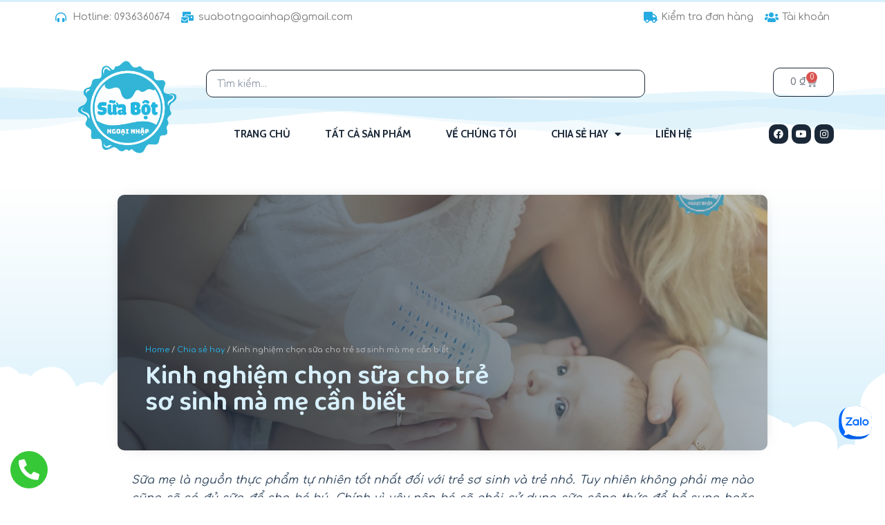

--- FILE ---
content_type: text/html; charset=UTF-8
request_url: https://suabotngoainhap.com/kinh-nghiem-chon-sua-cho-tre-so-sinh.html
body_size: 46133
content:
<!doctype html>
<html lang="vi" prefix="og: https://ogp.me/ns#">
<head>
	
	<meta charset="UTF-8"><link rel="preconnect" href="https://fonts.gstatic.com/" crossorigin />
	<meta name="viewport" content="width=device-width, initial-scale=1, maximum-scale=5, viewport-fit=cover">
	<link rel="profile" href="https://gmpg.org/xfn/11">

	<script src="[data-uri]" defer></script>

<!-- Google Tag Manager for WordPress by gtm4wp.com -->
<script data-cfasync="false" data-pagespeed-no-defer type="text/javascript">//<![CDATA[
	var gtm4wp_datalayer_name = "dataLayer";
	var dataLayer = dataLayer || [];
	var gtm4wp_use_sku_instead        = 0;
	var gtm4wp_id_prefix              = '';
	var gtm4wp_remarketing            = false;
	var gtm4wp_eec                    = 1;
	var gtm4wp_classicec              = false;
	var gtm4wp_currency               = 'VND';
	var gtm4wp_product_per_impression = 0;
	var gtm4wp_needs_shipping_address = false;
	var gtm4wp_business_vertical      = 'retail';
	var gtm4wp_business_vertical_id   = 'id';
//]]>
</script>
<!-- End Google Tag Manager for WordPress by gtm4wp.com -->
<!-- Search Engine Optimization by Rank Math PRO - https://rankmath.com/ -->
<title>Kinh nghiệm chọn sữa cho trẻ sơ sinh mà mẹ cần biết - Sữa Bột Ngoại Nhập</title>
<meta name="description" content="Trong bài viết dưới đây Sữa Bột Ngoại Nhập sẽ chia sẻ kinh nghiệm chọn sữa cho trẻ sơ sinh cùng một số lưu ý mà mẹ bỉm cần chú ý"/>
<meta name="robots" content="index, follow, max-snippet:-1, max-video-preview:-1, max-image-preview:large"/>
<link rel="canonical" href="https://suabotngoainhap.com/kinh-nghiem-chon-sua-cho-tre-so-sinh.html" />
<meta property="og:locale" content="vi_VN" />
<meta property="og:type" content="article" />
<meta property="og:title" content="Kinh nghiệm chọn sữa cho trẻ sơ sinh mà mẹ cần biết - Sữa Bột Ngoại Nhập" />
<meta property="og:description" content="Trong bài viết dưới đây Sữa Bột Ngoại Nhập sẽ chia sẻ kinh nghiệm chọn sữa cho trẻ sơ sinh cùng một số lưu ý mà mẹ bỉm cần chú ý" />
<meta property="og:url" content="https://suabotngoainhap.com/kinh-nghiem-chon-sua-cho-tre-so-sinh.html" />
<meta property="og:site_name" content="Sữa Bột Ngoại Nhập" />
<meta property="article:tag" content="kinh nghiệm chọn sữa cho trẻ sơ sinh" />
<meta property="article:tag" content="trẻ sơ sinh" />
<meta property="article:section" content="Chia sẻ hay" />
<meta property="og:updated_time" content="2024-05-28T21:56:55+07:00" />
<meta property="og:image" content="https://suabotngoainhap.com/wp-content/uploads/2024/05/kinh-nghiem-chon-sua-cho-tre-so-sinh.jpg" />
<meta property="og:image:secure_url" content="https://suabotngoainhap.com/wp-content/uploads/2024/05/kinh-nghiem-chon-sua-cho-tre-so-sinh.jpg" />
<meta property="og:image:width" content="800" />
<meta property="og:image:height" content="450" />
<meta property="og:image:alt" content="Kinh nghiệm chọn sữa cho trẻ sơ sinh mà mẹ cần biết" />
<meta property="og:image:type" content="image/jpeg" />
<meta property="article:published_time" content="2024-05-17T07:53:45+07:00" />
<meta property="article:modified_time" content="2024-05-28T21:56:55+07:00" />
<meta name="twitter:card" content="summary_large_image" />
<meta name="twitter:title" content="Kinh nghiệm chọn sữa cho trẻ sơ sinh mà mẹ cần biết - Sữa Bột Ngoại Nhập" />
<meta name="twitter:description" content="Trong bài viết dưới đây Sữa Bột Ngoại Nhập sẽ chia sẻ kinh nghiệm chọn sữa cho trẻ sơ sinh cùng một số lưu ý mà mẹ bỉm cần chú ý" />
<meta name="twitter:image" content="https://suabotngoainhap.com/wp-content/uploads/2024/05/kinh-nghiem-chon-sua-cho-tre-so-sinh.jpg" />
<meta name="twitter:label1" content="Written by" />
<meta name="twitter:data1" content="admin" />
<meta name="twitter:label2" content="Time to read" />
<meta name="twitter:data2" content="17 minutes" />
<script type="application/ld+json" class="rank-math-schema-pro">{"@context":"https://schema.org","@graph":[{"@type":"Organization","@id":"https://suabotngoainhap.com/#organization","name":"S\u1eefa B\u1ed9t Gold","url":"https://suabotngoainhap.com","logo":{"@type":"ImageObject","@id":"https://suabotngoainhap.com/#logo","url":"https://suabotngoainhap.com/wp-content/uploads/2021/06/Logo-SuabotGold.jpeg","contentUrl":"https://suabotngoainhap.com/wp-content/uploads/2021/06/Logo-SuabotGold.jpeg","caption":"S\u1eefa B\u1ed9t Gold","inLanguage":"vi","width":"2009","height":"2008"}},{"@type":"WebSite","@id":"https://suabotngoainhap.com/#website","url":"https://suabotngoainhap.com","name":"S\u1eefa B\u1ed9t Gold","publisher":{"@id":"https://suabotngoainhap.com/#organization"},"inLanguage":"vi"},{"@type":"ImageObject","@id":"https://suabotngoainhap.com/wp-content/uploads/2024/05/kinh-nghiem-chon-sua-cho-tre-so-sinh.jpg","url":"https://suabotngoainhap.com/wp-content/uploads/2024/05/kinh-nghiem-chon-sua-cho-tre-so-sinh.jpg","width":"800","height":"450","caption":"Kinh nghi\u1ec7m ch\u1ecdn s\u1eefa cho tr\u1ebb s\u01a1 sinh m\u00e0 m\u1eb9 c\u1ea7n bi\u1ebft","inLanguage":"vi"},{"@type":"WebPage","@id":"https://suabotngoainhap.com/kinh-nghiem-chon-sua-cho-tre-so-sinh.html#webpage","url":"https://suabotngoainhap.com/kinh-nghiem-chon-sua-cho-tre-so-sinh.html","name":"Kinh nghi\u1ec7m ch\u1ecdn s\u1eefa cho tr\u1ebb s\u01a1 sinh m\u00e0 m\u1eb9 c\u1ea7n bi\u1ebft - S\u1eefa B\u1ed9t Ngo\u1ea1i Nh\u1eadp","datePublished":"2024-05-17T07:53:45+07:00","dateModified":"2024-05-28T21:56:55+07:00","isPartOf":{"@id":"https://suabotngoainhap.com/#website"},"primaryImageOfPage":{"@id":"https://suabotngoainhap.com/wp-content/uploads/2024/05/kinh-nghiem-chon-sua-cho-tre-so-sinh.jpg"},"inLanguage":"vi"},{"@type":"Person","@id":"https://suabotngoainhap.com/author/admin2","name":"admin","url":"https://suabotngoainhap.com/author/admin2","image":{"@type":"ImageObject","@id":"https://secure.gravatar.com/avatar/dc0805d45da9d5d16985a1f87d2517850de71d3a6d39a9f59544c3722a1bf489?s=96&amp;d=mm&amp;r=g","url":"https://secure.gravatar.com/avatar/dc0805d45da9d5d16985a1f87d2517850de71d3a6d39a9f59544c3722a1bf489?s=96&amp;d=mm&amp;r=g","caption":"admin","inLanguage":"vi"},"sameAs":["https://suabotngoainhap.com/"],"worksFor":{"@id":"https://suabotngoainhap.com/#organization"}},{"@type":"BlogPosting","headline":"Kinh nghi\u1ec7m ch\u1ecdn s\u1eefa cho tr\u1ebb s\u01a1 sinh m\u00e0 m\u1eb9 c\u1ea7n bi\u1ebft - S\u1eefa B\u1ed9t Ngo\u1ea1i Nh\u1eadp","keywords":"kinh nghi\u1ec7m ch\u1ecdn s\u1eefa cho tr\u1ebb s\u01a1 sinh","datePublished":"2024-05-17T07:53:45+07:00","dateModified":"2024-05-28T21:56:55+07:00","articleSection":"Chia s\u1ebb hay","author":{"@id":"https://suabotngoainhap.com/author/admin2","name":"admin"},"publisher":{"@id":"https://suabotngoainhap.com/#organization"},"description":"Trong b\u00e0i vi\u1ebft d\u01b0\u1edbi \u0111\u00e2y S\u1eefa B\u1ed9t Ngo\u1ea1i Nh\u1eadp s\u1ebd chia s\u1ebb kinh nghi\u1ec7m ch\u1ecdn s\u1eefa cho tr\u1ebb s\u01a1 sinh c\u00f9ng m\u1ed9t s\u1ed1 l\u01b0u \u00fd m\u00e0 m\u1eb9 b\u1ec9m c\u1ea7n ch\u00fa \u00fd","name":"Kinh nghi\u1ec7m ch\u1ecdn s\u1eefa cho tr\u1ebb s\u01a1 sinh m\u00e0 m\u1eb9 c\u1ea7n bi\u1ebft - S\u1eefa B\u1ed9t Ngo\u1ea1i Nh\u1eadp","@id":"https://suabotngoainhap.com/kinh-nghiem-chon-sua-cho-tre-so-sinh.html#richSnippet","isPartOf":{"@id":"https://suabotngoainhap.com/kinh-nghiem-chon-sua-cho-tre-so-sinh.html#webpage"},"image":{"@id":"https://suabotngoainhap.com/wp-content/uploads/2024/05/kinh-nghiem-chon-sua-cho-tre-so-sinh.jpg"},"inLanguage":"vi","mainEntityOfPage":{"@id":"https://suabotngoainhap.com/kinh-nghiem-chon-sua-cho-tre-so-sinh.html#webpage"}}]}</script>
<!-- /Rank Math WordPress SEO plugin -->

<link rel='dns-prefetch' href='//fonts.googleapis.com' />
<link rel="alternate" title="oNhúng (JSON)" type="application/json+oembed" href="https://suabotngoainhap.com/wp-json/oembed/1.0/embed?url=https%3A%2F%2Fsuabotngoainhap.com%2Fkinh-nghiem-chon-sua-cho-tre-so-sinh.html" />
<link rel="alternate" title="oNhúng (XML)" type="text/xml+oembed" href="https://suabotngoainhap.com/wp-json/oembed/1.0/embed?url=https%3A%2F%2Fsuabotngoainhap.com%2Fkinh-nghiem-chon-sua-cho-tre-so-sinh.html&#038;format=xml" />
<style id='wp-img-auto-sizes-contain-inline-css'>
img:is([sizes=auto i],[sizes^="auto," i]){contain-intrinsic-size:3000px 1500px}
/*# sourceURL=wp-img-auto-sizes-contain-inline-css */
</style>
<script src="[data-uri]" defer></script><script data-optimized="1" src="https://suabotngoainhap.com/wp-content/plugins/litespeed-cache/assets/js/webfontloader.min.js" defer></script>
<link data-optimized="1" rel='stylesheet' id='wp-block-library-css' href='https://suabotngoainhap.com/wp-content/litespeed/css/1fc0dced068a2c88dcd6970e67a87995.css?ver=3e31c' media='all' />
<link data-optimized="1" rel='stylesheet' id='wc-blocks-style-css' href='https://suabotngoainhap.com/wp-content/litespeed/css/ef414ddb456890ecc44fcc3a2b774508.css?ver=24e2a' media='all' />
<style id='global-styles-inline-css'>
:root{--wp--preset--aspect-ratio--square: 1;--wp--preset--aspect-ratio--4-3: 4/3;--wp--preset--aspect-ratio--3-4: 3/4;--wp--preset--aspect-ratio--3-2: 3/2;--wp--preset--aspect-ratio--2-3: 2/3;--wp--preset--aspect-ratio--16-9: 16/9;--wp--preset--aspect-ratio--9-16: 9/16;--wp--preset--color--black: #000000;--wp--preset--color--cyan-bluish-gray: #abb8c3;--wp--preset--color--white: #ffffff;--wp--preset--color--pale-pink: #f78da7;--wp--preset--color--vivid-red: #cf2e2e;--wp--preset--color--luminous-vivid-orange: #ff6900;--wp--preset--color--luminous-vivid-amber: #fcb900;--wp--preset--color--light-green-cyan: #7bdcb5;--wp--preset--color--vivid-green-cyan: #00d084;--wp--preset--color--pale-cyan-blue: #8ed1fc;--wp--preset--color--vivid-cyan-blue: #0693e3;--wp--preset--color--vivid-purple: #9b51e0;--wp--preset--color--palette-color-1: var(--paletteColor1, #2872fa);--wp--preset--color--palette-color-2: var(--paletteColor2, #1559ed);--wp--preset--color--palette-color-3: var(--paletteColor3, #3A4F66);--wp--preset--color--palette-color-4: var(--paletteColor4, #192a3d);--wp--preset--color--palette-color-5: var(--paletteColor5, #e1e8ed);--wp--preset--color--palette-color-6: var(--paletteColor6, #f2f5f7);--wp--preset--color--palette-color-7: var(--paletteColor7, #FAFBFC);--wp--preset--color--palette-color-8: var(--paletteColor8, #ffffff);--wp--preset--gradient--vivid-cyan-blue-to-vivid-purple: linear-gradient(135deg,rgb(6,147,227) 0%,rgb(155,81,224) 100%);--wp--preset--gradient--light-green-cyan-to-vivid-green-cyan: linear-gradient(135deg,rgb(122,220,180) 0%,rgb(0,208,130) 100%);--wp--preset--gradient--luminous-vivid-amber-to-luminous-vivid-orange: linear-gradient(135deg,rgb(252,185,0) 0%,rgb(255,105,0) 100%);--wp--preset--gradient--luminous-vivid-orange-to-vivid-red: linear-gradient(135deg,rgb(255,105,0) 0%,rgb(207,46,46) 100%);--wp--preset--gradient--very-light-gray-to-cyan-bluish-gray: linear-gradient(135deg,rgb(238,238,238) 0%,rgb(169,184,195) 100%);--wp--preset--gradient--cool-to-warm-spectrum: linear-gradient(135deg,rgb(74,234,220) 0%,rgb(151,120,209) 20%,rgb(207,42,186) 40%,rgb(238,44,130) 60%,rgb(251,105,98) 80%,rgb(254,248,76) 100%);--wp--preset--gradient--blush-light-purple: linear-gradient(135deg,rgb(255,206,236) 0%,rgb(152,150,240) 100%);--wp--preset--gradient--blush-bordeaux: linear-gradient(135deg,rgb(254,205,165) 0%,rgb(254,45,45) 50%,rgb(107,0,62) 100%);--wp--preset--gradient--luminous-dusk: linear-gradient(135deg,rgb(255,203,112) 0%,rgb(199,81,192) 50%,rgb(65,88,208) 100%);--wp--preset--gradient--pale-ocean: linear-gradient(135deg,rgb(255,245,203) 0%,rgb(182,227,212) 50%,rgb(51,167,181) 100%);--wp--preset--gradient--electric-grass: linear-gradient(135deg,rgb(202,248,128) 0%,rgb(113,206,126) 100%);--wp--preset--gradient--midnight: linear-gradient(135deg,rgb(2,3,129) 0%,rgb(40,116,252) 100%);--wp--preset--gradient--juicy-peach: linear-gradient(to right, #ffecd2 0%, #fcb69f 100%);--wp--preset--gradient--young-passion: linear-gradient(to right, #ff8177 0%, #ff867a 0%, #ff8c7f 21%, #f99185 52%, #cf556c 78%, #b12a5b 100%);--wp--preset--gradient--true-sunset: linear-gradient(to right, #fa709a 0%, #fee140 100%);--wp--preset--gradient--morpheus-den: linear-gradient(to top, #30cfd0 0%, #330867 100%);--wp--preset--gradient--plum-plate: linear-gradient(135deg, #667eea 0%, #764ba2 100%);--wp--preset--gradient--aqua-splash: linear-gradient(15deg, #13547a 0%, #80d0c7 100%);--wp--preset--gradient--love-kiss: linear-gradient(to top, #ff0844 0%, #ffb199 100%);--wp--preset--gradient--new-retrowave: linear-gradient(to top, #3b41c5 0%, #a981bb 49%, #ffc8a9 100%);--wp--preset--gradient--plum-bath: linear-gradient(to top, #cc208e 0%, #6713d2 100%);--wp--preset--gradient--high-flight: linear-gradient(to right, #0acffe 0%, #495aff 100%);--wp--preset--gradient--teen-party: linear-gradient(-225deg, #FF057C 0%, #8D0B93 50%, #321575 100%);--wp--preset--gradient--fabled-sunset: linear-gradient(-225deg, #231557 0%, #44107A 29%, #FF1361 67%, #FFF800 100%);--wp--preset--gradient--arielle-smile: radial-gradient(circle 248px at center, #16d9e3 0%, #30c7ec 47%, #46aef7 100%);--wp--preset--gradient--itmeo-branding: linear-gradient(180deg, #2af598 0%, #009efd 100%);--wp--preset--gradient--deep-blue: linear-gradient(to right, #6a11cb 0%, #2575fc 100%);--wp--preset--gradient--strong-bliss: linear-gradient(to right, #f78ca0 0%, #f9748f 19%, #fd868c 60%, #fe9a8b 100%);--wp--preset--gradient--sweet-period: linear-gradient(to top, #3f51b1 0%, #5a55ae 13%, #7b5fac 25%, #8f6aae 38%, #a86aa4 50%, #cc6b8e 62%, #f18271 75%, #f3a469 87%, #f7c978 100%);--wp--preset--gradient--purple-division: linear-gradient(to top, #7028e4 0%, #e5b2ca 100%);--wp--preset--gradient--cold-evening: linear-gradient(to top, #0c3483 0%, #a2b6df 100%, #6b8cce 100%, #a2b6df 100%);--wp--preset--gradient--mountain-rock: linear-gradient(to right, #868f96 0%, #596164 100%);--wp--preset--gradient--desert-hump: linear-gradient(to top, #c79081 0%, #dfa579 100%);--wp--preset--gradient--ethernal-constance: linear-gradient(to top, #09203f 0%, #537895 100%);--wp--preset--gradient--happy-memories: linear-gradient(-60deg, #ff5858 0%, #f09819 100%);--wp--preset--gradient--grown-early: linear-gradient(to top, #0ba360 0%, #3cba92 100%);--wp--preset--gradient--morning-salad: linear-gradient(-225deg, #B7F8DB 0%, #50A7C2 100%);--wp--preset--gradient--night-call: linear-gradient(-225deg, #AC32E4 0%, #7918F2 48%, #4801FF 100%);--wp--preset--gradient--mind-crawl: linear-gradient(-225deg, #473B7B 0%, #3584A7 51%, #30D2BE 100%);--wp--preset--gradient--angel-care: linear-gradient(-225deg, #FFE29F 0%, #FFA99F 48%, #FF719A 100%);--wp--preset--gradient--juicy-cake: linear-gradient(to top, #e14fad 0%, #f9d423 100%);--wp--preset--gradient--rich-metal: linear-gradient(to right, #d7d2cc 0%, #304352 100%);--wp--preset--gradient--mole-hall: linear-gradient(-20deg, #616161 0%, #9bc5c3 100%);--wp--preset--gradient--cloudy-knoxville: linear-gradient(120deg, #fdfbfb 0%, #ebedee 100%);--wp--preset--gradient--soft-grass: linear-gradient(to top, #c1dfc4 0%, #deecdd 100%);--wp--preset--gradient--saint-petersburg: linear-gradient(135deg, #f5f7fa 0%, #c3cfe2 100%);--wp--preset--gradient--everlasting-sky: linear-gradient(135deg, #fdfcfb 0%, #e2d1c3 100%);--wp--preset--gradient--kind-steel: linear-gradient(-20deg, #e9defa 0%, #fbfcdb 100%);--wp--preset--gradient--over-sun: linear-gradient(60deg, #abecd6 0%, #fbed96 100%);--wp--preset--gradient--premium-white: linear-gradient(to top, #d5d4d0 0%, #d5d4d0 1%, #eeeeec 31%, #efeeec 75%, #e9e9e7 100%);--wp--preset--gradient--clean-mirror: linear-gradient(45deg, #93a5cf 0%, #e4efe9 100%);--wp--preset--gradient--wild-apple: linear-gradient(to top, #d299c2 0%, #fef9d7 100%);--wp--preset--gradient--snow-again: linear-gradient(to top, #e6e9f0 0%, #eef1f5 100%);--wp--preset--gradient--confident-cloud: linear-gradient(to top, #dad4ec 0%, #dad4ec 1%, #f3e7e9 100%);--wp--preset--gradient--glass-water: linear-gradient(to top, #dfe9f3 0%, white 100%);--wp--preset--gradient--perfect-white: linear-gradient(-225deg, #E3FDF5 0%, #FFE6FA 100%);--wp--preset--font-size--small: 13px;--wp--preset--font-size--medium: 20px;--wp--preset--font-size--large: 36px;--wp--preset--font-size--x-large: 42px;--wp--preset--font-family--inter: "Inter", sans-serif;--wp--preset--font-family--cardo: Cardo;--wp--preset--spacing--20: 0.44rem;--wp--preset--spacing--30: 0.67rem;--wp--preset--spacing--40: 1rem;--wp--preset--spacing--50: 1.5rem;--wp--preset--spacing--60: 2.25rem;--wp--preset--spacing--70: 3.38rem;--wp--preset--spacing--80: 5.06rem;--wp--preset--shadow--natural: 6px 6px 9px rgba(0, 0, 0, 0.2);--wp--preset--shadow--deep: 12px 12px 50px rgba(0, 0, 0, 0.4);--wp--preset--shadow--sharp: 6px 6px 0px rgba(0, 0, 0, 0.2);--wp--preset--shadow--outlined: 6px 6px 0px -3px rgb(255, 255, 255), 6px 6px rgb(0, 0, 0);--wp--preset--shadow--crisp: 6px 6px 0px rgb(0, 0, 0);}:root { --wp--style--global--content-size: var(--block-max-width);--wp--style--global--wide-size: var(--block-wide-max-width); }:where(body) { margin: 0; }.wp-site-blocks > .alignleft { float: left; margin-right: 2em; }.wp-site-blocks > .alignright { float: right; margin-left: 2em; }.wp-site-blocks > .aligncenter { justify-content: center; margin-left: auto; margin-right: auto; }:where(.wp-site-blocks) > * { margin-block-start: var(--content-spacing); margin-block-end: 0; }:where(.wp-site-blocks) > :first-child { margin-block-start: 0; }:where(.wp-site-blocks) > :last-child { margin-block-end: 0; }:root { --wp--style--block-gap: var(--content-spacing); }:root :where(.is-layout-flow) > :first-child{margin-block-start: 0;}:root :where(.is-layout-flow) > :last-child{margin-block-end: 0;}:root :where(.is-layout-flow) > *{margin-block-start: var(--content-spacing);margin-block-end: 0;}:root :where(.is-layout-constrained) > :first-child{margin-block-start: 0;}:root :where(.is-layout-constrained) > :last-child{margin-block-end: 0;}:root :where(.is-layout-constrained) > *{margin-block-start: var(--content-spacing);margin-block-end: 0;}:root :where(.is-layout-flex){gap: var(--content-spacing);}:root :where(.is-layout-grid){gap: var(--content-spacing);}.is-layout-flow > .alignleft{float: left;margin-inline-start: 0;margin-inline-end: 2em;}.is-layout-flow > .alignright{float: right;margin-inline-start: 2em;margin-inline-end: 0;}.is-layout-flow > .aligncenter{margin-left: auto !important;margin-right: auto !important;}.is-layout-constrained > .alignleft{float: left;margin-inline-start: 0;margin-inline-end: 2em;}.is-layout-constrained > .alignright{float: right;margin-inline-start: 2em;margin-inline-end: 0;}.is-layout-constrained > .aligncenter{margin-left: auto !important;margin-right: auto !important;}.is-layout-constrained > :where(:not(.alignleft):not(.alignright):not(.alignfull)){max-width: var(--wp--style--global--content-size);margin-left: auto !important;margin-right: auto !important;}.is-layout-constrained > .alignwide{max-width: var(--wp--style--global--wide-size);}body .is-layout-flex{display: flex;}.is-layout-flex{flex-wrap: wrap;align-items: center;}.is-layout-flex > :is(*, div){margin: 0;}body .is-layout-grid{display: grid;}.is-layout-grid > :is(*, div){margin: 0;}body{padding-top: 0px;padding-right: 0px;padding-bottom: 0px;padding-left: 0px;}:root :where(.wp-element-button, .wp-block-button__link){font-style: inherit;font-weight: inherit;letter-spacing: inherit;text-transform: inherit;}.has-black-color{color: var(--wp--preset--color--black) !important;}.has-cyan-bluish-gray-color{color: var(--wp--preset--color--cyan-bluish-gray) !important;}.has-white-color{color: var(--wp--preset--color--white) !important;}.has-pale-pink-color{color: var(--wp--preset--color--pale-pink) !important;}.has-vivid-red-color{color: var(--wp--preset--color--vivid-red) !important;}.has-luminous-vivid-orange-color{color: var(--wp--preset--color--luminous-vivid-orange) !important;}.has-luminous-vivid-amber-color{color: var(--wp--preset--color--luminous-vivid-amber) !important;}.has-light-green-cyan-color{color: var(--wp--preset--color--light-green-cyan) !important;}.has-vivid-green-cyan-color{color: var(--wp--preset--color--vivid-green-cyan) !important;}.has-pale-cyan-blue-color{color: var(--wp--preset--color--pale-cyan-blue) !important;}.has-vivid-cyan-blue-color{color: var(--wp--preset--color--vivid-cyan-blue) !important;}.has-vivid-purple-color{color: var(--wp--preset--color--vivid-purple) !important;}.has-palette-color-1-color{color: var(--wp--preset--color--palette-color-1) !important;}.has-palette-color-2-color{color: var(--wp--preset--color--palette-color-2) !important;}.has-palette-color-3-color{color: var(--wp--preset--color--palette-color-3) !important;}.has-palette-color-4-color{color: var(--wp--preset--color--palette-color-4) !important;}.has-palette-color-5-color{color: var(--wp--preset--color--palette-color-5) !important;}.has-palette-color-6-color{color: var(--wp--preset--color--palette-color-6) !important;}.has-palette-color-7-color{color: var(--wp--preset--color--palette-color-7) !important;}.has-palette-color-8-color{color: var(--wp--preset--color--palette-color-8) !important;}.has-black-background-color{background-color: var(--wp--preset--color--black) !important;}.has-cyan-bluish-gray-background-color{background-color: var(--wp--preset--color--cyan-bluish-gray) !important;}.has-white-background-color{background-color: var(--wp--preset--color--white) !important;}.has-pale-pink-background-color{background-color: var(--wp--preset--color--pale-pink) !important;}.has-vivid-red-background-color{background-color: var(--wp--preset--color--vivid-red) !important;}.has-luminous-vivid-orange-background-color{background-color: var(--wp--preset--color--luminous-vivid-orange) !important;}.has-luminous-vivid-amber-background-color{background-color: var(--wp--preset--color--luminous-vivid-amber) !important;}.has-light-green-cyan-background-color{background-color: var(--wp--preset--color--light-green-cyan) !important;}.has-vivid-green-cyan-background-color{background-color: var(--wp--preset--color--vivid-green-cyan) !important;}.has-pale-cyan-blue-background-color{background-color: var(--wp--preset--color--pale-cyan-blue) !important;}.has-vivid-cyan-blue-background-color{background-color: var(--wp--preset--color--vivid-cyan-blue) !important;}.has-vivid-purple-background-color{background-color: var(--wp--preset--color--vivid-purple) !important;}.has-palette-color-1-background-color{background-color: var(--wp--preset--color--palette-color-1) !important;}.has-palette-color-2-background-color{background-color: var(--wp--preset--color--palette-color-2) !important;}.has-palette-color-3-background-color{background-color: var(--wp--preset--color--palette-color-3) !important;}.has-palette-color-4-background-color{background-color: var(--wp--preset--color--palette-color-4) !important;}.has-palette-color-5-background-color{background-color: var(--wp--preset--color--palette-color-5) !important;}.has-palette-color-6-background-color{background-color: var(--wp--preset--color--palette-color-6) !important;}.has-palette-color-7-background-color{background-color: var(--wp--preset--color--palette-color-7) !important;}.has-palette-color-8-background-color{background-color: var(--wp--preset--color--palette-color-8) !important;}.has-black-border-color{border-color: var(--wp--preset--color--black) !important;}.has-cyan-bluish-gray-border-color{border-color: var(--wp--preset--color--cyan-bluish-gray) !important;}.has-white-border-color{border-color: var(--wp--preset--color--white) !important;}.has-pale-pink-border-color{border-color: var(--wp--preset--color--pale-pink) !important;}.has-vivid-red-border-color{border-color: var(--wp--preset--color--vivid-red) !important;}.has-luminous-vivid-orange-border-color{border-color: var(--wp--preset--color--luminous-vivid-orange) !important;}.has-luminous-vivid-amber-border-color{border-color: var(--wp--preset--color--luminous-vivid-amber) !important;}.has-light-green-cyan-border-color{border-color: var(--wp--preset--color--light-green-cyan) !important;}.has-vivid-green-cyan-border-color{border-color: var(--wp--preset--color--vivid-green-cyan) !important;}.has-pale-cyan-blue-border-color{border-color: var(--wp--preset--color--pale-cyan-blue) !important;}.has-vivid-cyan-blue-border-color{border-color: var(--wp--preset--color--vivid-cyan-blue) !important;}.has-vivid-purple-border-color{border-color: var(--wp--preset--color--vivid-purple) !important;}.has-palette-color-1-border-color{border-color: var(--wp--preset--color--palette-color-1) !important;}.has-palette-color-2-border-color{border-color: var(--wp--preset--color--palette-color-2) !important;}.has-palette-color-3-border-color{border-color: var(--wp--preset--color--palette-color-3) !important;}.has-palette-color-4-border-color{border-color: var(--wp--preset--color--palette-color-4) !important;}.has-palette-color-5-border-color{border-color: var(--wp--preset--color--palette-color-5) !important;}.has-palette-color-6-border-color{border-color: var(--wp--preset--color--palette-color-6) !important;}.has-palette-color-7-border-color{border-color: var(--wp--preset--color--palette-color-7) !important;}.has-palette-color-8-border-color{border-color: var(--wp--preset--color--palette-color-8) !important;}.has-vivid-cyan-blue-to-vivid-purple-gradient-background{background: var(--wp--preset--gradient--vivid-cyan-blue-to-vivid-purple) !important;}.has-light-green-cyan-to-vivid-green-cyan-gradient-background{background: var(--wp--preset--gradient--light-green-cyan-to-vivid-green-cyan) !important;}.has-luminous-vivid-amber-to-luminous-vivid-orange-gradient-background{background: var(--wp--preset--gradient--luminous-vivid-amber-to-luminous-vivid-orange) !important;}.has-luminous-vivid-orange-to-vivid-red-gradient-background{background: var(--wp--preset--gradient--luminous-vivid-orange-to-vivid-red) !important;}.has-very-light-gray-to-cyan-bluish-gray-gradient-background{background: var(--wp--preset--gradient--very-light-gray-to-cyan-bluish-gray) !important;}.has-cool-to-warm-spectrum-gradient-background{background: var(--wp--preset--gradient--cool-to-warm-spectrum) !important;}.has-blush-light-purple-gradient-background{background: var(--wp--preset--gradient--blush-light-purple) !important;}.has-blush-bordeaux-gradient-background{background: var(--wp--preset--gradient--blush-bordeaux) !important;}.has-luminous-dusk-gradient-background{background: var(--wp--preset--gradient--luminous-dusk) !important;}.has-pale-ocean-gradient-background{background: var(--wp--preset--gradient--pale-ocean) !important;}.has-electric-grass-gradient-background{background: var(--wp--preset--gradient--electric-grass) !important;}.has-midnight-gradient-background{background: var(--wp--preset--gradient--midnight) !important;}.has-juicy-peach-gradient-background{background: var(--wp--preset--gradient--juicy-peach) !important;}.has-young-passion-gradient-background{background: var(--wp--preset--gradient--young-passion) !important;}.has-true-sunset-gradient-background{background: var(--wp--preset--gradient--true-sunset) !important;}.has-morpheus-den-gradient-background{background: var(--wp--preset--gradient--morpheus-den) !important;}.has-plum-plate-gradient-background{background: var(--wp--preset--gradient--plum-plate) !important;}.has-aqua-splash-gradient-background{background: var(--wp--preset--gradient--aqua-splash) !important;}.has-love-kiss-gradient-background{background: var(--wp--preset--gradient--love-kiss) !important;}.has-new-retrowave-gradient-background{background: var(--wp--preset--gradient--new-retrowave) !important;}.has-plum-bath-gradient-background{background: var(--wp--preset--gradient--plum-bath) !important;}.has-high-flight-gradient-background{background: var(--wp--preset--gradient--high-flight) !important;}.has-teen-party-gradient-background{background: var(--wp--preset--gradient--teen-party) !important;}.has-fabled-sunset-gradient-background{background: var(--wp--preset--gradient--fabled-sunset) !important;}.has-arielle-smile-gradient-background{background: var(--wp--preset--gradient--arielle-smile) !important;}.has-itmeo-branding-gradient-background{background: var(--wp--preset--gradient--itmeo-branding) !important;}.has-deep-blue-gradient-background{background: var(--wp--preset--gradient--deep-blue) !important;}.has-strong-bliss-gradient-background{background: var(--wp--preset--gradient--strong-bliss) !important;}.has-sweet-period-gradient-background{background: var(--wp--preset--gradient--sweet-period) !important;}.has-purple-division-gradient-background{background: var(--wp--preset--gradient--purple-division) !important;}.has-cold-evening-gradient-background{background: var(--wp--preset--gradient--cold-evening) !important;}.has-mountain-rock-gradient-background{background: var(--wp--preset--gradient--mountain-rock) !important;}.has-desert-hump-gradient-background{background: var(--wp--preset--gradient--desert-hump) !important;}.has-ethernal-constance-gradient-background{background: var(--wp--preset--gradient--ethernal-constance) !important;}.has-happy-memories-gradient-background{background: var(--wp--preset--gradient--happy-memories) !important;}.has-grown-early-gradient-background{background: var(--wp--preset--gradient--grown-early) !important;}.has-morning-salad-gradient-background{background: var(--wp--preset--gradient--morning-salad) !important;}.has-night-call-gradient-background{background: var(--wp--preset--gradient--night-call) !important;}.has-mind-crawl-gradient-background{background: var(--wp--preset--gradient--mind-crawl) !important;}.has-angel-care-gradient-background{background: var(--wp--preset--gradient--angel-care) !important;}.has-juicy-cake-gradient-background{background: var(--wp--preset--gradient--juicy-cake) !important;}.has-rich-metal-gradient-background{background: var(--wp--preset--gradient--rich-metal) !important;}.has-mole-hall-gradient-background{background: var(--wp--preset--gradient--mole-hall) !important;}.has-cloudy-knoxville-gradient-background{background: var(--wp--preset--gradient--cloudy-knoxville) !important;}.has-soft-grass-gradient-background{background: var(--wp--preset--gradient--soft-grass) !important;}.has-saint-petersburg-gradient-background{background: var(--wp--preset--gradient--saint-petersburg) !important;}.has-everlasting-sky-gradient-background{background: var(--wp--preset--gradient--everlasting-sky) !important;}.has-kind-steel-gradient-background{background: var(--wp--preset--gradient--kind-steel) !important;}.has-over-sun-gradient-background{background: var(--wp--preset--gradient--over-sun) !important;}.has-premium-white-gradient-background{background: var(--wp--preset--gradient--premium-white) !important;}.has-clean-mirror-gradient-background{background: var(--wp--preset--gradient--clean-mirror) !important;}.has-wild-apple-gradient-background{background: var(--wp--preset--gradient--wild-apple) !important;}.has-snow-again-gradient-background{background: var(--wp--preset--gradient--snow-again) !important;}.has-confident-cloud-gradient-background{background: var(--wp--preset--gradient--confident-cloud) !important;}.has-glass-water-gradient-background{background: var(--wp--preset--gradient--glass-water) !important;}.has-perfect-white-gradient-background{background: var(--wp--preset--gradient--perfect-white) !important;}.has-small-font-size{font-size: var(--wp--preset--font-size--small) !important;}.has-medium-font-size{font-size: var(--wp--preset--font-size--medium) !important;}.has-large-font-size{font-size: var(--wp--preset--font-size--large) !important;}.has-x-large-font-size{font-size: var(--wp--preset--font-size--x-large) !important;}.has-inter-font-family{font-family: var(--wp--preset--font-family--inter) !important;}.has-cardo-font-family{font-family: var(--wp--preset--font-family--cardo) !important;}
/*# sourceURL=global-styles-inline-css */
</style>

<style id='woocommerce-inline-inline-css'>
.woocommerce form .form-row .required { visibility: visible; }
/*# sourceURL=woocommerce-inline-inline-css */
</style>
<link data-optimized="1" rel='stylesheet' id='ct-woocommerce-styles-css' href='https://suabotngoainhap.com/wp-content/litespeed/css/6a709a2b96785202370d81754efa0d51.css?ver=de6bd' media='all' />
<link data-optimized="1" rel='stylesheet' id='font-awesome-all-css' href='https://suabotngoainhap.com/wp-content/litespeed/css/1bf47adbcc30e7777de426b33a0df6c4.css?ver=a7c94' media='all' />
<link data-optimized="1" rel='stylesheet' id='font-awesome-v4-shims-css' href='https://suabotngoainhap.com/wp-content/litespeed/css/734384d1771a94b9ba6a81c6d69c6a98.css?ver=e9067' media='all' />
<link data-optimized="1" rel='stylesheet' id='jet-menu-public-styles-css' href='https://suabotngoainhap.com/wp-content/litespeed/css/c1e1995ced58f424cf7bc4d2422a88eb.css?ver=16506' media='all' />
<link data-optimized="1" rel='stylesheet' id='jet-woo-builder-blocksy-css' href='https://suabotngoainhap.com/wp-content/litespeed/css/c8f4e53c714faa4c0ceed3f617585476.css?ver=de852' media='all' />
<link data-optimized="1" rel='stylesheet' id='jet-elements-css' href='https://suabotngoainhap.com/wp-content/litespeed/css/7a77296b372d276fdf449d78d73459b5.css?ver=12152' media='all' />
<link data-optimized="1" rel='stylesheet' id='jet-elements-skin-css' href='https://suabotngoainhap.com/wp-content/litespeed/css/dc54b44bbc8da77d8693077019c397df.css?ver=da2eb' media='all' />
<link data-optimized="1" rel='stylesheet' id='elementor-icons-css' href='https://suabotngoainhap.com/wp-content/litespeed/css/76799134306f44a766049678aad4ae53.css?ver=0fc52' media='all' />
<link data-optimized="1" rel='stylesheet' id='elementor-frontend-css' href='https://suabotngoainhap.com/wp-content/litespeed/css/2752ca02afdc187f51ad3b066c8a0c9e.css?ver=66d03' media='all' />
<style id='elementor-frontend-inline-css'>
.elementor-602 .elementor-element.elementor-element-96e82f2:not(.elementor-motion-effects-element-type-background), .elementor-602 .elementor-element.elementor-element-96e82f2 > .elementor-motion-effects-container > .elementor-motion-effects-layer{background-image:url("https://suabotngoainhap.com/wp-content/uploads/2024/05/kinh-nghiem-chon-sua-cho-tre-so-sinh.jpg");}
/*# sourceURL=elementor-frontend-inline-css */
</style>
<link data-optimized="1" rel='stylesheet' id='swiper-css' href='https://suabotngoainhap.com/wp-content/litespeed/css/84e6d76b1e10a947a4bde6503e55e445.css?ver=e95fa' media='all' />
<link data-optimized="1" rel='stylesheet' id='elementor-post-5-css' href='https://suabotngoainhap.com/wp-content/litespeed/css/eb6868d82e4c6faf21fa7c79191c0ae1.css?ver=b30b7' media='all' />
<link data-optimized="1" rel='stylesheet' id='elementor-pro-css' href='https://suabotngoainhap.com/wp-content/litespeed/css/d9a3add02f54272bb7b14c67c4dff6d0.css?ver=7738d' media='all' />
<link data-optimized="1" rel='stylesheet' id='elementor-post-140-css' href='https://suabotngoainhap.com/wp-content/litespeed/css/de657af27e6b5cb0452feaf312a425b2.css?ver=35ff3' media='all' />
<link data-optimized="1" rel='stylesheet' id='jet-woo-builder-css' href='https://suabotngoainhap.com/wp-content/litespeed/css/360cd9cb4290edce4a869e0986bb25ec.css?ver=ad2ac' media='all' />
<style id='jet-woo-builder-inline-css'>
@font-face {
				font-family: "WooCommerce";
				font-weight: normal;
				font-style: normal;
				src: url("https://suabotngoainhap.com/wp-content/plugins/woocommerce/assets/fonts/WooCommerce.eot");
				src: url("https://suabotngoainhap.com/wp-content/plugins/woocommerce/assets/fonts/WooCommerce.eot?#iefix") format("embedded-opentype"),
					 url("https://suabotngoainhap.com/wp-content/plugins/woocommerce/assets/fonts/WooCommerce.woff") format("woff"),
					 url("https://suabotngoainhap.com/wp-content/plugins/woocommerce/assets/fonts/WooCommerce.ttf") format("truetype"),
					 url("https://suabotngoainhap.com/wp-content/plugins/woocommerce/assets/fonts/WooCommerce.svg#WooCommerce") format("svg");
			}
/*# sourceURL=jet-woo-builder-inline-css */
</style>
<link data-optimized="1" rel='stylesheet' id='elementor-icons-shared-0-css' href='https://suabotngoainhap.com/wp-content/litespeed/css/411ca3b2ea9531d585a9444ed0e12109.css?ver=c923c' media='all' />
<link data-optimized="1" rel='stylesheet' id='elementor-icons-fa-solid-css' href='https://suabotngoainhap.com/wp-content/litespeed/css/19dedcba672a75bf791b4eff144e6791.css?ver=4a6dc' media='all' />
<link data-optimized="1" rel='stylesheet' id='elementor-post-142-css' href='https://suabotngoainhap.com/wp-content/litespeed/css/b9202c9dc9bb76bdeb8de6db0c18a0ac.css?ver=01200' media='all' />
<link data-optimized="1" rel='stylesheet' id='elementor-post-602-css' href='https://suabotngoainhap.com/wp-content/litespeed/css/2b0724b707bd560991addd7b1c96e2f5.css?ver=90757' media='all' />

<link data-optimized="1" rel='stylesheet' id='ct-main-styles-css' href='https://suabotngoainhap.com/wp-content/litespeed/css/36ef33ac68c2660d0b2a680a89ebbbc8.css?ver=5e139' media='all' />
<link data-optimized="1" rel='stylesheet' id='ct-page-title-styles-css' href='https://suabotngoainhap.com/wp-content/litespeed/css/dae791154c3fb6ba2453d9bc8276c7d6.css?ver=b056e' media='all' />
<link data-optimized="1" rel='stylesheet' id='ct-back-to-top-styles-css' href='https://suabotngoainhap.com/wp-content/litespeed/css/5786226d60fb677a50d9fd5bac8d285f.css?ver=3d3c4' media='all' />
<link data-optimized="1" rel='stylesheet' id='ct-elementor-styles-css' href='https://suabotngoainhap.com/wp-content/litespeed/css/4484bb03ed4cd7fa6c9e249bd0c2d646.css?ver=15b72' media='all' />
<link data-optimized="1" rel='stylesheet' id='ct-elementor-woocommerce-styles-css' href='https://suabotngoainhap.com/wp-content/litespeed/css/f2cbca64797a86329b3278a41c139c3c.css?ver=74d42' media='all' />
<link data-optimized="1" rel='stylesheet' id='ct-flexy-styles-css' href='https://suabotngoainhap.com/wp-content/litespeed/css/acd1025817ecb424bee13e8a1e401096.css?ver=8b8e0' media='all' />
<link data-optimized="1" rel='stylesheet' id='ct-jet-woo-builder-styles-css' href='https://suabotngoainhap.com/wp-content/litespeed/css/664a43b48ff4e64923fb501b40e501b4.css?ver=edd52' media='all' />
<link data-optimized="1" rel='stylesheet' id='jquery-chosen-css' href='https://suabotngoainhap.com/wp-content/litespeed/css/a999c538ffd14e5ca7fa226580740353.css?ver=dbf80' media='all' />
<link data-optimized="1" rel='stylesheet' id='jet-search-css' href='https://suabotngoainhap.com/wp-content/litespeed/css/0233a2b5abf01b983c0b24be25c617c9.css?ver=209d4' media='all' />

<link data-optimized="1" rel='stylesheet' id='elementor-icons-fa-brands-css' href='https://suabotngoainhap.com/wp-content/litespeed/css/d8699e9038f3c971162ad854da0ab9de.css?ver=99b05' media='all' />
<link data-optimized="1" rel='stylesheet' id='elementor-icons-fa-regular-css' href='https://suabotngoainhap.com/wp-content/litespeed/css/529258e3658e893a633eea60f4c240b5.css?ver=9fd72' media='all' />
<link rel="preconnect" href="https://fonts.gstatic.com/" crossorigin><script src="https://suabotngoainhap.com/wp-includes/js/jquery/jquery.min.js?ver=3.7.1" id="jquery-core-js"></script>
<script data-optimized="1" src="https://suabotngoainhap.com/wp-content/litespeed/js/bd2edf667a0f27eb043c3ce48bcda4e2.js?ver=1a846" id="jquery-blockui-js" defer data-wp-strategy="defer"></script>
<script id="wc-add-to-cart-js-extra" src="[data-uri]" defer></script>
<script data-optimized="1" src="https://suabotngoainhap.com/wp-content/litespeed/js/245f26956cda3a31896a3101ed390396.js?ver=29a5c" id="wc-add-to-cart-js" defer data-wp-strategy="defer"></script>
<script data-optimized="1" src="https://suabotngoainhap.com/wp-content/litespeed/js/ede54602b179bb51a8c2262b5d5fde4f.js?ver=d2411" id="js-cookie-js" defer data-wp-strategy="defer"></script>
<script id="woocommerce-js-extra" src="[data-uri]" defer></script>
<script data-optimized="1" src="https://suabotngoainhap.com/wp-content/litespeed/js/311499714568392a82d3f9b93d66531e.js?ver=83cea" id="woocommerce-js" defer data-wp-strategy="defer"></script>
<script src="https://suabotngoainhap.com/wp-content/plugins/duracelltomi-google-tag-manager/js/gtm4wp-woocommerce-enhanced.js?ver=1.13.1" id="gtm4wp-woocommerce-enhanced-js" defer data-deferred="1"></script>
<script id="wc-cart-fragments-js-extra" src="[data-uri]" defer></script>
<script data-optimized="1" src="https://suabotngoainhap.com/wp-content/litespeed/js/ffb127e0f6d8a9e4cac1b7d3ed677db6.js?ver=aa43a" id="wc-cart-fragments-js" defer data-wp-strategy="defer"></script>
<!-- Google Tag Manager -->

<script src="[data-uri]" defer></script>

<!-- End Google Tag Manager -->
<!-- Google Tag Manager for WordPress by gtm4wp.com -->
<script data-cfasync="false" data-pagespeed-no-defer type="text/javascript">//<![CDATA[
	var dataLayer_content = {"pagePostType":"post","pagePostType2":"single-post","pageCategory":["chia-se-hay"],"pageAttributes":["kinh-nghiem-chon-sua-cho-tre-so-sinh","tre-so-sinh"],"pagePostAuthor":"admin"};
	dataLayer.push( dataLayer_content );//]]>
</script>
<script data-cfasync="false">//<![CDATA[
(function(w,d,s,l,i){w[l]=w[l]||[];w[l].push({'gtm.start':
new Date().getTime(),event:'gtm.js'});var f=d.getElementsByTagName(s)[0],
j=d.createElement(s),dl=l!='dataLayer'?'&l='+l:'';j.async=true;j.src=
'//www.googletagmanager.com/gtm.'+'js?id='+i+dl;f.parentNode.insertBefore(j,f);
})(window,document,'script','dataLayer','GTM-ND49ZLC');//]]>
</script>
<!-- End Google Tag Manager -->
<!-- End Google Tag Manager for WordPress by gtm4wp.com --><noscript><link rel='stylesheet' href='https://suabotngoainhap.com/wp-content/themes/blocksy/static/bundle/no-scripts.min.css' type='text/css'></noscript>
<style id="ct-main-styles-inline-css">[data-header*="type-1"] [data-id="cart"] {--icon-color:var(--color);--icon-hover-color:var(--paletteColor4);--cartBadgeBackground:#26abe1;} [data-header*="type-1"] [data-id="cart"] .ct-label {--fontWeight:600;--textTransform:uppercase;--fontSize:12px;} [data-header*="type-1"] [data-id="cart"] .ct-cart-item {--linkHoverColor:var(--paletteColor4);} [data-header*="type-1"] [data-id="cart"] .ct-cart-content {--dropdownTopOffset:15px;--color:#ffffff;--backgroundColor:#29333C;} [data-header*="type-1"] [data-id="cart"] .ct-cart-content .total {--color:#ffffff;} [data-header*="type-1"] .ct-header [data-id="logo"] .site-title {--fontFamily:'Josefin Sans', Sans-Serif;--fontWeight:700;--fontSize:25px;--letterSpacing:-0.03em;--linkInitialColor:#2189b3;--linkHoverColor:#26abe1;} [data-header*="type-1"] .ct-header [data-id="logo"] {--margin:0 !important;} [data-header*="type-1"] .ct-header [data-id="menu"] {--menu-items-spacing:24px;--menu-indicator-active-color:#26abe1;} [data-header*="type-1"] .ct-header [data-id="menu"] > ul > li > a {--menu-item-height:100%;--fontFamily:Cabin, Sans-Serif;--fontWeight:700;--textTransform:uppercase;--fontSize:13px;--lineHeight:1.3;--letterSpacing:0.1em;--linkInitialColor:var(--color);--linkHoverColor:#26abe1;} [data-header*="type-1"] .ct-header [data-id="menu"][data-menu*="type-3"] > ul > li > a {--linkHoverColor:#ffffff;--linkActiveColor:#ffffff;} [data-header*="type-1"] .ct-header [data-id="menu"] .sub-menu .ct-menu-link {--linkInitialColor:#ffffff;--fontWeight:500;--fontSize:12px;} [data-header*="type-1"] .ct-header [data-id="menu"] .sub-menu {--dropdown-divider:1px dashed rgba(255, 255, 255, 0.1);--box-shadow:0px 10px 20px rgba(41, 51, 61, 0.1);--border-radius:0px 0px 2px 2px;} [data-header*="type-1"] .ct-header [data-row*="middle"] {--height:85px;background-color:var(--paletteColor8);background-image:none;--borderTop:none;--borderBottom:none;--box-shadow:none;} [data-header*="type-1"] .ct-header [data-row*="middle"] > div {--borderTop:none;--borderBottom:none;} [data-header*="type-1"] [data-id="mobile-menu"] {--fontWeight:700;--fontSize:20px;--linkInitialColor:#ffffff;--mobile-menu-divider:none;} [data-header*="type-1"] #offcanvas .ct-panel-inner {background-color:rgba(18, 21, 25, 0.98);} [data-header*="type-1"] #offcanvas {--side-panel-width:500px;} [data-header*="type-1"] [data-behaviour*="side"] {--box-shadow:0px 0px 70px rgba(0, 0, 0, 0.35);} [data-header*="type-1"] [data-id="search"] {--icon-hover-color:#26abe1;} [data-header*="type-1"] #search-modal .ct-search-results a {--fontWeight:500;--fontSize:14px;--lineHeight:1.4;} [data-header*="type-1"] #search-modal {--linkInitialColor:#ffffff;--linkHoverColor:#26abe1;--form-text-initial-color:#ffffff;--form-text-focus-color:#ffffff;background-color:rgba(18, 21, 25, 0.98);} [data-header*="type-1"] #search-modal input {--form-field-border-initial-color:rgba(255, 255, 255, 0.2);} [data-header*="type-1"] #search-modal form button {--search-button-background:#26abe1;--search-button-focus-background:#26abe1;} [data-header*="type-1"] [data-id="trigger"] {--icon-size:18px;} [data-header*="type-1"] {--header-height:85px;} [data-footer*="type-1"] .ct-footer [data-row*="bottom"] > div {--container-spacing:25px;--border:none;--grid-template-columns:initial;} [data-footer*="type-1"] .ct-footer [data-row*="bottom"] .widget-title {--fontSize:16px;} [data-footer*="type-1"] .ct-footer [data-row*="bottom"] {background-color:transparent;} [data-footer*="type-1"] [data-id="copyright"] {--fontFamily:Cabin, Sans-Serif;--fontWeight:400;--fontSize:15px;--lineHeight:1.3;--linkInitialColor:#1f2934;--linkHoverColor:#26abe1;} [data-footer*="type-1"] [data-column="copyright"] {--horizontal-alignment:center;--vertical-alignment:center;} [data-footer*="type-1"] footer.ct-footer {background-color:var(--paletteColor6);}:root {--fontFamily:Comfortaa, Sans-Serif;--fontWeight:500;--textTransform:none;--textDecoration:none;--fontSize:16px;--lineHeight:1.65;--letterSpacing:0em;--buttonFontWeight:500;--buttonFontSize:15px;--badge-background-color:#b72f30;--has-classic-forms:var(--true);--has-modern-forms:var(--false);--form-field-border-initial-color:var(--border-color);--form-field-border-focus-color:var(--paletteColor1);--form-selection-control-initial-color:var(--border-color);--form-selection-control-accent-color:var(--paletteColor1);--paletteColor1:#2872fa;--paletteColor2:#1559ed;--paletteColor3:#3A4F66;--paletteColor4:#192a3d;--paletteColor5:#e1e8ed;--paletteColor6:#f2f5f7;--paletteColor7:#FAFBFC;--paletteColor8:#ffffff;--color:var(--paletteColor3);--linkInitialColor:var(--paletteColor1);--linkHoverColor:var(--paletteColor2);--selectionTextColor:#ffffff;--selectionBackgroundColor:var(--paletteColor1);--border-color:var(--paletteColor5);--headings-color:var(--paletteColor4);--content-spacing:1.5em;--buttonMinHeight:40px;--buttonShadow:none;--buttonTransform:none;--buttonTextInitialColor:#ffffff;--buttonTextHoverColor:#ffffff;--buttonInitialColor:var(--paletteColor1);--buttonHoverColor:var(--paletteColor2);--button-border:none;--buttonBorderRadius:10px;--button-padding:5px 20px;--normal-container-max-width:1290px;--content-vertical-spacing:60px;--narrow-container-max-width:750px;--wide-offset:130px;}h1 {--fontFamily:'Baloo Paaji 2', Sans-Serif;--fontWeight:700;--fontSize:40px;--lineHeight:1.5;}h2 {--fontFamily:'Baloo Paaji 2', Sans-Serif;--fontWeight:700;--fontSize:35px;--lineHeight:1.5;}h3 {--fontFamily:Cabin, Sans-Serif;--fontWeight:700;--fontSize:30px;--lineHeight:1.5;}h4 {--fontFamily:Cabin, Sans-Serif;--fontWeight:700;--fontSize:25px;--lineHeight:1.5;}h5 {--fontFamily:Comfortaa, Sans-Serif;--fontWeight:700;--fontSize:20px;--lineHeight:1.5;}h6 {--fontFamily:Comfortaa, Sans-Serif;--fontWeight:700;--fontSize:14px;--lineHeight:1.5;}.wp-block-pullquote, .ct-quote-widget blockquote {--fontFamily:Georgia;--fontWeight:600;--fontSize:25px;}code, kbd, samp, pre {--fontFamily:monospace;--fontWeight:400;--fontSize:16px;}.ct-sidebar .widget-title {--fontSize:18px;}.ct-breadcrumbs {--fontWeight:600;--textTransform:uppercase;--fontSize:12px;}body {background-color:#ffffff;background-image:none;} [data-prefix="single_blog_post"] .entry-header .page-title {--fontSize:30px;} [data-prefix="single_blog_post"] .entry-header .entry-meta {--fontWeight:600;--textTransform:uppercase;--fontSize:12px;--lineHeight:1.3;} [data-prefix="categories"] .entry-header .page-title {--fontSize:30px;} [data-prefix="categories"] .entry-header .entry-meta {--fontWeight:600;--textTransform:uppercase;--fontSize:12px;--lineHeight:1.3;} [data-prefix="search"] .entry-header .page-title {--fontSize:30px;} [data-prefix="search"] .entry-header .entry-meta {--fontWeight:600;--textTransform:uppercase;--fontSize:12px;--lineHeight:1.3;} [data-prefix="author"] .entry-header .page-title {--fontSize:30px;} [data-prefix="author"] .entry-header .entry-meta {--fontWeight:600;--textTransform:uppercase;--fontSize:12px;--lineHeight:1.3;} [data-prefix="author"] .hero-section[data-type="type-2"] {background-color:var(--paletteColor6);background-image:none;--container-padding:50px 0;} [data-prefix="single_page"] .entry-header .page-title {--fontSize:30px;} [data-prefix="single_page"] .entry-header .entry-meta {--fontWeight:600;--textTransform:uppercase;--fontSize:12px;--lineHeight:1.3;} [data-prefix="woo_categories"] .entry-header .page-title {--fontSize:30px;} [data-prefix="woo_categories"] .entry-header .entry-meta {--fontWeight:600;--textTransform:uppercase;--fontSize:12px;--lineHeight:1.3;} [data-prefix="woo_categories"] .hero-section[data-type="type-2"] {background-color:var(--paletteColor6);background-image:none;--container-padding:50px 0;} [data-prefix="product"] .entry-header .page-title {--fontSize:30px;} [data-prefix="product"] .entry-header .entry-meta {--fontWeight:600;--textTransform:uppercase;--fontSize:12px;--lineHeight:1.3;} [data-prefix="blog"] .entries {--grid-template-columns:repeat(3, minmax(0, 1fr));} [data-prefix="blog"] .entry-card .entry-title {--fontSize:20px;--lineHeight:1.3;} [data-prefix="blog"] .entry-card .entry-meta {--fontWeight:600;--textTransform:uppercase;--fontSize:12px;} [data-prefix="blog"] .entry-card {background-color:var(--paletteColor8);--box-shadow:0px 12px 18px -6px rgba(34, 56, 101, 0.04);} [data-prefix="categories"] .entries {--grid-template-columns:repeat(3, minmax(0, 1fr));} [data-prefix="categories"] .entry-card .entry-title {--fontSize:20px;--lineHeight:1.3;} [data-prefix="categories"] .entry-card .entry-meta {--fontWeight:600;--textTransform:uppercase;--fontSize:12px;} [data-prefix="categories"] .entry-card {background-color:var(--paletteColor8);--box-shadow:0px 12px 18px -6px rgba(34, 56, 101, 0.04);} [data-prefix="author"] .entries {--grid-template-columns:repeat(3, minmax(0, 1fr));} [data-prefix="author"] .entry-card .entry-title {--fontSize:20px;--lineHeight:1.3;} [data-prefix="author"] .entry-card .entry-meta {--fontWeight:600;--textTransform:uppercase;--fontSize:12px;} [data-prefix="author"] .entry-card {background-color:var(--paletteColor8);--box-shadow:0px 12px 18px -6px rgba(34, 56, 101, 0.04);} [data-prefix="search"] .entries {--grid-template-columns:repeat(3, minmax(0, 1fr));} [data-prefix="search"] .entry-card .entry-title {--fontSize:20px;--lineHeight:1.3;} [data-prefix="search"] .entry-card .entry-meta {--fontWeight:600;--textTransform:uppercase;--fontSize:12px;} [data-prefix="search"] .entry-card {background-color:var(--paletteColor8);--box-shadow:0px 12px 18px -6px rgba(34, 56, 101, 0.04);} [data-products="type-1"] .product {--horizontal-alignment:center;--text-horizontal-alignment:center;} [data-products] {--grid-columns-gap:30px;} [data-products] .woocommerce-loop-product__title, [data-products] .woocommerce-loop-category__title {--fontWeight:600;--fontSize:17px;}.quantity[data-type="type-2"] {--quantity-arrows-initial-color:var(--color);}.out-of-stock-badge {--badge-text-color:#ffffff;--badge-background-color:#24292E;} [data-products] .entry-meta a {--linkInitialColor:var(--color);}.ct-quick-view-card {--box-shadow:0px 50px 100px rgba(18, 21, 25, 0.5);}.ct-quick-view-card > section {background-color:#ffffff;}.quick-view-modal {background-color:rgba(18, 21, 25, 0.8);} [data-products="type-2"] {--box-shadow:0px 12px 18px -6px rgba(34, 56, 101, 0.03);} [data-products] .product {--borderRadius:3px;}.entry-summary .entry-title {--fontSize:30px;}.product-entry-wrapper .price {--fontWeight:700;--fontSize:20px;}.demo_store {--color:#ffffff;--backgroundColor:var(--paletteColor1);}.woocommerce-message {--background-color:#F0F1F3;}.woocommerce-info, .woocommerce-thankyou-order-received {--background-color:#F0F1F3;}.woocommerce-error {--color:#ffffff;--linkHoverColor:#ffffff;--background-color:rgba(218, 0, 28, 0.7);--buttonTextInitialColor:#ffffff;--buttonTextHoverColor:#ffffff;--buttonInitialColor:#b92c3e;--buttonHoverColor:#9c2131;}.entry-summary form.cart {--button-width:100%;}.entry-summary .quantity[data-type="type-2"] {--quantity-arrows-initial-color:var(--color);}.woocommerce-tabs .tabs {--fontWeight:600;--textTransform:uppercase;--fontSize:12px;--linkInitialColor:var(--color);}.woocommerce-tabs[data-type] .tabs {--tab-background:var(--paletteColor1);}form textarea {--form-field-height:170px;}.ct-sidebar {--linkInitialColor:var(--color);}.ct-back-to-top {--icon-color:#ffffff;--icon-hover-color:#ffffff;--border-radius:2px;} [data-prefix="single_blog_post"] [class*="ct-container"] > article[class*="post"] {--has-boxed:var(--false);--has-wide:var(--true);} [data-prefix="single_page"] [class*="ct-container"] > article[class*="post"] {--has-boxed:var(--false);--has-wide:var(--true);} [data-prefix="product"] [class*="ct-container"] > article[class*="post"] {--has-boxed:var(--false);--has-wide:var(--true);}@media (max-width: 999.98px) {[data-header*="type-1"] .ct-header [data-row*="middle"] {--height:70px;} [data-header*="type-1"] #offcanvas {--side-panel-width:65vw;} [data-header*="type-1"] {--header-height:70px;} [data-footer*="type-1"] .ct-footer [data-row*="bottom"] > div {--grid-template-columns:initial;} [data-prefix="blog"] .entries {--grid-template-columns:repeat(2, minmax(0, 1fr));} [data-prefix="categories"] .entries {--grid-template-columns:repeat(2, minmax(0, 1fr));} [data-prefix="author"] .entries {--grid-template-columns:repeat(2, minmax(0, 1fr));} [data-prefix="search"] .entries {--grid-template-columns:repeat(2, minmax(0, 1fr));} [data-products] {--shop-columns:repeat(3, minmax(0, 1fr));}.related [data-products], .upsells [data-products] {--shop-columns:repeat(3, minmax(0, 1fr));}}@media (max-width: 689.98px) {[data-header*="type-1"] #offcanvas {--side-panel-width:90vw;} [data-footer*="type-1"] .ct-footer [data-row*="bottom"] > div {--container-spacing:15px;--grid-template-columns:initial;} [data-prefix="blog"] .entries {--grid-template-columns:repeat(1, minmax(0, 1fr));} [data-prefix="blog"] .entry-card .entry-title {--fontSize:18px;} [data-prefix="categories"] .entries {--grid-template-columns:repeat(1, minmax(0, 1fr));} [data-prefix="categories"] .entry-card .entry-title {--fontSize:18px;} [data-prefix="author"] .entries {--grid-template-columns:repeat(1, minmax(0, 1fr));} [data-prefix="author"] .entry-card .entry-title {--fontSize:18px;} [data-prefix="search"] .entries {--grid-template-columns:repeat(1, minmax(0, 1fr));} [data-prefix="search"] .entry-card .entry-title {--fontSize:18px;} [data-products] {--shop-columns:repeat(1, minmax(0, 1fr));}.related [data-products], .upsells [data-products] {--shop-columns:repeat(1, minmax(0, 1fr));}:root {--content-vertical-spacing:50px;}}</style>
	<noscript><style>.woocommerce-product-gallery{ opacity: 1 !important; }</style></noscript>
	<meta name="generator" content="Elementor 3.23.4; features: additional_custom_breakpoints, e_lazyload; settings: css_print_method-external, google_font-enabled, font_display-auto">
			<style>
				.e-con.e-parent:nth-of-type(n+4):not(.e-lazyloaded):not(.e-no-lazyload),
				.e-con.e-parent:nth-of-type(n+4):not(.e-lazyloaded):not(.e-no-lazyload) * {
					background-image: none !important;
				}
				@media screen and (max-height: 1024px) {
					.e-con.e-parent:nth-of-type(n+3):not(.e-lazyloaded):not(.e-no-lazyload),
					.e-con.e-parent:nth-of-type(n+3):not(.e-lazyloaded):not(.e-no-lazyload) * {
						background-image: none !important;
					}
				}
				@media screen and (max-height: 640px) {
					.e-con.e-parent:nth-of-type(n+2):not(.e-lazyloaded):not(.e-no-lazyload),
					.e-con.e-parent:nth-of-type(n+2):not(.e-lazyloaded):not(.e-no-lazyload) * {
						background-image: none !important;
					}
				}
			</style>
			<style class='wp-fonts-local'>
@font-face{font-family:Inter;font-style:normal;font-weight:300 900;font-display:fallback;src:url('https://suabotngoainhap.com/wp-content/plugins/woocommerce/assets/fonts/Inter-VariableFont_slnt,wght.woff2') format('woff2');font-stretch:normal;}
@font-face{font-family:Cardo;font-style:normal;font-weight:400;font-display:fallback;src:url('https://suabotngoainhap.com/wp-content/plugins/woocommerce/assets/fonts/cardo_normal_400.woff2') format('woff2');}
</style>
<link rel="icon" href="https://suabotngoainhap.com/wp-content/uploads/2021/06/cropped-logo-sbg-32x32.png" sizes="32x32" />
<link rel="icon" href="https://suabotngoainhap.com/wp-content/uploads/2021/06/cropped-logo-sbg-192x192.png" sizes="192x192" />
<link rel="apple-touch-icon" href="https://suabotngoainhap.com/wp-content/uploads/2021/06/cropped-logo-sbg-180x180.png" />
<meta name="msapplication-TileImage" content="https://suabotngoainhap.com/wp-content/uploads/2021/06/cropped-logo-sbg-270x270.png" />
		<style id="wp-custom-css">
			.elementor-add-new-section .elementor-add-template-button {
    background-color: #6d7882;
    margin-left: 5px;
    display: none;
}
.elementor-add-new-section .pa-add-section-btn {
    color: #fff;
    background: #f47216;
    margin-right: 5px;
    display: none;
}		</style>
			<link data-optimized="1" rel='stylesheet' id='e-animations-css' href='https://suabotngoainhap.com/wp-content/litespeed/css/edd7e6ca16888b65ca371c1c360b7151.css?ver=349d7' media='all' />
</head>


<body class="wp-singular post-template-default single single-post postid-6799 single-format-standard wp-custom-logo wp-embed-responsive wp-theme-blocksy theme-blocksy woocommerce-no-js jet-desktop-menu-active elementor-default elementor-template-full-width elementor-kit-5 elementor-page-602 ct-loading" data-link="type-2" data-prefix="single_blog_post" data-footer="type-1" itemscope="itemscope" itemtype="https://schema.org/Blog" >

<a class="skip-link show-on-focus" href="#main">
	Chuyển đến phần nội dung</a>

<!-- Google Tag Manager (noscript) -->

<noscript><iframe data-lazyloaded="1" src="about:blank" data-src="https://www.googletagmanager.com/ns.html?id=GTM-PDQ22J5"

height="0" width="0" style="display:none;visibility:hidden"></iframe><noscript><iframe src="https://www.googletagmanager.com/ns.html?id=GTM-PDQ22J5"

height="0" width="0" style="display:none;visibility:hidden"></iframe></noscript></noscript>

<!-- End Google Tag Manager (noscript) --><div class="ct-drawer-canvas">
	<a href="#main-container" class="ct-back-to-top ct-hidden-sm"
		data-shape="square"
		data-alignment="right"
		title="Lên đầu trang" aria-label="Lên đầu trang">

		<svg class="ct-icon" width="15" height="15" viewBox="0 0 20 20"><path d="M10,0L9.4,0.6L0.8,9.1l1.2,1.2l7.1-7.1V20h1.7V3.3l7.1,7.1l1.2-1.2l-8.5-8.5L10,0z"/></svg>	</a>

	</div>
<div id="main-container">
			<div data-elementor-type="header" data-elementor-id="140" class="elementor elementor-140 elementor-location-header" data-elementor-post-type="elementor_library">
					<section class="elementor-section elementor-top-section elementor-element elementor-element-3bfee43 elementor-hidden-phone ct-section-stretched elementor-section-boxed elementor-section-height-default elementor-section-height-default" data-id="3bfee43" data-element_type="section" data-settings="{&quot;jet_parallax_layout_list&quot;:[{&quot;jet_parallax_layout_image&quot;:{&quot;url&quot;:&quot;&quot;,&quot;id&quot;:&quot;&quot;,&quot;size&quot;:&quot;&quot;},&quot;_id&quot;:&quot;edf242c&quot;,&quot;jet_parallax_layout_image_tablet&quot;:{&quot;url&quot;:&quot;&quot;,&quot;id&quot;:&quot;&quot;,&quot;size&quot;:&quot;&quot;},&quot;jet_parallax_layout_image_mobile&quot;:{&quot;url&quot;:&quot;&quot;,&quot;id&quot;:&quot;&quot;,&quot;size&quot;:&quot;&quot;},&quot;jet_parallax_layout_speed&quot;:{&quot;unit&quot;:&quot;%&quot;,&quot;size&quot;:50,&quot;sizes&quot;:[]},&quot;jet_parallax_layout_type&quot;:&quot;scroll&quot;,&quot;jet_parallax_layout_direction&quot;:null,&quot;jet_parallax_layout_fx_direction&quot;:null,&quot;jet_parallax_layout_z_index&quot;:&quot;&quot;,&quot;jet_parallax_layout_bg_x&quot;:50,&quot;jet_parallax_layout_bg_x_tablet&quot;:&quot;&quot;,&quot;jet_parallax_layout_bg_x_mobile&quot;:&quot;&quot;,&quot;jet_parallax_layout_bg_y&quot;:50,&quot;jet_parallax_layout_bg_y_tablet&quot;:&quot;&quot;,&quot;jet_parallax_layout_bg_y_mobile&quot;:&quot;&quot;,&quot;jet_parallax_layout_bg_size&quot;:&quot;auto&quot;,&quot;jet_parallax_layout_bg_size_tablet&quot;:&quot;&quot;,&quot;jet_parallax_layout_bg_size_mobile&quot;:&quot;&quot;,&quot;jet_parallax_layout_animation_prop&quot;:&quot;transform&quot;,&quot;jet_parallax_layout_on&quot;:[&quot;desktop&quot;,&quot;tablet&quot;]}]}">
						<div class="elementor-container elementor-column-gap-default">
					<div class="elementor-column elementor-col-100 elementor-top-column elementor-element elementor-element-b7ae197" data-id="b7ae197" data-element_type="column">
			<div class="elementor-widget-wrap elementor-element-populated">
						<section class="elementor-section elementor-inner-section elementor-element elementor-element-39a2c5d elementor-section-boxed elementor-section-height-default elementor-section-height-default" data-id="39a2c5d" data-element_type="section" data-settings="{&quot;jet_parallax_layout_list&quot;:[{&quot;jet_parallax_layout_image&quot;:{&quot;url&quot;:&quot;&quot;,&quot;id&quot;:&quot;&quot;,&quot;size&quot;:&quot;&quot;},&quot;_id&quot;:&quot;bf310d7&quot;,&quot;jet_parallax_layout_image_tablet&quot;:{&quot;url&quot;:&quot;&quot;,&quot;id&quot;:&quot;&quot;,&quot;size&quot;:&quot;&quot;},&quot;jet_parallax_layout_image_mobile&quot;:{&quot;url&quot;:&quot;&quot;,&quot;id&quot;:&quot;&quot;,&quot;size&quot;:&quot;&quot;},&quot;jet_parallax_layout_speed&quot;:{&quot;unit&quot;:&quot;%&quot;,&quot;size&quot;:50,&quot;sizes&quot;:[]},&quot;jet_parallax_layout_type&quot;:&quot;scroll&quot;,&quot;jet_parallax_layout_direction&quot;:null,&quot;jet_parallax_layout_fx_direction&quot;:null,&quot;jet_parallax_layout_z_index&quot;:&quot;&quot;,&quot;jet_parallax_layout_bg_x&quot;:50,&quot;jet_parallax_layout_bg_x_tablet&quot;:&quot;&quot;,&quot;jet_parallax_layout_bg_x_mobile&quot;:&quot;&quot;,&quot;jet_parallax_layout_bg_y&quot;:50,&quot;jet_parallax_layout_bg_y_tablet&quot;:&quot;&quot;,&quot;jet_parallax_layout_bg_y_mobile&quot;:&quot;&quot;,&quot;jet_parallax_layout_bg_size&quot;:&quot;auto&quot;,&quot;jet_parallax_layout_bg_size_tablet&quot;:&quot;&quot;,&quot;jet_parallax_layout_bg_size_mobile&quot;:&quot;&quot;,&quot;jet_parallax_layout_animation_prop&quot;:&quot;transform&quot;,&quot;jet_parallax_layout_on&quot;:[&quot;desktop&quot;,&quot;tablet&quot;]}]}">
						<div class="elementor-container elementor-column-gap-no">
					<div class="elementor-column elementor-col-50 elementor-inner-column elementor-element elementor-element-7bae8a2" data-id="7bae8a2" data-element_type="column">
			<div class="elementor-widget-wrap elementor-element-populated">
						<div class="elementor-element elementor-element-970020c elementor-icon-list--layout-inline elementor-align-left elementor-list-item-link-full_width elementor-widget elementor-widget-icon-list" data-id="970020c" data-element_type="widget" data-widget_type="icon-list.default">
				<div class="elementor-widget-container">
					<ul class="elementor-icon-list-items elementor-inline-items">
							<li class="elementor-icon-list-item elementor-inline-item">
											<span class="elementor-icon-list-icon">
							<i aria-hidden="true" class="fas fa-headphones-alt"></i>						</span>
										<span class="elementor-icon-list-text">Hotline: 0936360674</span>
									</li>
								<li class="elementor-icon-list-item elementor-inline-item">
											<span class="elementor-icon-list-icon">
							<i aria-hidden="true" class="fas fa-mail-bulk"></i>						</span>
										<span class="elementor-icon-list-text">suabotngoainhap@gmail.com</span>
									</li>
						</ul>
				</div>
				</div>
					</div>
		</div>
				<div class="elementor-column elementor-col-50 elementor-inner-column elementor-element elementor-element-14d5a8a" data-id="14d5a8a" data-element_type="column">
			<div class="elementor-widget-wrap elementor-element-populated">
						<div class="elementor-element elementor-element-4adc0a0 elementor-icon-list--layout-inline elementor-align-right elementor-list-item-link-full_width elementor-widget elementor-widget-icon-list" data-id="4adc0a0" data-element_type="widget" data-widget_type="icon-list.default">
				<div class="elementor-widget-container">
					<ul class="elementor-icon-list-items elementor-inline-items">
							<li class="elementor-icon-list-item elementor-inline-item">
											<a href="https://suabotngoainhap.com/trang-thai-don-hang">

												<span class="elementor-icon-list-icon">
							<i aria-hidden="true" class="fas fa-truck"></i>						</span>
										<span class="elementor-icon-list-text">Kiểm tra đơn hàng</span>
											</a>
									</li>
								<li class="elementor-icon-list-item elementor-inline-item">
											<a href="https://suabotngoainhap.com/tai-khoan">

												<span class="elementor-icon-list-icon">
							<i aria-hidden="true" class="fas fa-users"></i>						</span>
										<span class="elementor-icon-list-text">Tài khoản</span>
											</a>
									</li>
						</ul>
				</div>
				</div>
					</div>
		</div>
					</div>
		</section>
					</div>
		</div>
					</div>
		</section>
				<section class="elementor-section elementor-top-section elementor-element elementor-element-0f80889 elementor-section-content-middle elementor-hidden-phone ct-section-stretched elementor-section-boxed elementor-section-height-default elementor-section-height-default" data-id="0f80889" data-element_type="section" data-settings="{&quot;background_background&quot;:&quot;classic&quot;,&quot;shape_divider_bottom&quot;:&quot;mountains&quot;,&quot;jet_parallax_layout_list&quot;:[{&quot;jet_parallax_layout_image&quot;:{&quot;url&quot;:&quot;&quot;,&quot;id&quot;:&quot;&quot;,&quot;size&quot;:&quot;&quot;},&quot;_id&quot;:&quot;e655996&quot;,&quot;jet_parallax_layout_image_tablet&quot;:{&quot;url&quot;:&quot;&quot;,&quot;id&quot;:&quot;&quot;,&quot;size&quot;:&quot;&quot;},&quot;jet_parallax_layout_image_mobile&quot;:{&quot;url&quot;:&quot;&quot;,&quot;id&quot;:&quot;&quot;,&quot;size&quot;:&quot;&quot;},&quot;jet_parallax_layout_speed&quot;:{&quot;unit&quot;:&quot;%&quot;,&quot;size&quot;:50,&quot;sizes&quot;:[]},&quot;jet_parallax_layout_type&quot;:&quot;scroll&quot;,&quot;jet_parallax_layout_direction&quot;:null,&quot;jet_parallax_layout_fx_direction&quot;:null,&quot;jet_parallax_layout_z_index&quot;:&quot;&quot;,&quot;jet_parallax_layout_bg_x&quot;:50,&quot;jet_parallax_layout_bg_x_tablet&quot;:&quot;&quot;,&quot;jet_parallax_layout_bg_x_mobile&quot;:&quot;&quot;,&quot;jet_parallax_layout_bg_y&quot;:50,&quot;jet_parallax_layout_bg_y_tablet&quot;:&quot;&quot;,&quot;jet_parallax_layout_bg_y_mobile&quot;:&quot;&quot;,&quot;jet_parallax_layout_bg_size&quot;:&quot;auto&quot;,&quot;jet_parallax_layout_bg_size_tablet&quot;:&quot;&quot;,&quot;jet_parallax_layout_bg_size_mobile&quot;:&quot;&quot;,&quot;jet_parallax_layout_animation_prop&quot;:&quot;transform&quot;,&quot;jet_parallax_layout_on&quot;:[&quot;desktop&quot;,&quot;tablet&quot;]}]}">
					<div class="elementor-shape elementor-shape-bottom" data-negative="false">
			<svg xmlns="http://www.w3.org/2000/svg" viewBox="0 0 1000 100" preserveAspectRatio="none">
	<path class="elementor-shape-fill" opacity="0.33" d="M473,67.3c-203.9,88.3-263.1-34-320.3,0C66,119.1,0,59.7,0,59.7V0h1000v59.7 c0,0-62.1,26.1-94.9,29.3c-32.8,3.3-62.8-12.3-75.8-22.1C806,49.6,745.3,8.7,694.9,4.7S492.4,59,473,67.3z"/>
	<path class="elementor-shape-fill" opacity="0.66" d="M734,67.3c-45.5,0-77.2-23.2-129.1-39.1c-28.6-8.7-150.3-10.1-254,39.1 s-91.7-34.4-149.2,0C115.7,118.3,0,39.8,0,39.8V0h1000v36.5c0,0-28.2-18.5-92.1-18.5C810.2,18.1,775.7,67.3,734,67.3z"/>
	<path class="elementor-shape-fill" d="M766.1,28.9c-200-57.5-266,65.5-395.1,19.5C242,1.8,242,5.4,184.8,20.6C128,35.8,132.3,44.9,89.9,52.5C28.6,63.7,0,0,0,0 h1000c0,0-9.9,40.9-83.6,48.1S829.6,47,766.1,28.9z"/>
</svg>		</div>
					<div class="elementor-container elementor-column-gap-no">
					<div class="elementor-column elementor-col-33 elementor-top-column elementor-element elementor-element-0b8ad3e" data-id="0b8ad3e" data-element_type="column">
			<div class="elementor-widget-wrap">
							</div>
		</div>
				<div class="elementor-column elementor-col-33 elementor-top-column elementor-element elementor-element-ff5759f" data-id="ff5759f" data-element_type="column">
			<div class="elementor-widget-wrap elementor-element-populated">
						<div class="elementor-element elementor-element-c056940 elementor-widget elementor-widget-jet-search-suggestions" data-id="c056940" data-element_type="widget" data-widget_type="jet-search-suggestions.default">
				<div class="elementor-widget-container">
			<div class="elementor-jet-search-suggestions jet-search">
<div class="jet-search-suggestions" data-settings="{&quot;search_taxonomy&quot;:&quot;&quot;,&quot;search_suggestions_quantity_limit&quot;:10,&quot;show_search_suggestions_list_inline&quot;:&quot;&quot;,&quot;search_suggestions_list_inline&quot;:&quot;&quot;,&quot;search_suggestions_list_inline_quantity&quot;:&quot;&quot;,&quot;search_suggestions_list_inline_manual&quot;:&quot;&quot;,&quot;show_search_suggestions_list_on_focus&quot;:&quot;&quot;,&quot;search_suggestions_list_on_focus&quot;:&quot;&quot;,&quot;search_suggestions_list_on_focus_quantity&quot;:&quot;&quot;,&quot;search_suggestions_list_on_focus_manual&quot;:&quot;&quot;,&quot;show_search_suggestions_list_on_focus_preloader&quot;:&quot;&quot;,&quot;highlight_searched_text&quot;:&quot;&quot;}">
<form class="jet-search-suggestions__form" method="get" action="https://suabotngoainhap.com/" role="search">
		<div class="jet-search-suggestions__fields-holder">
		<div class="jet-search-suggestions__field-wrapper">
			<label for="search-input-c056940" class="screen-reader-text">Search ...</label>
			<input id="search-input-c056940" class="jet-search-suggestions__field" type="search" placeholder="Tìm kiếm..." value="" name="s" autocomplete="off" />
						<input type="hidden" value="{&quot;search_source&quot;:&quot;any&quot;}" name="jet_search_suggestions_settings" />
										<input type="hidden" value="product" name="post_type" />
					</div>
			</div>
		</form>

<div class="jet-search-suggestions__focus-area">
    <div class="jet-search-suggestions__focus-results-holder"></div>
    <div class="jet-search-suggestions__message"></div>

<div class="jet-search-suggestions__spinner-holder">
	<div class="jet-search-suggestions__spinner">
		<div class="rect rect-1"></div>
		<div class="rect rect-2"></div>
		<div class="rect rect-3"></div>
		<div class="rect rect-4"></div>
		<div class="rect rect-5"></div>
	</div>
</div>
</div></div>
</div>		</div>
				</div>
					</div>
		</div>
				<div class="elementor-column elementor-col-33 elementor-top-column elementor-element elementor-element-15b856f" data-id="15b856f" data-element_type="column">
			<div class="elementor-widget-wrap elementor-element-populated">
						<div class="elementor-element elementor-element-ea32e83 toggle-icon--cart-medium elementor-menu-cart--items-indicator-bubble elementor-menu-cart--show-subtotal-yes elementor-menu-cart--cart-type-side-cart elementor-menu-cart--show-remove-button-yes elementor-widget elementor-widget-woocommerce-menu-cart" data-id="ea32e83" data-element_type="widget" data-settings="{&quot;automatically_open_cart&quot;:&quot;yes&quot;,&quot;cart_type&quot;:&quot;side-cart&quot;,&quot;open_cart&quot;:&quot;click&quot;}" data-widget_type="woocommerce-menu-cart.default">
				<div class="elementor-widget-container">
					<div class="elementor-menu-cart__wrapper">
							<div class="elementor-menu-cart__toggle_wrapper">
					<div class="elementor-menu-cart__container elementor-lightbox" aria-hidden="true">
						<div class="elementor-menu-cart__main" aria-hidden="true">
									<div class="elementor-menu-cart__close-button">
					</div>
									<div class="widget_shopping_cart_content">
															</div>
						</div>
					</div>
							<div class="elementor-menu-cart__toggle elementor-button-wrapper">
			<a id="elementor-menu-cart__toggle_button" href="#" class="elementor-menu-cart__toggle_button elementor-button elementor-size-sm" aria-expanded="false">
				<span class="elementor-button-text"><span class="woocommerce-Price-amount amount"><bdi>0&nbsp;<span class="woocommerce-Price-currencySymbol">&#8363;</span></bdi></span></span>
				<span class="elementor-button-icon">
					<span class="elementor-button-icon-qty" data-counter="0">0</span>
					<i class="eicon-cart-medium"></i>					<span class="elementor-screen-only">Cart</span>
				</span>
			</a>
		</div>
						</div>
					</div> <!-- close elementor-menu-cart__wrapper -->
				</div>
				</div>
					</div>
		</div>
					</div>
		</section>
				<section class="elementor-section elementor-top-section elementor-element elementor-element-9e6c307 elementor-section-content-middle elementor-hidden-phone ct-section-stretched elementor-section-boxed elementor-section-height-default elementor-section-height-default" data-id="9e6c307" data-element_type="section" data-settings="{&quot;background_background&quot;:&quot;classic&quot;,&quot;shape_divider_top&quot;:&quot;mountains&quot;,&quot;jet_parallax_layout_list&quot;:[{&quot;jet_parallax_layout_image&quot;:{&quot;url&quot;:&quot;&quot;,&quot;id&quot;:&quot;&quot;,&quot;size&quot;:&quot;&quot;},&quot;_id&quot;:&quot;eed705f&quot;,&quot;jet_parallax_layout_image_tablet&quot;:{&quot;url&quot;:&quot;&quot;,&quot;id&quot;:&quot;&quot;,&quot;size&quot;:&quot;&quot;},&quot;jet_parallax_layout_image_mobile&quot;:{&quot;url&quot;:&quot;&quot;,&quot;id&quot;:&quot;&quot;,&quot;size&quot;:&quot;&quot;},&quot;jet_parallax_layout_speed&quot;:{&quot;unit&quot;:&quot;%&quot;,&quot;size&quot;:50,&quot;sizes&quot;:[]},&quot;jet_parallax_layout_type&quot;:&quot;scroll&quot;,&quot;jet_parallax_layout_direction&quot;:null,&quot;jet_parallax_layout_fx_direction&quot;:null,&quot;jet_parallax_layout_z_index&quot;:&quot;&quot;,&quot;jet_parallax_layout_bg_x&quot;:50,&quot;jet_parallax_layout_bg_x_tablet&quot;:&quot;&quot;,&quot;jet_parallax_layout_bg_x_mobile&quot;:&quot;&quot;,&quot;jet_parallax_layout_bg_y&quot;:50,&quot;jet_parallax_layout_bg_y_tablet&quot;:&quot;&quot;,&quot;jet_parallax_layout_bg_y_mobile&quot;:&quot;&quot;,&quot;jet_parallax_layout_bg_size&quot;:&quot;auto&quot;,&quot;jet_parallax_layout_bg_size_tablet&quot;:&quot;&quot;,&quot;jet_parallax_layout_bg_size_mobile&quot;:&quot;&quot;,&quot;jet_parallax_layout_animation_prop&quot;:&quot;transform&quot;,&quot;jet_parallax_layout_on&quot;:[&quot;desktop&quot;,&quot;tablet&quot;]}]}">
					<div class="elementor-shape elementor-shape-top" data-negative="false">
			<svg xmlns="http://www.w3.org/2000/svg" viewBox="0 0 1000 100" preserveAspectRatio="none">
	<path class="elementor-shape-fill" opacity="0.33" d="M473,67.3c-203.9,88.3-263.1-34-320.3,0C66,119.1,0,59.7,0,59.7V0h1000v59.7 c0,0-62.1,26.1-94.9,29.3c-32.8,3.3-62.8-12.3-75.8-22.1C806,49.6,745.3,8.7,694.9,4.7S492.4,59,473,67.3z"/>
	<path class="elementor-shape-fill" opacity="0.66" d="M734,67.3c-45.5,0-77.2-23.2-129.1-39.1c-28.6-8.7-150.3-10.1-254,39.1 s-91.7-34.4-149.2,0C115.7,118.3,0,39.8,0,39.8V0h1000v36.5c0,0-28.2-18.5-92.1-18.5C810.2,18.1,775.7,67.3,734,67.3z"/>
	<path class="elementor-shape-fill" d="M766.1,28.9c-200-57.5-266,65.5-395.1,19.5C242,1.8,242,5.4,184.8,20.6C128,35.8,132.3,44.9,89.9,52.5C28.6,63.7,0,0,0,0 h1000c0,0-9.9,40.9-83.6,48.1S829.6,47,766.1,28.9z"/>
</svg>		</div>
					<div class="elementor-container elementor-column-gap-no">
					<div class="elementor-column elementor-col-33 elementor-top-column elementor-element elementor-element-abe63ea" data-id="abe63ea" data-element_type="column">
			<div class="elementor-widget-wrap elementor-element-populated">
						<div class="elementor-element elementor-element-b1da12e elementor-widget elementor-widget-image" data-id="b1da12e" data-element_type="widget" data-settings="{&quot;_animation&quot;:&quot;none&quot;}" data-widget_type="image.default">
				<div class="elementor-widget-container">
														<a href="https://suabotngoainhap.com">
							<img data-lazyloaded="1" src="[data-uri]" loading="lazy" width="512" height="512" data-src="https://suabotngoainhap.com/wp-content/uploads/2021/06/logo-sbg.png" class="elementor-animation-grow attachment-full size-full wp-image-1718" alt="" data-srcset="https://suabotngoainhap.com/wp-content/uploads/2021/06/logo-sbg.png 512w, https://suabotngoainhap.com/wp-content/uploads/2021/06/logo-sbg-300x300.png 300w, https://suabotngoainhap.com/wp-content/uploads/2021/06/logo-sbg-150x150.png 150w, https://suabotngoainhap.com/wp-content/uploads/2021/06/logo-sbg-20x20.png 20w, https://suabotngoainhap.com/wp-content/uploads/2021/06/logo-sbg-100x100.png 100w" data-sizes="(max-width: 512px) 100vw, 512px" /><noscript><img loading="lazy" width="512" height="512" src="https://suabotngoainhap.com/wp-content/uploads/2021/06/logo-sbg.png" class="elementor-animation-grow attachment-full size-full wp-image-1718" alt="" srcset="https://suabotngoainhap.com/wp-content/uploads/2021/06/logo-sbg.png 512w, https://suabotngoainhap.com/wp-content/uploads/2021/06/logo-sbg-300x300.png 300w, https://suabotngoainhap.com/wp-content/uploads/2021/06/logo-sbg-150x150.png 150w, https://suabotngoainhap.com/wp-content/uploads/2021/06/logo-sbg-20x20.png 20w, https://suabotngoainhap.com/wp-content/uploads/2021/06/logo-sbg-100x100.png 100w" sizes="(max-width: 512px) 100vw, 512px" /></noscript>								</a>
													</div>
				</div>
					</div>
		</div>
				<div class="elementor-column elementor-col-33 elementor-top-column elementor-element elementor-element-9c7ce29" data-id="9c7ce29" data-element_type="column">
			<div class="elementor-widget-wrap elementor-element-populated">
						<div class="elementor-element elementor-element-7e267d4 elementor-nav-menu__align-start elementor-nav-menu--dropdown-tablet elementor-nav-menu__text-align-aside elementor-nav-menu--toggle elementor-nav-menu--burger elementor-widget elementor-widget-nav-menu" data-id="7e267d4" data-element_type="widget" data-settings="{&quot;layout&quot;:&quot;horizontal&quot;,&quot;submenu_icon&quot;:{&quot;value&quot;:&quot;&lt;i class=\&quot;fas fa-caret-down\&quot;&gt;&lt;\/i&gt;&quot;,&quot;library&quot;:&quot;fa-solid&quot;},&quot;toggle&quot;:&quot;burger&quot;}" data-widget_type="nav-menu.default">
				<div class="elementor-widget-container">
						<nav aria-label="Menu" class="elementor-nav-menu--main elementor-nav-menu__container elementor-nav-menu--layout-horizontal e--pointer-background e--animation-grow">
				<ul id="menu-1-7e267d4" class="elementor-nav-menu"><li class="menu-item menu-item-type-post_type menu-item-object-page menu-item-home menu-item-269"><a href="https://suabotngoainhap.com/" class="elementor-item">Trang Chủ</a></li>
<li class="menu-item menu-item-type-post_type menu-item-object-page menu-item-44"><a href="https://suabotngoainhap.com/shop" class="elementor-item">Tất Cả Sản Phẩm</a></li>
<li class="menu-item menu-item-type-post_type menu-item-object-page menu-item-1057"><a href="https://suabotngoainhap.com/gioi-thieu" class="elementor-item">Về Chúng Tôi</a></li>
<li class="menu-item menu-item-type-taxonomy menu-item-object-category current-post-ancestor current-menu-parent current-post-parent menu-item-has-children menu-item-738"><a href="https://suabotngoainhap.com/category/chia-se-hay" class="elementor-item">Chia sẻ hay</a>
<ul class="sub-menu elementor-nav-menu--dropdown">
	<li class="menu-item menu-item-type-taxonomy menu-item-object-category menu-item-16418"><a href="https://suabotngoainhap.com/category/mang-thai" class="elementor-sub-item">Mang thai</a></li>
	<li class="menu-item menu-item-type-taxonomy menu-item-object-category menu-item-16419"><a href="https://suabotngoainhap.com/category/nuoi-day-con" class="elementor-sub-item">Nuôi dạy con</a></li>
</ul>
</li>
<li class="menu-item menu-item-type-post_type menu-item-object-page menu-item-583"><a href="https://suabotngoainhap.com/lien-he" class="elementor-item">Liên Hệ</a></li>
</ul>			</nav>
					<div class="elementor-menu-toggle" role="button" tabindex="0" aria-label="Menu Toggle" aria-expanded="false">
			<i aria-hidden="true" role="presentation" class="elementor-menu-toggle__icon--open eicon-menu-bar"></i><i aria-hidden="true" role="presentation" class="elementor-menu-toggle__icon--close eicon-close"></i>			<span class="elementor-screen-only">Menu</span>
		</div>
					<nav class="elementor-nav-menu--dropdown elementor-nav-menu__container" aria-hidden="true">
				<ul id="menu-2-7e267d4" class="elementor-nav-menu"><li class="menu-item menu-item-type-post_type menu-item-object-page menu-item-home menu-item-269"><a href="https://suabotngoainhap.com/" class="elementor-item" tabindex="-1">Trang Chủ</a></li>
<li class="menu-item menu-item-type-post_type menu-item-object-page menu-item-44"><a href="https://suabotngoainhap.com/shop" class="elementor-item" tabindex="-1">Tất Cả Sản Phẩm</a></li>
<li class="menu-item menu-item-type-post_type menu-item-object-page menu-item-1057"><a href="https://suabotngoainhap.com/gioi-thieu" class="elementor-item" tabindex="-1">Về Chúng Tôi</a></li>
<li class="menu-item menu-item-type-taxonomy menu-item-object-category current-post-ancestor current-menu-parent current-post-parent menu-item-has-children menu-item-738"><a href="https://suabotngoainhap.com/category/chia-se-hay" class="elementor-item" tabindex="-1">Chia sẻ hay</a>
<ul class="sub-menu elementor-nav-menu--dropdown">
	<li class="menu-item menu-item-type-taxonomy menu-item-object-category menu-item-16418"><a href="https://suabotngoainhap.com/category/mang-thai" class="elementor-sub-item" tabindex="-1">Mang thai</a></li>
	<li class="menu-item menu-item-type-taxonomy menu-item-object-category menu-item-16419"><a href="https://suabotngoainhap.com/category/nuoi-day-con" class="elementor-sub-item" tabindex="-1">Nuôi dạy con</a></li>
</ul>
</li>
<li class="menu-item menu-item-type-post_type menu-item-object-page menu-item-583"><a href="https://suabotngoainhap.com/lien-he" class="elementor-item" tabindex="-1">Liên Hệ</a></li>
</ul>			</nav>
				</div>
				</div>
					</div>
		</div>
				<div class="elementor-column elementor-col-33 elementor-top-column elementor-element elementor-element-06ac1a7" data-id="06ac1a7" data-element_type="column">
			<div class="elementor-widget-wrap elementor-element-populated">
						<section class="elementor-section elementor-inner-section elementor-element elementor-element-8cc940c elementor-section-content-middle elementor-section-boxed elementor-section-height-default elementor-section-height-default" data-id="8cc940c" data-element_type="section" data-settings="{&quot;jet_parallax_layout_list&quot;:[{&quot;jet_parallax_layout_image&quot;:{&quot;url&quot;:&quot;&quot;,&quot;id&quot;:&quot;&quot;,&quot;size&quot;:&quot;&quot;},&quot;_id&quot;:&quot;f7e545f&quot;,&quot;jet_parallax_layout_image_tablet&quot;:{&quot;url&quot;:&quot;&quot;,&quot;id&quot;:&quot;&quot;,&quot;size&quot;:&quot;&quot;},&quot;jet_parallax_layout_image_mobile&quot;:{&quot;url&quot;:&quot;&quot;,&quot;id&quot;:&quot;&quot;,&quot;size&quot;:&quot;&quot;},&quot;jet_parallax_layout_speed&quot;:{&quot;unit&quot;:&quot;%&quot;,&quot;size&quot;:50,&quot;sizes&quot;:[]},&quot;jet_parallax_layout_type&quot;:&quot;scroll&quot;,&quot;jet_parallax_layout_direction&quot;:null,&quot;jet_parallax_layout_fx_direction&quot;:null,&quot;jet_parallax_layout_z_index&quot;:&quot;&quot;,&quot;jet_parallax_layout_bg_x&quot;:50,&quot;jet_parallax_layout_bg_x_tablet&quot;:&quot;&quot;,&quot;jet_parallax_layout_bg_x_mobile&quot;:&quot;&quot;,&quot;jet_parallax_layout_bg_y&quot;:50,&quot;jet_parallax_layout_bg_y_tablet&quot;:&quot;&quot;,&quot;jet_parallax_layout_bg_y_mobile&quot;:&quot;&quot;,&quot;jet_parallax_layout_bg_size&quot;:&quot;auto&quot;,&quot;jet_parallax_layout_bg_size_tablet&quot;:&quot;&quot;,&quot;jet_parallax_layout_bg_size_mobile&quot;:&quot;&quot;,&quot;jet_parallax_layout_animation_prop&quot;:&quot;transform&quot;,&quot;jet_parallax_layout_on&quot;:[&quot;desktop&quot;,&quot;tablet&quot;]}]}">
						<div class="elementor-container elementor-column-gap-no">
					<div class="elementor-column elementor-col-100 elementor-inner-column elementor-element elementor-element-28f9e39" data-id="28f9e39" data-element_type="column">
			<div class="elementor-widget-wrap elementor-element-populated">
						<div class="elementor-element elementor-element-9e0585d e-grid-align-right elementor-shape-rounded elementor-grid-0 elementor-widget elementor-widget-social-icons" data-id="9e0585d" data-element_type="widget" data-widget_type="social-icons.default">
				<div class="elementor-widget-container">
					<div class="elementor-social-icons-wrapper elementor-grid">
							<span class="elementor-grid-item">
					<a class="elementor-icon elementor-social-icon elementor-social-icon-facebook elementor-repeater-item-069f273" target="_blank">
						<span class="elementor-screen-only">Facebook</span>
						<i class="fab fa-facebook"></i>					</a>
				</span>
							<span class="elementor-grid-item">
					<a class="elementor-icon elementor-social-icon elementor-social-icon-youtube elementor-repeater-item-4411e0f" target="_blank">
						<span class="elementor-screen-only">Youtube</span>
						<i class="fab fa-youtube"></i>					</a>
				</span>
							<span class="elementor-grid-item">
					<a class="elementor-icon elementor-social-icon elementor-social-icon-instagram elementor-repeater-item-6e54ec5" target="_blank">
						<span class="elementor-screen-only">Instagram</span>
						<i class="fab fa-instagram"></i>					</a>
				</span>
					</div>
				</div>
				</div>
					</div>
		</div>
					</div>
		</section>
					</div>
		</div>
					</div>
		</section>
				<section class="elementor-section elementor-top-section elementor-element elementor-element-4b81334 elementor-section-content-middle elementor-hidden-desktop elementor-hidden-tablet elementor-section-boxed elementor-section-height-default elementor-section-height-default" data-id="4b81334" data-element_type="section" data-settings="{&quot;jet_parallax_layout_list&quot;:[{&quot;jet_parallax_layout_image&quot;:{&quot;url&quot;:&quot;&quot;,&quot;id&quot;:&quot;&quot;,&quot;size&quot;:&quot;&quot;},&quot;_id&quot;:&quot;92028f1&quot;,&quot;jet_parallax_layout_image_tablet&quot;:{&quot;url&quot;:&quot;&quot;,&quot;id&quot;:&quot;&quot;,&quot;size&quot;:&quot;&quot;},&quot;jet_parallax_layout_image_mobile&quot;:{&quot;url&quot;:&quot;&quot;,&quot;id&quot;:&quot;&quot;,&quot;size&quot;:&quot;&quot;},&quot;jet_parallax_layout_speed&quot;:{&quot;unit&quot;:&quot;%&quot;,&quot;size&quot;:50,&quot;sizes&quot;:[]},&quot;jet_parallax_layout_type&quot;:&quot;scroll&quot;,&quot;jet_parallax_layout_direction&quot;:null,&quot;jet_parallax_layout_fx_direction&quot;:null,&quot;jet_parallax_layout_z_index&quot;:&quot;&quot;,&quot;jet_parallax_layout_bg_x&quot;:50,&quot;jet_parallax_layout_bg_x_tablet&quot;:&quot;&quot;,&quot;jet_parallax_layout_bg_x_mobile&quot;:&quot;&quot;,&quot;jet_parallax_layout_bg_y&quot;:50,&quot;jet_parallax_layout_bg_y_tablet&quot;:&quot;&quot;,&quot;jet_parallax_layout_bg_y_mobile&quot;:&quot;&quot;,&quot;jet_parallax_layout_bg_size&quot;:&quot;auto&quot;,&quot;jet_parallax_layout_bg_size_tablet&quot;:&quot;&quot;,&quot;jet_parallax_layout_bg_size_mobile&quot;:&quot;&quot;,&quot;jet_parallax_layout_animation_prop&quot;:&quot;transform&quot;,&quot;jet_parallax_layout_on&quot;:[&quot;desktop&quot;,&quot;tablet&quot;]}]}">
						<div class="elementor-container elementor-column-gap-default">
					<div class="elementor-column elementor-col-33 elementor-top-column elementor-element elementor-element-113301a" data-id="113301a" data-element_type="column">
			<div class="elementor-widget-wrap elementor-element-populated">
						<div class="elementor-element elementor-element-902fcd6 elementor-nav-menu--stretch elementor-nav-menu__text-align-aside elementor-nav-menu--toggle elementor-nav-menu--burger elementor-widget elementor-widget-nav-menu" data-id="902fcd6" data-element_type="widget" data-settings="{&quot;layout&quot;:&quot;dropdown&quot;,&quot;full_width&quot;:&quot;stretch&quot;,&quot;submenu_icon&quot;:{&quot;value&quot;:&quot;&lt;i class=\&quot;fas fa-caret-down\&quot;&gt;&lt;\/i&gt;&quot;,&quot;library&quot;:&quot;fa-solid&quot;},&quot;toggle&quot;:&quot;burger&quot;}" data-widget_type="nav-menu.default">
				<div class="elementor-widget-container">
					<div class="elementor-menu-toggle" role="button" tabindex="0" aria-label="Menu Toggle" aria-expanded="false">
			<i aria-hidden="true" role="presentation" class="elementor-menu-toggle__icon--open eicon-menu-bar"></i><i aria-hidden="true" role="presentation" class="elementor-menu-toggle__icon--close eicon-close"></i>			<span class="elementor-screen-only">Menu</span>
		</div>
					<nav class="elementor-nav-menu--dropdown elementor-nav-menu__container" aria-hidden="true">
				<ul id="menu-2-902fcd6" class="elementor-nav-menu"><li class="menu-item menu-item-type-post_type menu-item-object-page menu-item-home menu-item-269"><a href="https://suabotngoainhap.com/" class="elementor-item" tabindex="-1">Trang Chủ</a></li>
<li class="menu-item menu-item-type-post_type menu-item-object-page menu-item-44"><a href="https://suabotngoainhap.com/shop" class="elementor-item" tabindex="-1">Tất Cả Sản Phẩm</a></li>
<li class="menu-item menu-item-type-post_type menu-item-object-page menu-item-1057"><a href="https://suabotngoainhap.com/gioi-thieu" class="elementor-item" tabindex="-1">Về Chúng Tôi</a></li>
<li class="menu-item menu-item-type-taxonomy menu-item-object-category current-post-ancestor current-menu-parent current-post-parent menu-item-has-children menu-item-738"><a href="https://suabotngoainhap.com/category/chia-se-hay" class="elementor-item" tabindex="-1">Chia sẻ hay</a>
<ul class="sub-menu elementor-nav-menu--dropdown">
	<li class="menu-item menu-item-type-taxonomy menu-item-object-category menu-item-16418"><a href="https://suabotngoainhap.com/category/mang-thai" class="elementor-sub-item" tabindex="-1">Mang thai</a></li>
	<li class="menu-item menu-item-type-taxonomy menu-item-object-category menu-item-16419"><a href="https://suabotngoainhap.com/category/nuoi-day-con" class="elementor-sub-item" tabindex="-1">Nuôi dạy con</a></li>
</ul>
</li>
<li class="menu-item menu-item-type-post_type menu-item-object-page menu-item-583"><a href="https://suabotngoainhap.com/lien-he" class="elementor-item" tabindex="-1">Liên Hệ</a></li>
</ul>			</nav>
				</div>
				</div>
					</div>
		</div>
				<div class="elementor-column elementor-col-33 elementor-top-column elementor-element elementor-element-6b13161" data-id="6b13161" data-element_type="column">
			<div class="elementor-widget-wrap elementor-element-populated">
						<div class="elementor-element elementor-element-cb373b9 elementor-widget elementor-widget-image" data-id="cb373b9" data-element_type="widget" data-settings="{&quot;_animation&quot;:&quot;none&quot;}" data-widget_type="image.default">
				<div class="elementor-widget-container">
														<a href="https://suabotngoainhap.com">
							<img data-lazyloaded="1" src="[data-uri]" loading="lazy" width="512" height="512" data-src="https://suabotngoainhap.com/wp-content/uploads/2021/06/logo-sbg.png" class="attachment-full size-full wp-image-1718" alt="" data-srcset="https://suabotngoainhap.com/wp-content/uploads/2021/06/logo-sbg.png 512w, https://suabotngoainhap.com/wp-content/uploads/2021/06/logo-sbg-300x300.png 300w, https://suabotngoainhap.com/wp-content/uploads/2021/06/logo-sbg-150x150.png 150w, https://suabotngoainhap.com/wp-content/uploads/2021/06/logo-sbg-20x20.png 20w, https://suabotngoainhap.com/wp-content/uploads/2021/06/logo-sbg-100x100.png 100w" data-sizes="(max-width: 512px) 100vw, 512px" /><noscript><img loading="lazy" width="512" height="512" src="https://suabotngoainhap.com/wp-content/uploads/2021/06/logo-sbg.png" class="attachment-full size-full wp-image-1718" alt="" srcset="https://suabotngoainhap.com/wp-content/uploads/2021/06/logo-sbg.png 512w, https://suabotngoainhap.com/wp-content/uploads/2021/06/logo-sbg-300x300.png 300w, https://suabotngoainhap.com/wp-content/uploads/2021/06/logo-sbg-150x150.png 150w, https://suabotngoainhap.com/wp-content/uploads/2021/06/logo-sbg-20x20.png 20w, https://suabotngoainhap.com/wp-content/uploads/2021/06/logo-sbg-100x100.png 100w" sizes="(max-width: 512px) 100vw, 512px" /></noscript>								</a>
													</div>
				</div>
					</div>
		</div>
				<div class="elementor-column elementor-col-33 elementor-top-column elementor-element elementor-element-9243d59" data-id="9243d59" data-element_type="column">
			<div class="elementor-widget-wrap elementor-element-populated">
						<div class="elementor-element elementor-element-32c63ee toggle-icon--cart-medium elementor-menu-cart--items-indicator-bubble elementor-menu-cart--cart-type-side-cart elementor-menu-cart--show-remove-button-yes elementor-widget elementor-widget-woocommerce-menu-cart" data-id="32c63ee" data-element_type="widget" data-settings="{&quot;cart_type&quot;:&quot;side-cart&quot;,&quot;open_cart&quot;:&quot;click&quot;,&quot;automatically_open_cart&quot;:&quot;no&quot;}" data-widget_type="woocommerce-menu-cart.default">
				<div class="elementor-widget-container">
					<div class="elementor-menu-cart__wrapper">
							<div class="elementor-menu-cart__toggle_wrapper">
					<div class="elementor-menu-cart__container elementor-lightbox" aria-hidden="true">
						<div class="elementor-menu-cart__main" aria-hidden="true">
									<div class="elementor-menu-cart__close-button">
					</div>
									<div class="widget_shopping_cart_content">
															</div>
						</div>
					</div>
							<div class="elementor-menu-cart__toggle elementor-button-wrapper">
			<a id="elementor-menu-cart__toggle_button" href="#" class="elementor-menu-cart__toggle_button elementor-button elementor-size-sm" aria-expanded="false">
				<span class="elementor-button-text"><span class="woocommerce-Price-amount amount"><bdi>0&nbsp;<span class="woocommerce-Price-currencySymbol">&#8363;</span></bdi></span></span>
				<span class="elementor-button-icon">
					<span class="elementor-button-icon-qty" data-counter="0">0</span>
					<i class="eicon-cart-medium"></i>					<span class="elementor-screen-only">Cart</span>
				</span>
			</a>
		</div>
						</div>
					</div> <!-- close elementor-menu-cart__wrapper -->
				</div>
				</div>
					</div>
		</div>
					</div>
		</section>
				<section class="elementor-section elementor-top-section elementor-element elementor-element-21dbf65 elementor-hidden-desktop elementor-hidden-tablet elementor-section-content-middle elementor-section-boxed elementor-section-height-default elementor-section-height-default" data-id="21dbf65" data-element_type="section" data-settings="{&quot;jet_parallax_layout_list&quot;:[{&quot;jet_parallax_layout_image&quot;:{&quot;url&quot;:&quot;&quot;,&quot;id&quot;:&quot;&quot;,&quot;size&quot;:&quot;&quot;},&quot;_id&quot;:&quot;1c751ec&quot;,&quot;jet_parallax_layout_image_tablet&quot;:{&quot;url&quot;:&quot;&quot;,&quot;id&quot;:&quot;&quot;,&quot;size&quot;:&quot;&quot;},&quot;jet_parallax_layout_image_mobile&quot;:{&quot;url&quot;:&quot;&quot;,&quot;id&quot;:&quot;&quot;,&quot;size&quot;:&quot;&quot;},&quot;jet_parallax_layout_speed&quot;:{&quot;unit&quot;:&quot;%&quot;,&quot;size&quot;:50,&quot;sizes&quot;:[]},&quot;jet_parallax_layout_type&quot;:&quot;scroll&quot;,&quot;jet_parallax_layout_direction&quot;:null,&quot;jet_parallax_layout_fx_direction&quot;:null,&quot;jet_parallax_layout_z_index&quot;:&quot;&quot;,&quot;jet_parallax_layout_bg_x&quot;:50,&quot;jet_parallax_layout_bg_x_tablet&quot;:&quot;&quot;,&quot;jet_parallax_layout_bg_x_mobile&quot;:&quot;&quot;,&quot;jet_parallax_layout_bg_y&quot;:50,&quot;jet_parallax_layout_bg_y_tablet&quot;:&quot;&quot;,&quot;jet_parallax_layout_bg_y_mobile&quot;:&quot;&quot;,&quot;jet_parallax_layout_bg_size&quot;:&quot;auto&quot;,&quot;jet_parallax_layout_bg_size_tablet&quot;:&quot;&quot;,&quot;jet_parallax_layout_bg_size_mobile&quot;:&quot;&quot;,&quot;jet_parallax_layout_animation_prop&quot;:&quot;transform&quot;,&quot;jet_parallax_layout_on&quot;:[&quot;desktop&quot;,&quot;tablet&quot;]}]}">
						<div class="elementor-container elementor-column-gap-default">
					<div class="elementor-column elementor-col-100 elementor-top-column elementor-element elementor-element-b43bbc9" data-id="b43bbc9" data-element_type="column">
			<div class="elementor-widget-wrap elementor-element-populated">
						<section class="elementor-section elementor-inner-section elementor-element elementor-element-4de9a07 elementor-section-boxed elementor-section-height-default elementor-section-height-default" data-id="4de9a07" data-element_type="section" data-settings="{&quot;jet_parallax_layout_list&quot;:[{&quot;jet_parallax_layout_image&quot;:{&quot;url&quot;:&quot;&quot;,&quot;id&quot;:&quot;&quot;,&quot;size&quot;:&quot;&quot;},&quot;_id&quot;:&quot;600b5aa&quot;,&quot;jet_parallax_layout_image_tablet&quot;:{&quot;url&quot;:&quot;&quot;,&quot;id&quot;:&quot;&quot;,&quot;size&quot;:&quot;&quot;},&quot;jet_parallax_layout_image_mobile&quot;:{&quot;url&quot;:&quot;&quot;,&quot;id&quot;:&quot;&quot;,&quot;size&quot;:&quot;&quot;},&quot;jet_parallax_layout_speed&quot;:{&quot;unit&quot;:&quot;%&quot;,&quot;size&quot;:50,&quot;sizes&quot;:[]},&quot;jet_parallax_layout_type&quot;:&quot;scroll&quot;,&quot;jet_parallax_layout_direction&quot;:null,&quot;jet_parallax_layout_fx_direction&quot;:null,&quot;jet_parallax_layout_z_index&quot;:&quot;&quot;,&quot;jet_parallax_layout_bg_x&quot;:50,&quot;jet_parallax_layout_bg_x_tablet&quot;:&quot;&quot;,&quot;jet_parallax_layout_bg_x_mobile&quot;:&quot;&quot;,&quot;jet_parallax_layout_bg_y&quot;:50,&quot;jet_parallax_layout_bg_y_tablet&quot;:&quot;&quot;,&quot;jet_parallax_layout_bg_y_mobile&quot;:&quot;&quot;,&quot;jet_parallax_layout_bg_size&quot;:&quot;auto&quot;,&quot;jet_parallax_layout_bg_size_tablet&quot;:&quot;&quot;,&quot;jet_parallax_layout_bg_size_mobile&quot;:&quot;&quot;,&quot;jet_parallax_layout_animation_prop&quot;:&quot;transform&quot;,&quot;jet_parallax_layout_on&quot;:[&quot;desktop&quot;,&quot;tablet&quot;]}]}">
						<div class="elementor-container elementor-column-gap-no">
					<div class="elementor-column elementor-col-100 elementor-inner-column elementor-element elementor-element-f1325db" data-id="f1325db" data-element_type="column">
			<div class="elementor-widget-wrap elementor-element-populated">
						<div class="elementor-element elementor-element-b0f828b elementor-widget elementor-widget-jet-search-suggestions" data-id="b0f828b" data-element_type="widget" data-widget_type="jet-search-suggestions.default">
				<div class="elementor-widget-container">
			<div class="elementor-jet-search-suggestions jet-search">
<div class="jet-search-suggestions" data-settings="{&quot;search_taxonomy&quot;:&quot;&quot;,&quot;search_suggestions_quantity_limit&quot;:10,&quot;show_search_suggestions_list_inline&quot;:&quot;&quot;,&quot;search_suggestions_list_inline&quot;:&quot;&quot;,&quot;search_suggestions_list_inline_quantity&quot;:&quot;&quot;,&quot;search_suggestions_list_inline_manual&quot;:&quot;&quot;,&quot;show_search_suggestions_list_on_focus&quot;:&quot;&quot;,&quot;search_suggestions_list_on_focus&quot;:&quot;&quot;,&quot;search_suggestions_list_on_focus_quantity&quot;:&quot;&quot;,&quot;search_suggestions_list_on_focus_manual&quot;:&quot;&quot;,&quot;show_search_suggestions_list_on_focus_preloader&quot;:&quot;&quot;,&quot;highlight_searched_text&quot;:&quot;&quot;}">
<form class="jet-search-suggestions__form" method="get" action="https://suabotngoainhap.com/" role="search">
		<div class="jet-search-suggestions__fields-holder">
		<div class="jet-search-suggestions__field-wrapper">
			<label for="search-input-b0f828b" class="screen-reader-text">Search ...</label>
			<input id="search-input-b0f828b" class="jet-search-suggestions__field" type="search" placeholder="Tìm kiếm..." value="" name="s" autocomplete="off" />
						<input type="hidden" value="{&quot;search_source&quot;:&quot;any&quot;}" name="jet_search_suggestions_settings" />
										<input type="hidden" value="product" name="post_type" />
					</div>
			</div>
		</form>

<div class="jet-search-suggestions__focus-area">
    <div class="jet-search-suggestions__focus-results-holder"></div>
    <div class="jet-search-suggestions__message"></div>

<div class="jet-search-suggestions__spinner-holder">
	<div class="jet-search-suggestions__spinner">
		<div class="rect rect-1"></div>
		<div class="rect rect-2"></div>
		<div class="rect rect-3"></div>
		<div class="rect rect-4"></div>
		<div class="rect rect-5"></div>
	</div>
</div>
</div></div>
</div>		</div>
				</div>
					</div>
		</div>
					</div>
		</section>
				<section class="elementor-section elementor-inner-section elementor-element elementor-element-91408fb elementor-section-content-middle elementor-section-boxed elementor-section-height-default elementor-section-height-default" data-id="91408fb" data-element_type="section" data-settings="{&quot;jet_parallax_layout_list&quot;:[{&quot;jet_parallax_layout_image&quot;:{&quot;url&quot;:&quot;&quot;,&quot;id&quot;:&quot;&quot;,&quot;size&quot;:&quot;&quot;},&quot;_id&quot;:&quot;600b5aa&quot;,&quot;jet_parallax_layout_image_tablet&quot;:{&quot;url&quot;:&quot;&quot;,&quot;id&quot;:&quot;&quot;,&quot;size&quot;:&quot;&quot;},&quot;jet_parallax_layout_image_mobile&quot;:{&quot;url&quot;:&quot;&quot;,&quot;id&quot;:&quot;&quot;,&quot;size&quot;:&quot;&quot;},&quot;jet_parallax_layout_speed&quot;:{&quot;unit&quot;:&quot;%&quot;,&quot;size&quot;:50,&quot;sizes&quot;:[]},&quot;jet_parallax_layout_type&quot;:&quot;scroll&quot;,&quot;jet_parallax_layout_direction&quot;:null,&quot;jet_parallax_layout_fx_direction&quot;:null,&quot;jet_parallax_layout_z_index&quot;:&quot;&quot;,&quot;jet_parallax_layout_bg_x&quot;:50,&quot;jet_parallax_layout_bg_x_tablet&quot;:&quot;&quot;,&quot;jet_parallax_layout_bg_x_mobile&quot;:&quot;&quot;,&quot;jet_parallax_layout_bg_y&quot;:50,&quot;jet_parallax_layout_bg_y_tablet&quot;:&quot;&quot;,&quot;jet_parallax_layout_bg_y_mobile&quot;:&quot;&quot;,&quot;jet_parallax_layout_bg_size&quot;:&quot;auto&quot;,&quot;jet_parallax_layout_bg_size_tablet&quot;:&quot;&quot;,&quot;jet_parallax_layout_bg_size_mobile&quot;:&quot;&quot;,&quot;jet_parallax_layout_animation_prop&quot;:&quot;transform&quot;,&quot;jet_parallax_layout_on&quot;:[&quot;desktop&quot;,&quot;tablet&quot;]}],&quot;background_background&quot;:&quot;classic&quot;}">
						<div class="elementor-container elementor-column-gap-default">
					<div class="elementor-column elementor-col-100 elementor-inner-column elementor-element elementor-element-4f26b25" data-id="4f26b25" data-element_type="column">
			<div class="elementor-widget-wrap elementor-element-populated">
						<div class="elementor-element elementor-element-7e19674 elementor-widget elementor-widget-jet-mobile-menu" data-id="7e19674" data-element_type="widget" data-widget_type="jet-mobile-menu.default">
				<div class="elementor-widget-container">
			<div  id="jet-mobile-menu-696eb68b98963" class="jet-mobile-menu jet-mobile-menu--location-wp-nav" data-menu-id="772" data-menu-options="{&quot;menuUniqId&quot;:&quot;696eb68b98963&quot;,&quot;menuId&quot;:&quot;772&quot;,&quot;mobileMenuId&quot;:&quot;772&quot;,&quot;location&quot;:&quot;wp-nav&quot;,&quot;menuLocation&quot;:false,&quot;menuLayout&quot;:&quot;slide-out&quot;,&quot;togglePosition&quot;:&quot;default&quot;,&quot;menuPosition&quot;:&quot;left&quot;,&quot;headerTemplate&quot;:&quot;&quot;,&quot;beforeTemplate&quot;:&quot;&quot;,&quot;afterTemplate&quot;:&quot;&quot;,&quot;useBreadcrumb&quot;:true,&quot;breadcrumbPath&quot;:&quot;full&quot;,&quot;toggleText&quot;:&quot;DANH M\u1ee4C S\u1ea2N PH\u1ea8M&quot;,&quot;toggleLoader&quot;:true,&quot;backText&quot;:&quot;\u0110\u00d3NG&quot;,&quot;itemIconVisible&quot;:true,&quot;itemBadgeVisible&quot;:true,&quot;itemDescVisible&quot;:false,&quot;loaderColor&quot;:&quot;#3a3a3a&quot;,&quot;subTrigger&quot;:&quot;item&quot;,&quot;subOpenLayout&quot;:&quot;slide-in&quot;,&quot;closeAfterNavigate&quot;:true}">
			<mobile-menu></mobile-menu><div class="jet-mobile-menu__refs"><div ref="toggleClosedIcon"><i class="fas fa-bars"></i></div><div ref="toggleOpenedIcon"><i class="fas fa-times"></i></div><div ref="closeIcon"><i class="fas fa-times"></i></div><div ref="backIcon"><i class="fas fa-angle-left"></i></div><div ref="dropdownIcon"><i class="fas fa-angle-right"></i></div><div ref="dropdownOpenedIcon"><i class="fas fa-angle-down"></i></div><div ref="breadcrumbIcon"><i class="fas fa-angle-right"></i></div></div></div>		</div>
				</div>
					</div>
		</div>
					</div>
		</section>
					</div>
		</div>
					</div>
		</section>
				<section class="elementor-section elementor-top-section elementor-element elementor-element-fb86ce0 elementor-section-boxed elementor-section-height-default elementor-section-height-default" data-id="fb86ce0" data-element_type="section" data-settings="{&quot;jet_parallax_layout_list&quot;:[{&quot;jet_parallax_layout_image&quot;:{&quot;url&quot;:&quot;&quot;,&quot;id&quot;:&quot;&quot;,&quot;size&quot;:&quot;&quot;},&quot;_id&quot;:&quot;06af928&quot;,&quot;jet_parallax_layout_image_tablet&quot;:{&quot;url&quot;:&quot;&quot;,&quot;id&quot;:&quot;&quot;,&quot;size&quot;:&quot;&quot;},&quot;jet_parallax_layout_image_mobile&quot;:{&quot;url&quot;:&quot;&quot;,&quot;id&quot;:&quot;&quot;,&quot;size&quot;:&quot;&quot;},&quot;jet_parallax_layout_speed&quot;:{&quot;unit&quot;:&quot;%&quot;,&quot;size&quot;:50,&quot;sizes&quot;:[]},&quot;jet_parallax_layout_type&quot;:&quot;scroll&quot;,&quot;jet_parallax_layout_direction&quot;:null,&quot;jet_parallax_layout_fx_direction&quot;:null,&quot;jet_parallax_layout_z_index&quot;:&quot;&quot;,&quot;jet_parallax_layout_bg_x&quot;:50,&quot;jet_parallax_layout_bg_x_tablet&quot;:&quot;&quot;,&quot;jet_parallax_layout_bg_x_mobile&quot;:&quot;&quot;,&quot;jet_parallax_layout_bg_y&quot;:50,&quot;jet_parallax_layout_bg_y_tablet&quot;:&quot;&quot;,&quot;jet_parallax_layout_bg_y_mobile&quot;:&quot;&quot;,&quot;jet_parallax_layout_bg_size&quot;:&quot;auto&quot;,&quot;jet_parallax_layout_bg_size_tablet&quot;:&quot;&quot;,&quot;jet_parallax_layout_bg_size_mobile&quot;:&quot;&quot;,&quot;jet_parallax_layout_animation_prop&quot;:&quot;transform&quot;,&quot;jet_parallax_layout_on&quot;:[&quot;desktop&quot;,&quot;tablet&quot;]}]}">
						<div class="elementor-container elementor-column-gap-default">
					<div class="elementor-column elementor-col-100 elementor-top-column elementor-element elementor-element-7ff9950" data-id="7ff9950" data-element_type="column">
			<div class="elementor-widget-wrap elementor-element-populated">
						<div class="elementor-element elementor-element-6fd0a69 elementor-view-stacked elementor-widget__width-auto elementor-fixed elementor-shape-circle elementor-widget elementor-widget-icon" data-id="6fd0a69" data-element_type="widget" data-settings="{&quot;_position&quot;:&quot;fixed&quot;}" data-widget_type="icon.default">
				<div class="elementor-widget-container">
					<div class="elementor-icon-wrapper">
			<a class="elementor-icon" href="tel:+84908087248">
			<i aria-hidden="true" class="fas fa-phone-alt"></i>			</a>
		</div>
				</div>
				</div>
				<div class="elementor-element elementor-element-48226b1 elementor-view-stacked elementor-widget__width-auto elementor-fixed elementor-shape-circle elementor-widget elementor-widget-icon" data-id="48226b1" data-element_type="widget" data-settings="{&quot;_position&quot;:&quot;fixed&quot;}" data-widget_type="icon.default">
				<div class="elementor-widget-container">
					<div class="elementor-icon-wrapper">
			<a class="elementor-icon" href="https://zalo.me/0936360674">
			<svg xmlns="http://www.w3.org/2000/svg" width="50" height="50" viewBox="0 0 50 50" fill="none"><path fill-rule="evenodd" clip-rule="evenodd" d="M22.782 0.166016H27.199C33.2653 0.166016 36.8103 1.05701 39.9572 2.74421C43.1041 4.4314 45.5875 6.89585 47.2557 10.0428C48.9429 13.1897 49.8339 16.7347 49.8339 22.801V27.1991C49.8339 33.2654 48.9429 36.8104 47.2557 39.9573C45.5685 43.1042 43.1041 45.5877 39.9572 47.2559C36.8103 48.9431 33.2653 49.8341 27.199 49.8341H22.8009C16.7346 49.8341 13.1896 48.9431 10.0427 47.2559C6.89583 45.5687 4.41243 43.1042 2.7442 39.9573C1.057 36.8104 0.166016 33.2654 0.166016 27.1991V22.801C0.166016 16.7347 1.057 13.1897 2.7442 10.0428C4.43139 6.89585 6.89583 4.41245 10.0427 2.74421C13.1707 1.05701 16.7346 0.166016 22.782 0.166016Z" fill="#0068FF"></path><path opacity="0.12" fill-rule="evenodd" clip-rule="evenodd" d="M49.8336 26.4736V27.1994C49.8336 33.2657 48.9427 36.8107 47.2555 39.9576C45.5683 43.1045 43.1038 45.5879 39.9569 47.2562C36.81 48.9434 33.265 49.8344 27.1987 49.8344H22.8007C17.8369 49.8344 14.5612 49.2378 11.8104 48.0966L7.27539 43.4267L49.8336 26.4736Z" fill="#001A33"></path><path fill-rule="evenodd" clip-rule="evenodd" d="M7.779 43.5892C10.1019 43.846 13.0061 43.1836 15.0682 42.1825C24.0225 47.1318 38.0197 46.8954 46.4923 41.4732C46.8209 40.9803 47.1279 40.4677 47.4128 39.9363C49.1062 36.7779 50.0004 33.22 50.0004 27.1316V22.7175C50.0004 16.629 49.1062 13.0711 47.4128 9.91273C45.7385 6.75436 43.2461 4.28093 40.0877 2.58758C36.9293 0.894239 33.3714 0 27.283 0H22.8499C17.6644 0 14.2982 0.652754 11.4699 1.89893C11.3153 2.03737 11.1636 2.17818 11.0151 2.32135C2.71734 10.3203 2.08658 27.6593 9.12279 37.0782C9.13064 37.0921 9.13933 37.1061 9.14889 37.1203C10.2334 38.7185 9.18694 41.5154 7.55068 43.1516C7.28431 43.399 7.37944 43.5512 7.779 43.5892Z" fill="white"></path><path d="M20.5632 17H10.8382V19.0853H17.5869L10.9329 27.3317C10.7244 27.635 10.5728 27.9194 10.5728 28.5639V29.0947H19.748C20.203 29.0947 20.5822 28.7156 20.5822 28.2606V27.1421H13.4922L19.748 19.2938C19.8428 19.1801 20.0134 18.9716 20.0893 18.8768L20.1272 18.8199C20.4874 18.2891 20.5632 17.8341 20.5632 17.2844V17Z" fill="#0068FF"></path><path d="M32.9416 29.0947H34.3255V17H32.2402V28.3933C32.2402 28.7725 32.5435 29.0947 32.9416 29.0947Z" fill="#0068FF"></path><path d="M25.814 19.6924C23.1979 19.6924 21.0747 21.8156 21.0747 24.4317C21.0747 27.0478 23.1979 29.171 25.814 29.171C28.4301 29.171 30.5533 27.0478 30.5533 24.4317C30.5723 21.8156 28.4491 19.6924 25.814 19.6924ZM25.814 27.2184C24.2785 27.2184 23.0273 25.9672 23.0273 24.4317C23.0273 22.8962 24.2785 21.645 25.814 21.645C27.3495 21.645 28.6007 22.8962 28.6007 24.4317C28.6007 25.9672 27.3685 27.2184 25.814 27.2184Z" fill="#0068FF"></path><path d="M40.4867 19.6162C37.8516 19.6162 35.7095 21.7584 35.7095 24.3934C35.7095 27.0285 37.8516 29.1707 40.4867 29.1707C43.1217 29.1707 45.2639 27.0285 45.2639 24.3934C45.2639 21.7584 43.1217 19.6162 40.4867 19.6162ZM40.4867 27.2181C38.9322 27.2181 37.681 25.9669 37.681 24.4124C37.681 22.8579 38.9322 21.6067 40.4867 21.6067C42.0412 21.6067 43.2924 22.8579 43.2924 24.4124C43.2924 25.9669 42.0412 27.2181 40.4867 27.2181Z" fill="#0068FF"></path><path d="M29.4562 29.0944H30.5747V19.957H28.6221V28.2793C28.6221 28.7153 29.0012 29.0944 29.4562 29.0944Z" fill="#0068FF"></path></svg>			</a>
		</div>
				</div>
				</div>
					</div>
		</div>
					</div>
		</section>
				</div>
		
	<main id="main" class="site-main hfeed" itemscope="itemscope" itemtype="https://schema.org/CreativeWork" >

				<div data-elementor-type="single-post" data-elementor-id="602" class="elementor elementor-602 elementor-location-single post-6799 post type-post status-publish format-standard has-post-thumbnail hentry category-chia-se-hay tag-kinh-nghiem-chon-sua-cho-tre-so-sinh tag-tre-so-sinh" data-elementor-post-type="elementor_library">
					<section class="elementor-section elementor-top-section elementor-element elementor-element-7228dd7 elementor-section-boxed elementor-section-height-default elementor-section-height-default" data-id="7228dd7" data-element_type="section" data-settings="{&quot;jet_parallax_layout_list&quot;:[{&quot;jet_parallax_layout_image&quot;:{&quot;url&quot;:&quot;&quot;,&quot;id&quot;:&quot;&quot;,&quot;size&quot;:&quot;&quot;},&quot;_id&quot;:&quot;620fb00&quot;,&quot;jet_parallax_layout_image_tablet&quot;:{&quot;url&quot;:&quot;&quot;,&quot;id&quot;:&quot;&quot;,&quot;size&quot;:&quot;&quot;},&quot;jet_parallax_layout_image_mobile&quot;:{&quot;url&quot;:&quot;&quot;,&quot;id&quot;:&quot;&quot;,&quot;size&quot;:&quot;&quot;},&quot;jet_parallax_layout_speed&quot;:{&quot;unit&quot;:&quot;%&quot;,&quot;size&quot;:50,&quot;sizes&quot;:[]},&quot;jet_parallax_layout_type&quot;:&quot;scroll&quot;,&quot;jet_parallax_layout_direction&quot;:null,&quot;jet_parallax_layout_fx_direction&quot;:null,&quot;jet_parallax_layout_z_index&quot;:&quot;&quot;,&quot;jet_parallax_layout_bg_x&quot;:50,&quot;jet_parallax_layout_bg_x_tablet&quot;:&quot;&quot;,&quot;jet_parallax_layout_bg_x_mobile&quot;:&quot;&quot;,&quot;jet_parallax_layout_bg_y&quot;:50,&quot;jet_parallax_layout_bg_y_tablet&quot;:&quot;&quot;,&quot;jet_parallax_layout_bg_y_mobile&quot;:&quot;&quot;,&quot;jet_parallax_layout_bg_size&quot;:&quot;auto&quot;,&quot;jet_parallax_layout_bg_size_tablet&quot;:&quot;&quot;,&quot;jet_parallax_layout_bg_size_mobile&quot;:&quot;&quot;,&quot;jet_parallax_layout_animation_prop&quot;:&quot;transform&quot;,&quot;jet_parallax_layout_on&quot;:[&quot;desktop&quot;,&quot;tablet&quot;]}],&quot;background_background&quot;:&quot;gradient&quot;,&quot;shape_divider_bottom&quot;:&quot;clouds&quot;,&quot;shape_divider_bottom_negative&quot;:&quot;yes&quot;}">
					<div class="elementor-shape elementor-shape-bottom" data-negative="true">
			<svg xmlns="http://www.w3.org/2000/svg" viewBox="0 0 283.5 27.8" preserveAspectRatio="xMidYMax slice">
	<path class="elementor-shape-fill" d="M265.8 3.5c-10.9 0-15.9 6.2-15.9 6.2s-3.6-3.5-9.2-.9c-9.1 4.1-4.4 13.4-4.4 13.4s-1.2.2-1.9.9c-.6.7-.5 1.9-.5 1.9s-1-.5-2.3-.2c-1.3.3-1.6 1.4-1.6 1.4s.4-3.4-1.5-5c-3.9-3.4-8.3-.2-8.3-.2s-.6-.7-.9-.9c-.4-.2-1.2-.2-1.2-.2s-4.4-3.6-11.5-2.6-10.4 7.9-10.4 7.9-.5-3.3-3.9-4.9c-4.8-2.4-7.4 0-7.4 0s2.4-4.1-1.9-6.4-6.2 1.2-6.2 1.2-.9-.5-2.1-.5-2.3 1.1-2.3 1.1.1-.7-1.1-1.1c-1.2-.4-2 0-2 0s3.6-6.8-3.5-8.9c-6-1.8-7.9 2.6-8.4 4-.1-.3-.4-.7-.9-1.1-1-.7-1.3-.5-1.3-.5s1-4-1.7-5.2c-2.7-1.2-4.2 1.1-4.2 1.1s-3.1-1-5.7 1.4-2.1 5.5-2.1 5.5-.9 0-2.1.7-1.4 1.7-1.4 1.7-1.7-1.2-4.3-1.2c-2.6 0-4.5 1.2-4.5 1.2s-.7-1.5-2.8-2.4c-2.1-.9-4 0-4 0s2.6-5.9-4.7-9c-7.3-3.1-12.6 3.3-12.6 3.3s-.9 0-1.9.2c-.9.2-1.5.9-1.5.9S99.4 3 94.9 3.9c-4.5.9-5.7 5.7-5.7 5.7s-2.8-5-12.3-3.9-11.1 6-11.1 6-1.2-1.4-4-.7c-.8.2-1.3.5-1.8.9-.9-2.1-2.7-4.9-6.2-4.4-3.2.4-4 2.2-4 2.2s-.5-.7-1.2-.7h-1.4s-.5-.9-1.7-1.4-2.4 0-2.4 0-2.4-1.2-4.7 0-3.1 4.1-3.1 4.1-1.7-1.4-3.6-.7c-1.9.7-1.9 2.8-1.9 2.8s-.5-.5-1.7-.2c-1.2.2-1.4.7-1.4.7s-.7-2.3-2.8-2.8c-2.1-.5-4.3.2-4.3.2s-1.7-5-11.1-6c-3.8-.4-6.6.2-8.5 1v21.2h283.5V11.1c-.9.2-1.6.4-1.6.4s-5.2-8-16.1-8z"/>
</svg>
		</div>
					<div class="elementor-container elementor-column-gap-default">
					<div class="elementor-column elementor-col-100 elementor-top-column elementor-element elementor-element-e1618be" data-id="e1618be" data-element_type="column">
			<div class="elementor-widget-wrap elementor-element-populated">
						<section class="elementor-section elementor-inner-section elementor-element elementor-element-96e82f2 elementor-section-height-min-height elementor-section-content-bottom elementor-section-boxed elementor-section-height-default" data-id="96e82f2" data-element_type="section" data-settings="{&quot;jet_parallax_layout_list&quot;:[{&quot;jet_parallax_layout_image&quot;:{&quot;url&quot;:&quot;&quot;,&quot;id&quot;:&quot;&quot;,&quot;size&quot;:&quot;&quot;},&quot;_id&quot;:&quot;ad88e27&quot;,&quot;jet_parallax_layout_image_tablet&quot;:{&quot;url&quot;:&quot;&quot;,&quot;id&quot;:&quot;&quot;,&quot;size&quot;:&quot;&quot;},&quot;jet_parallax_layout_image_mobile&quot;:{&quot;url&quot;:&quot;&quot;,&quot;id&quot;:&quot;&quot;,&quot;size&quot;:&quot;&quot;},&quot;jet_parallax_layout_speed&quot;:{&quot;unit&quot;:&quot;%&quot;,&quot;size&quot;:50,&quot;sizes&quot;:[]},&quot;jet_parallax_layout_type&quot;:&quot;scroll&quot;,&quot;jet_parallax_layout_direction&quot;:null,&quot;jet_parallax_layout_fx_direction&quot;:null,&quot;jet_parallax_layout_z_index&quot;:&quot;&quot;,&quot;jet_parallax_layout_bg_x&quot;:50,&quot;jet_parallax_layout_bg_x_tablet&quot;:&quot;&quot;,&quot;jet_parallax_layout_bg_x_mobile&quot;:&quot;&quot;,&quot;jet_parallax_layout_bg_y&quot;:50,&quot;jet_parallax_layout_bg_y_tablet&quot;:&quot;&quot;,&quot;jet_parallax_layout_bg_y_mobile&quot;:&quot;&quot;,&quot;jet_parallax_layout_bg_size&quot;:&quot;auto&quot;,&quot;jet_parallax_layout_bg_size_tablet&quot;:&quot;&quot;,&quot;jet_parallax_layout_bg_size_mobile&quot;:&quot;&quot;,&quot;jet_parallax_layout_animation_prop&quot;:&quot;transform&quot;,&quot;jet_parallax_layout_on&quot;:[&quot;desktop&quot;,&quot;tablet&quot;]}],&quot;background_background&quot;:&quot;classic&quot;}">
							<div class="elementor-background-overlay"></div>
							<div class="elementor-container elementor-column-gap-default">
					<div class="elementor-column elementor-col-50 elementor-inner-column elementor-element elementor-element-5d299ad" data-id="5d299ad" data-element_type="column">
			<div class="elementor-widget-wrap elementor-element-populated">
						<div class="elementor-element elementor-element-285881c elementor-invisible elementor-widget elementor-widget-woocommerce-breadcrumb" data-id="285881c" data-element_type="widget" data-settings="{&quot;_animation&quot;:&quot;fadeInDown&quot;,&quot;_animation_delay&quot;:100}" data-widget_type="woocommerce-breadcrumb.default">
				<div class="elementor-widget-container">
			<nav class="woocommerce-breadcrumb" aria-label="Breadcrumb"><a href="https://suabotngoainhap.com">Home</a>&nbsp;&#47;&nbsp;<a href="https://suabotngoainhap.com/category/chia-se-hay">Chia sẻ hay</a>&nbsp;&#47;&nbsp;Kinh nghiệm chọn sữa cho trẻ sơ sinh mà mẹ cần biết</nav>		</div>
				</div>
				<div class="elementor-element elementor-element-a8696fb elementor-invisible elementor-widget elementor-widget-heading" data-id="a8696fb" data-element_type="widget" data-settings="{&quot;_animation&quot;:&quot;fadeInUp&quot;}" data-widget_type="heading.default">
				<div class="elementor-widget-container">
			<h2 class="elementor-heading-title elementor-size-default">Kinh nghiệm chọn sữa cho trẻ sơ sinh mà mẹ cần biết</h2>		</div>
				</div>
					</div>
		</div>
				<div class="elementor-column elementor-col-50 elementor-inner-column elementor-element elementor-element-49dd4f9 elementor-hidden-phone" data-id="49dd4f9" data-element_type="column">
			<div class="elementor-widget-wrap">
							</div>
		</div>
					</div>
		</section>
					</div>
		</div>
					</div>
		</section>
				<section class="elementor-section elementor-top-section elementor-element elementor-element-a951780 elementor-section-boxed elementor-section-height-default elementor-section-height-default" data-id="a951780" data-element_type="section" data-settings="{&quot;jet_parallax_layout_list&quot;:[{&quot;jet_parallax_layout_image&quot;:{&quot;url&quot;:&quot;&quot;,&quot;id&quot;:&quot;&quot;,&quot;size&quot;:&quot;&quot;},&quot;_id&quot;:&quot;32390c1&quot;,&quot;jet_parallax_layout_image_tablet&quot;:{&quot;url&quot;:&quot;&quot;,&quot;id&quot;:&quot;&quot;,&quot;size&quot;:&quot;&quot;},&quot;jet_parallax_layout_image_mobile&quot;:{&quot;url&quot;:&quot;&quot;,&quot;id&quot;:&quot;&quot;,&quot;size&quot;:&quot;&quot;},&quot;jet_parallax_layout_speed&quot;:{&quot;unit&quot;:&quot;%&quot;,&quot;size&quot;:50,&quot;sizes&quot;:[]},&quot;jet_parallax_layout_type&quot;:&quot;scroll&quot;,&quot;jet_parallax_layout_direction&quot;:null,&quot;jet_parallax_layout_fx_direction&quot;:null,&quot;jet_parallax_layout_z_index&quot;:&quot;&quot;,&quot;jet_parallax_layout_bg_x&quot;:50,&quot;jet_parallax_layout_bg_x_tablet&quot;:&quot;&quot;,&quot;jet_parallax_layout_bg_x_mobile&quot;:&quot;&quot;,&quot;jet_parallax_layout_bg_y&quot;:50,&quot;jet_parallax_layout_bg_y_tablet&quot;:&quot;&quot;,&quot;jet_parallax_layout_bg_y_mobile&quot;:&quot;&quot;,&quot;jet_parallax_layout_bg_size&quot;:&quot;auto&quot;,&quot;jet_parallax_layout_bg_size_tablet&quot;:&quot;&quot;,&quot;jet_parallax_layout_bg_size_mobile&quot;:&quot;&quot;,&quot;jet_parallax_layout_animation_prop&quot;:&quot;transform&quot;,&quot;jet_parallax_layout_on&quot;:[&quot;desktop&quot;,&quot;tablet&quot;]}]}">
						<div class="elementor-container elementor-column-gap-default">
					<div class="elementor-column elementor-col-100 elementor-top-column elementor-element elementor-element-9329b01" data-id="9329b01" data-element_type="column">
			<div class="elementor-widget-wrap elementor-element-populated">
						<div class="elementor-element elementor-element-6eaaef9 elementor-widget__width-inherit elementor-widget elementor-widget-theme-post-content" data-id="6eaaef9" data-element_type="widget" data-widget_type="theme-post-content.default">
				<div class="elementor-widget-container">
			<p><em>Sữa mẹ là nguồn thực phẩm tự nhiên tốt nhất đối với trẻ sơ sinh và trẻ nhỏ. Tuy nhiên không phải mẹ nào cũng sẽ có đủ sữa để cho bé bú. Chính vì vậy nên bé sẽ phải sử dụng sữa công thức để bổ sung hoặc thay thế. Trong bài viết dưới đây Sữa Bột Ngoại Nhập sẽ chia sẻ một số kinh nghiệm chọn sữa cho trẻ sơ sinh mà mẹ bỉm nên biết.</em></p>
<h2>Sữa công thức là gì? Sữa công thức có bao nhiêu loại phổ biến?</h2>
<p>Sữa công thức thường được gọi là sữa bột trẻ em, tên tiếng Anh được gọi là Baby formula. Đây là dòng sữa được sản xuất để làm thức ăn cho trẻ sơ sinh và những trẻ dưới 12 tháng tuổi. Dòng sữa công thức sẽ được sản xuất để có công thức hóa học của sữa mẹ nên hầu hết các mẹ đều có thể dùng một phần hoặc hoàn toàn để thay thế cho sữa mẹ.</p>
<p>Hiện nay trên thị trường có 3 loại sữa công thức phổ biến, mẹ có thể tham khảo qua như:</p>
<ul>
<li><strong>Sữa công thức pha sẵn:</strong> Đây là dòng sữa tiện lợi nhất vì mẹ không cần đo lường hoặc pha gì cả, chỉ cần mở nắp là bé đã có thể sử dụng được. Sữa pha sẵn sau khi mở nắp chỉ để được trong vòng 2 ngày và giá thường đắt hơn so với sữa bột.</li>
<li><strong>Sữa công thức cô đặc:</strong> Đây là dòng sữa này mẹ cần pha chung với nước. So với loại sữa pha sẵn trên thì sữa dạng sữa cô đặc này rẻ và ít cồng kềnh hơn, tuy nhiên giá vẫn đắt hơn sữa bột.</li>
<li><strong>Sữa bột:</strong> Đây là sự lựa chọn của hầu hết các mẹ bỉm vì phù hợp với kinh tế, thân thiện với môi trường. Sữa bột mất nhiều thời gian pha khuấy và các mẹ phải làm chính xác theo hướng dẫn. Lưu ý của sữa này là khi đã mở nắp thì chỉ sử dụng trong vòng 1 tháng.</li>
</ul>
<figure id="attachment_6975" aria-describedby="caption-attachment-6975" style="width: 800px" class="wp-caption aligncenter"><img data-lazyloaded="1" src="[data-uri]" fetchpriority="high" fetchpriority="high" decoding="async" class="size-full wp-image-6975" data-src="https://suabotngoainhap.com/wp-content/uploads/2024/05/kinh-nghiem-chon-sua-cho-tre-so-sinh-1.jpg" alt="Sữa công thức thường được gọi là sữa bột trẻ em" width="800" height="450" data-srcset="https://suabotngoainhap.com/wp-content/uploads/2024/05/kinh-nghiem-chon-sua-cho-tre-so-sinh-1.jpg 800w, https://suabotngoainhap.com/wp-content/uploads/2024/05/kinh-nghiem-chon-sua-cho-tre-so-sinh-1-300x169.jpg 300w, https://suabotngoainhap.com/wp-content/uploads/2024/05/kinh-nghiem-chon-sua-cho-tre-so-sinh-1-768x432.jpg 768w, https://suabotngoainhap.com/wp-content/uploads/2024/05/kinh-nghiem-chon-sua-cho-tre-so-sinh-1-600x338.jpg 600w" data-sizes="(max-width: 800px) 100vw, 800px" /><noscript><img fetchpriority="high" fetchpriority="high" decoding="async" class="size-full wp-image-6975" src="https://suabotngoainhap.com/wp-content/uploads/2024/05/kinh-nghiem-chon-sua-cho-tre-so-sinh-1.jpg" alt="Sữa công thức thường được gọi là sữa bột trẻ em" width="800" height="450" srcset="https://suabotngoainhap.com/wp-content/uploads/2024/05/kinh-nghiem-chon-sua-cho-tre-so-sinh-1.jpg 800w, https://suabotngoainhap.com/wp-content/uploads/2024/05/kinh-nghiem-chon-sua-cho-tre-so-sinh-1-300x169.jpg 300w, https://suabotngoainhap.com/wp-content/uploads/2024/05/kinh-nghiem-chon-sua-cho-tre-so-sinh-1-768x432.jpg 768w, https://suabotngoainhap.com/wp-content/uploads/2024/05/kinh-nghiem-chon-sua-cho-tre-so-sinh-1-600x338.jpg 600w" sizes="(max-width: 800px) 100vw, 800px" /></noscript><figcaption id="caption-attachment-6975" class="wp-caption-text">Sữa công thức thường được gọi là sữa bột trẻ em</figcaption></figure>
<h2>Trẻ sơ sinh nên uống sữa công thức khi nào?</h2>
<p>Đối với các bé sơ sinh thì sữa công thức có thể sử dụng được ngay vì có thành phần giống với sữa mẹ. Tuy nhiên theo như khuyến cáo thì trẻ sơ sinh nên bú sữa mẹ hoàn toàn trong suốt 6 tháng đầu đời và chỉ bổ sung khi mẹ bị mất sữa hoặc không thể đáp ứng đủ lượng sữa theo nhu cầu của trẻ mà thôi.</p>
<h2>Phân loại các dòng sữa công thức cho trẻ sơ sinh</h2>
<h3>Sữa công thức từ sữa bò</h3>
<p>Theo viện nhi khoa Mỹ thì sữa công thức từ sữa bò chiếm tới 80% trên tổng lượng sữa công thức đang được cung cấp trên thị trường. Dòng sữa bò đã được xử lý để đảm bảo an toàn vệ sinh và dễ tiêu hóa đối với các đối tượng là trẻ sơ sinh. Tuy nhiên mẹ cũng cần lưu ý đến một số trẻ bị dị ứng với protein có trong sữa bò.</p>
<figure id="attachment_6976" aria-describedby="caption-attachment-6976" style="width: 800px" class="wp-caption aligncenter"><img data-lazyloaded="1" src="[data-uri]" decoding="async" class="size-full wp-image-6976" data-src="https://suabotngoainhap.com/wp-content/uploads/2024/05/kinh-nghiem-chon-sua-cho-tre-so-sinh-2.jpg" alt="Sữa công thức từ sữa bò" width="800" height="450" data-srcset="https://suabotngoainhap.com/wp-content/uploads/2024/05/kinh-nghiem-chon-sua-cho-tre-so-sinh-2.jpg 800w, https://suabotngoainhap.com/wp-content/uploads/2024/05/kinh-nghiem-chon-sua-cho-tre-so-sinh-2-300x169.jpg 300w, https://suabotngoainhap.com/wp-content/uploads/2024/05/kinh-nghiem-chon-sua-cho-tre-so-sinh-2-768x432.jpg 768w, https://suabotngoainhap.com/wp-content/uploads/2024/05/kinh-nghiem-chon-sua-cho-tre-so-sinh-2-600x338.jpg 600w" data-sizes="(max-width: 800px) 100vw, 800px" /><noscript><img decoding="async" class="size-full wp-image-6976" src="https://suabotngoainhap.com/wp-content/uploads/2024/05/kinh-nghiem-chon-sua-cho-tre-so-sinh-2.jpg" alt="Sữa công thức từ sữa bò" width="800" height="450" srcset="https://suabotngoainhap.com/wp-content/uploads/2024/05/kinh-nghiem-chon-sua-cho-tre-so-sinh-2.jpg 800w, https://suabotngoainhap.com/wp-content/uploads/2024/05/kinh-nghiem-chon-sua-cho-tre-so-sinh-2-300x169.jpg 300w, https://suabotngoainhap.com/wp-content/uploads/2024/05/kinh-nghiem-chon-sua-cho-tre-so-sinh-2-768x432.jpg 768w, https://suabotngoainhap.com/wp-content/uploads/2024/05/kinh-nghiem-chon-sua-cho-tre-so-sinh-2-600x338.jpg 600w" sizes="(max-width: 800px) 100vw, 800px" /></noscript><figcaption id="caption-attachment-6976" class="wp-caption-text">Sữa công thức từ sữa bò</figcaption></figure>
<h3>Sữa công thức từ đậu nành</h3>
<p>Để thay thế cho sữa công thức từ sữa bò thì sẽ có loại sữa từ đậu nành chứa protein và carbohydrate như glucose. Đây là dòng sữa phù hợp với các bị dị ứng với sữa bò.</p>
<h3>Sữa công thức thủy phân</h3>
<p>Đây là loại sữa đã được thủy phân protein thành những protein nhỏ hơn để giúp ngăn ngừa khả năng dị ứng ở sữa bò ở bé.</p>
<figure id="attachment_6977" aria-describedby="caption-attachment-6977" style="width: 800px" class="wp-caption aligncenter"><img data-lazyloaded="1" src="[data-uri]" decoding="async" class="size-full wp-image-6977" data-src="https://suabotngoainhap.com/wp-content/uploads/2024/05/kinh-nghiem-chon-sua-cho-tre-so-sinh-3.jpg" alt="Sữa công thức thủy phân" width="800" height="450" data-srcset="https://suabotngoainhap.com/wp-content/uploads/2024/05/kinh-nghiem-chon-sua-cho-tre-so-sinh-3.jpg 800w, https://suabotngoainhap.com/wp-content/uploads/2024/05/kinh-nghiem-chon-sua-cho-tre-so-sinh-3-300x169.jpg 300w, https://suabotngoainhap.com/wp-content/uploads/2024/05/kinh-nghiem-chon-sua-cho-tre-so-sinh-3-768x432.jpg 768w, https://suabotngoainhap.com/wp-content/uploads/2024/05/kinh-nghiem-chon-sua-cho-tre-so-sinh-3-600x338.jpg 600w" data-sizes="(max-width: 800px) 100vw, 800px" /><noscript><img decoding="async" class="size-full wp-image-6977" src="https://suabotngoainhap.com/wp-content/uploads/2024/05/kinh-nghiem-chon-sua-cho-tre-so-sinh-3.jpg" alt="Sữa công thức thủy phân" width="800" height="450" srcset="https://suabotngoainhap.com/wp-content/uploads/2024/05/kinh-nghiem-chon-sua-cho-tre-so-sinh-3.jpg 800w, https://suabotngoainhap.com/wp-content/uploads/2024/05/kinh-nghiem-chon-sua-cho-tre-so-sinh-3-300x169.jpg 300w, https://suabotngoainhap.com/wp-content/uploads/2024/05/kinh-nghiem-chon-sua-cho-tre-so-sinh-3-768x432.jpg 768w, https://suabotngoainhap.com/wp-content/uploads/2024/05/kinh-nghiem-chon-sua-cho-tre-so-sinh-3-600x338.jpg 600w" sizes="(max-width: 800px) 100vw, 800px" /></noscript><figcaption id="caption-attachment-6977" class="wp-caption-text">Sữa công thức thủy phân</figcaption></figure>
<h3>Sữa công thức chuyên biệt</h3>
<p>Đây là những dòng sữa dành cho trẻ sơ sinh cần bổ sung theo nhu cầu y tế đặc biệt như trẻ sinh non, trẻ không dung nạp được lactose trong sữa me,&#8230;</p>
<h2>[Góc chia sẻ] Kinh nghiệm chọn sữa cho trẻ sơ sinh</h2>
<p>Dưới đây là một số kinh nghiệm chọn sữa cho trẻ sơ sinh được Sữa Bột Ngoại Nhập tổng hợp lại để các mẹ bỉm tham khảo như:</p>
<h3>Chọn sữa cho trẻ sơ sinh theo mùi vị</h3>
<p>Từ khi sinh ra đời bé thì sữa chính là thức ăn duy nhất mà bé có thể hấp thu được. Trường hợp mẹ chọn theo hương vị sữa cũng sẽ giúp kích thích vị giác và khiến cho bé uống ngon miệng hơn. Ngoài ra bé vẫn còn đang quen với khẩu vị của sữa mẹ nên mẹ hãy chọn những hương vị sữa giống với sữa mẹ nhất, hương vị nhạt, dễ uống.</p>
<figure id="attachment_6978" aria-describedby="caption-attachment-6978" style="width: 800px" class="wp-caption aligncenter"><img data-lazyloaded="1" src="[data-uri]" loading="lazy" loading="lazy" decoding="async" class="size-full wp-image-6978" data-src="https://suabotngoainhap.com/wp-content/uploads/2024/05/kinh-nghiem-chon-sua-cho-tre-so-sinh-4.jpg" alt="Chọn sữa cho trẻ sơ sinh theo mùi vị" width="800" height="450" data-srcset="https://suabotngoainhap.com/wp-content/uploads/2024/05/kinh-nghiem-chon-sua-cho-tre-so-sinh-4.jpg 800w, https://suabotngoainhap.com/wp-content/uploads/2024/05/kinh-nghiem-chon-sua-cho-tre-so-sinh-4-300x169.jpg 300w, https://suabotngoainhap.com/wp-content/uploads/2024/05/kinh-nghiem-chon-sua-cho-tre-so-sinh-4-768x432.jpg 768w, https://suabotngoainhap.com/wp-content/uploads/2024/05/kinh-nghiem-chon-sua-cho-tre-so-sinh-4-600x338.jpg 600w" data-sizes="(max-width: 800px) 100vw, 800px" /><noscript><img loading="lazy" loading="lazy" decoding="async" class="size-full wp-image-6978" src="https://suabotngoainhap.com/wp-content/uploads/2024/05/kinh-nghiem-chon-sua-cho-tre-so-sinh-4.jpg" alt="Chọn sữa cho trẻ sơ sinh theo mùi vị" width="800" height="450" srcset="https://suabotngoainhap.com/wp-content/uploads/2024/05/kinh-nghiem-chon-sua-cho-tre-so-sinh-4.jpg 800w, https://suabotngoainhap.com/wp-content/uploads/2024/05/kinh-nghiem-chon-sua-cho-tre-so-sinh-4-300x169.jpg 300w, https://suabotngoainhap.com/wp-content/uploads/2024/05/kinh-nghiem-chon-sua-cho-tre-so-sinh-4-768x432.jpg 768w, https://suabotngoainhap.com/wp-content/uploads/2024/05/kinh-nghiem-chon-sua-cho-tre-so-sinh-4-600x338.jpg 600w" sizes="(max-width: 800px) 100vw, 800px" /></noscript><figcaption id="caption-attachment-6978" class="wp-caption-text">Chọn sữa cho trẻ sơ sinh theo mùi vị</figcaption></figure>
<h3>Chọn sữa cho trẻ sơ sinh theo nhu cầu dinh dưỡng của bé</h3>
<p>Đối với một số trẻ như bị gầy, trẻ thiếu tháng, trẻ béo,&#8230; thì mẹ cũng có thể lựa chọn theo từng loại sữa riêng để có thể đáp ứng được nhu cầu phát triển của bé. Ví dụ đối với trẻ sinh non thì nhu cầu dinh dưỡng cao hơn hoặc chọn sữa theo tỷ lệ đạm phù hợp với tiêu chuẩn độ tuổi.</p>
<h3>Chọn sữa cho trẻ sơ sinh theo bệnh lý của bé</h3>
<p>Cũng giống như tình trạng dinh dưỡng thì mỗi em bé sẽ có một tình trạng bệnh lý khác nhau. Chính vì vậy với kinh nghiệm chọn sữa cho trẻ sơ sinh thì mẹ cần chú ý:</p>
<ul>
<li>Những trẻ bị dị ứng sữa bò thì mẹ cần sử dụng sữa công thức từ đậu nành, sữa công thức thủy phân, trẻ bị táo bón thì chọn sữa giàu chất xơ,&#8230;</li>
<li>Trẻ có triệu chứng đầy hơi, ruột kích thích, không dung nạp được đường lactose thì sử dụng những loại không chứa đường lactose.</li>
<li>Trẻ bị rối loạn tiêu hóa, tiêu chảy, không hấp thu được thức ăn,&#8230;. có thể sử dụng sữa công thức có bổ sung lên tinh bột gạo.</li>
<li>Sữa không chứa chất béo, bổ sung năng lượng ít hơn và không chứa cholesterol thì phù hợp với những người có nhu cầu tăng cường canxi nhưng không muốn tăng cân hoặc những bé đang mắc chứng chuyển hóa lipid, tiểu đường,&#8230;</li>
</ul>
<h3>Chọn sữa cho trẻ sơ sinh theo các thông số trên bảng thành phần</h3>
<p>Nếu bắt đầu chọn sữa cho trẻ sơ sinh thì bố mẹ hãy đọc và tìm hiểu các thông tin có trên bảng thành phần của sữa. Như vậy sẽ tránh được những thành phần không phù hợp với sức khỏe của bé nhà mình.</p>
<figure id="attachment_6979" aria-describedby="caption-attachment-6979" style="width: 800px" class="wp-caption aligncenter"><img data-lazyloaded="1" src="[data-uri]" loading="lazy" loading="lazy" decoding="async" class="size-full wp-image-6979" data-src="https://suabotngoainhap.com/wp-content/uploads/2024/05/kinh-nghiem-chon-sua-cho-tre-so-sinh-5.jpg" alt="Chọn sữa cho trẻ sơ sinh theo các thông số trên bảng thành phần" width="800" height="450" data-srcset="https://suabotngoainhap.com/wp-content/uploads/2024/05/kinh-nghiem-chon-sua-cho-tre-so-sinh-5.jpg 800w, https://suabotngoainhap.com/wp-content/uploads/2024/05/kinh-nghiem-chon-sua-cho-tre-so-sinh-5-300x169.jpg 300w, https://suabotngoainhap.com/wp-content/uploads/2024/05/kinh-nghiem-chon-sua-cho-tre-so-sinh-5-768x432.jpg 768w, https://suabotngoainhap.com/wp-content/uploads/2024/05/kinh-nghiem-chon-sua-cho-tre-so-sinh-5-600x338.jpg 600w" data-sizes="(max-width: 800px) 100vw, 800px" /><noscript><img loading="lazy" loading="lazy" decoding="async" class="size-full wp-image-6979" src="https://suabotngoainhap.com/wp-content/uploads/2024/05/kinh-nghiem-chon-sua-cho-tre-so-sinh-5.jpg" alt="Chọn sữa cho trẻ sơ sinh theo các thông số trên bảng thành phần" width="800" height="450" srcset="https://suabotngoainhap.com/wp-content/uploads/2024/05/kinh-nghiem-chon-sua-cho-tre-so-sinh-5.jpg 800w, https://suabotngoainhap.com/wp-content/uploads/2024/05/kinh-nghiem-chon-sua-cho-tre-so-sinh-5-300x169.jpg 300w, https://suabotngoainhap.com/wp-content/uploads/2024/05/kinh-nghiem-chon-sua-cho-tre-so-sinh-5-768x432.jpg 768w, https://suabotngoainhap.com/wp-content/uploads/2024/05/kinh-nghiem-chon-sua-cho-tre-so-sinh-5-600x338.jpg 600w" sizes="(max-width: 800px) 100vw, 800px" /></noscript><figcaption id="caption-attachment-6979" class="wp-caption-text">Chọn sữa cho trẻ sơ sinh theo các thông số trên bảng thành phần</figcaption></figure>
<h3>Chọn sữa cho trẻ sơ sinh theo độ tuổi của bé</h3>
<p>Theo kinh nghiệm chọn sữa cho trẻ sơ sinh thì sữa sẽ được chia thành 3 loại như sau:</p>
<ul>
<li>Sữa dành cho trẻ từ 0 &#8211; 6 tháng tuổi: Mẹ sẽ chọn loại dễ tiêu hóa và tỷ lệ canxi &#8211; photpho là 2 &#8211; 1. Ngoài ra còn tăng cường khả năng hấp thu và cung cấp cho bé đủ dưỡng chất là 150ml/kg cân nặng/ngày.</li>
<li>Sữa dành cho trẻ từ 6 &#8211; 12 tháng tuổi: Ở độ tuổi này bé bắt đầu ăn dặm và cần được bổ sung đa dạng hơn. Lượng sữa ở độ tuổi này bé cần là 500 &#8211; 800ml/ngày</li>
<li>Sữa dành cho bé trên 1 tuổi: Ở độ tuổi này thì bé đã ăn thêm được đa dạng thực phẩm và chỉ cần bổ sung khoảng 300 &#8211; 500ml sữa/ngày.</li>
</ul>
<h3>Chọn sữa cho trẻ sơ sinh theo lượng ăn của bé</h3>
<p>Mẹ nên mua những hộp sữa có dung tích phù hợp với nhu cầu ăn của bé bởi vì sữa bột công thức chỉ có thời hạn trong vòng 1 tháng. Vì không bảo quản được lâu nên sẽ ảnh hưởng đến chất lượng sản phẩm, sữa bị biến đổi và có thể gây ngộ độc cho bé.</p>
<h3>Chọn sữa cho trẻ sơ sinh theo sự tiện lợi, đảm bảo</h3>
<p>Mỗi loại sữa sẽ có ưu và nhược điểm riêng nên tùy thuộc vào nhu cầu sử dụng của bé thì mẹ hãy lựa chọn để tiện lợi và đảm bảo hơn. Ví dụ sữa dạng thanh sẽ dễ mang ra ngoài, sữa dạng bột thì được nhiều người sử dụng nhưng khó đong chuẩn,&#8230; Đây là một trong những kinh nghiệm chọn sữa cho trẻ sơ sinh được nhiều mẹ ghi nhớ.</p>
<h2>Top 5 dòng sữa cho trẻ sơ sinh được ưa chuộng hiện nay</h2>
<h3>Sữa Nan số 1</h3>
<ul>
<li><strong>Thương hiệu</strong>: Nan (Nga)</li>
<li><strong>Giá tham khảo: </strong>~443.000 &#8211; 450.000 đồng</li>
</ul>
<p><a href="https://suabotngoainhap.com/san-pham/sua-nan-nga-so-4-mau-moi">Sữa bột Nan Nga dòng số 1</a> là một trong những dòng sữa dành cho trẻ sơ sinh từ 0 đến 6 tháng tuổi. Sản phẩm sữa bột được đóng gói và sản xuất tại Thụy Sĩ và phân phối tại thị trường Nga.</p>
<p><strong>Đặc điểm nổi bật:</strong></p>
<ul>
<li>Hương vị sữa thơm mát như sữa mẹ nên bé hoàn toàn yêu thích.</li>
<li>Sử dụng sữa Nan Nga sẽ tăng cường sức đề kháng và giúp bé có một hệ miễn dịch khỏe mạnh.</li>
<li>Hỗ trợ bảo vệ cũng như xây dựng hệ tiêu hóa của trẻ khỏe mạnh và ngăn ngừa nguy cơ táo bón.</li>
<li>Giúp trẻ phát triển về thể lực cũng như trí não một cách tốt nhất.</li>
</ul>
<figure id="attachment_6980" aria-describedby="caption-attachment-6980" style="width: 800px" class="wp-caption aligncenter"><img data-lazyloaded="1" src="[data-uri]" loading="lazy" loading="lazy" decoding="async" class="size-full wp-image-6980" data-src="https://suabotngoainhap.com/wp-content/uploads/2024/05/kinh-nghiem-chon-sua-cho-tre-so-sinh-6.jpg" alt="Sữa bột Nan Nga dòng số 1" width="800" height="450" data-srcset="https://suabotngoainhap.com/wp-content/uploads/2024/05/kinh-nghiem-chon-sua-cho-tre-so-sinh-6.jpg 800w, https://suabotngoainhap.com/wp-content/uploads/2024/05/kinh-nghiem-chon-sua-cho-tre-so-sinh-6-300x169.jpg 300w, https://suabotngoainhap.com/wp-content/uploads/2024/05/kinh-nghiem-chon-sua-cho-tre-so-sinh-6-768x432.jpg 768w, https://suabotngoainhap.com/wp-content/uploads/2024/05/kinh-nghiem-chon-sua-cho-tre-so-sinh-6-600x338.jpg 600w" data-sizes="(max-width: 800px) 100vw, 800px" /><noscript><img loading="lazy" loading="lazy" decoding="async" class="size-full wp-image-6980" src="https://suabotngoainhap.com/wp-content/uploads/2024/05/kinh-nghiem-chon-sua-cho-tre-so-sinh-6.jpg" alt="Sữa bột Nan Nga dòng số 1" width="800" height="450" srcset="https://suabotngoainhap.com/wp-content/uploads/2024/05/kinh-nghiem-chon-sua-cho-tre-so-sinh-6.jpg 800w, https://suabotngoainhap.com/wp-content/uploads/2024/05/kinh-nghiem-chon-sua-cho-tre-so-sinh-6-300x169.jpg 300w, https://suabotngoainhap.com/wp-content/uploads/2024/05/kinh-nghiem-chon-sua-cho-tre-so-sinh-6-768x432.jpg 768w, https://suabotngoainhap.com/wp-content/uploads/2024/05/kinh-nghiem-chon-sua-cho-tre-so-sinh-6-600x338.jpg 600w" sizes="(max-width: 800px) 100vw, 800px" /></noscript><figcaption id="caption-attachment-6980" class="wp-caption-text">Sữa bột Nan Nga dòng số 1</figcaption></figure>
<h3>Sữa Blackmore số 1</h3>
<ul>
<li><strong>Thương hiệu:</strong> Blackmores (Úc)</li>
<li><strong>Giá tham khảo: </strong>~540.000 &#8211; 647.000 đồng</li>
</ul>
<p><a href="https://suabotngoainhap.com/san-pham/sua-blackmores-so-1-900g">Sữa Blackmores dành cho trẻ sơ sinh</a> đã có mặt ở nhiều nước trên thế giới và được nhiều bé yêu thích. Trong sản phẩm sữa có hơn 20 loại thành phần bổ sung đến 25 chất dinh dưỡng là vitamin, khoáng chất cần thiết cho cơ thể.</p>
<p><strong>Đặc điểm nổi bật:</strong></p>
<ul>
<li>Blackmores được nghiên cứu để đáp ứng nhu cầu dinh dưỡng cho trẻ trong thời kỳ tăng trường.</li>
<li>Trong 100ml sữa Blackmores sau khi pha sẽ cung cấp 299Kcal giúp duy trì hoạt động hàng ngày và tái tạo các tế bào để bé tăng cân, phát triển chiều cao.</li>
<li>Với công thức INFAT Beta-palmitin sẽ giúp trẻ giảm quấy khóc, cải thiện thời gian ngủ, phân mềm hơn và cải thiện sự hấp thu canxi để hỗ trợ sức mạnh của xương.</li>
</ul>
<h3>Sữa Aptamil số 1</h3>
<ul>
<li><strong>Thương hiệu:</strong> Aptamil (Đức)</li>
<li><strong>Giá tham khảo:</strong> ~966.000 &#8211; 855.000 đồng</li>
</ul>
<p><a href="https://suabotngoainhap.com/san-pham/sua-aptamil-profutura-duoadvance-duc-so-1">Sữa Aptamil số 1</a> dành cho trẻ sơ sinh được nghiên cứu và phát triển dựa trên những công thức mới nhất của Nutricia về sữa mẹ và dinh dưỡng cho trẻ nhỏ. Sản phẩm được thiết kế dưới dạng hộp nhựa nhằm giúp mẹ tiện lợi khi sử dụng và có khe gài thìa nên sẽ không bị lẫn vào trong sữa.</p>
<p><strong>Đặc điểm nổi bật:</strong></p>
<ul>
<li>Hương vị sữa thơm ngọt nhẹ và thanh mát như sữa mẹ.</li>
<li>Sữa giúp phát triển và giúp tiêu hóa của bé không bị làm việc quá tải.</li>
<li>Ngoài ra trong sữa còn có các lợi khuẩn giúp hỗ trợ chống táo bón, đầy bụng, tiêu chảy và một số bệnh liên quan đến đường ruột.</li>
</ul>
<figure id="attachment_6981" aria-describedby="caption-attachment-6981" style="width: 800px" class="wp-caption aligncenter"><img data-lazyloaded="1" src="[data-uri]" loading="lazy" loading="lazy" decoding="async" class="size-full wp-image-6981" data-src="https://suabotngoainhap.com/wp-content/uploads/2024/05/kinh-nghiem-chon-sua-cho-tre-so-sinh-7.jpg" alt="Sữa Aptamil số 1" width="800" height="450" data-srcset="https://suabotngoainhap.com/wp-content/uploads/2024/05/kinh-nghiem-chon-sua-cho-tre-so-sinh-7.jpg 800w, https://suabotngoainhap.com/wp-content/uploads/2024/05/kinh-nghiem-chon-sua-cho-tre-so-sinh-7-300x169.jpg 300w, https://suabotngoainhap.com/wp-content/uploads/2024/05/kinh-nghiem-chon-sua-cho-tre-so-sinh-7-768x432.jpg 768w, https://suabotngoainhap.com/wp-content/uploads/2024/05/kinh-nghiem-chon-sua-cho-tre-so-sinh-7-600x338.jpg 600w" data-sizes="(max-width: 800px) 100vw, 800px" /><noscript><img loading="lazy" loading="lazy" decoding="async" class="size-full wp-image-6981" src="https://suabotngoainhap.com/wp-content/uploads/2024/05/kinh-nghiem-chon-sua-cho-tre-so-sinh-7.jpg" alt="Sữa Aptamil số 1" width="800" height="450" srcset="https://suabotngoainhap.com/wp-content/uploads/2024/05/kinh-nghiem-chon-sua-cho-tre-so-sinh-7.jpg 800w, https://suabotngoainhap.com/wp-content/uploads/2024/05/kinh-nghiem-chon-sua-cho-tre-so-sinh-7-300x169.jpg 300w, https://suabotngoainhap.com/wp-content/uploads/2024/05/kinh-nghiem-chon-sua-cho-tre-so-sinh-7-768x432.jpg 768w, https://suabotngoainhap.com/wp-content/uploads/2024/05/kinh-nghiem-chon-sua-cho-tre-so-sinh-7-600x338.jpg 600w" sizes="(max-width: 800px) 100vw, 800px" /></noscript><figcaption id="caption-attachment-6981" class="wp-caption-text">Sữa Aptamil số 1</figcaption></figure>
<h3>Sữa Meiji</h3>
<ul>
<li><strong>Thương hiệu:</strong> Meiji (Nhật)</li>
<li><strong>Giá tham khảo:</strong> ~455.000 &#8211; 580.000 đồng</li>
</ul>
<p><a href="https://suabotngoainhap.com/san-pham/sua-meiji-0-1-noi-dia-nhat">Dòng sữa Meiji từ 0 &#8211; 1 tuổi</a> là sữa công thức giúp bổ sung nhiều nguồn dưỡng chất thiếu hụt cho trẻ. Sữa mang một hương vị ngọt nhẹ khá tương đồng với sữa mẹ nên trẻ dễ dàng tiếp nhận.</p>
<p><strong>Đặc điểm nổi bật:</strong></p>
<ul>
<li>Cung cấp đủ nhu cầu dinh dưỡng của trẻ trong giai đoạn 0 &#8211; 1 tuổi để kích thích sự phát triển.</li>
<li>Bổ sung thêm vitamin C giúp tăng cường hấp thu sắt, đẩy mạnh sự phát triển toàn diện cho trẻ.</li>
<li>Ngoài ra sản phẩm còn giúp tăng trưởng trí não, phát triển thị lực và tăng khả năng nhận thức cũng như khám phá thế giới xung quanh.</li>
</ul>
<h3>Sữa Bledilait số 1</h3>
<ul>
<li><strong>Thương hiệu:</strong> Bledina (Pháp)</li>
<li><strong>Giá tham khảo:</strong> ~237.000 &#8211; 179.000 đồng</li>
</ul>
<p><a href="https://suabotngoainhap.com/san-pham/sua-bledilait-so-1-400g">Sữa Bledilait số 1</a> được cung cấp đủ dưỡng chất cần thiết cho trẻ trong những trường hợp mẹ bị thiếu sữa. Với công thức dinh dưỡng chuyên biệt nên được nhiều mẹ bỉm tin dùng.</p>
<p><strong>Đặc điểm nổi bật:</strong></p>
<ul>
<li>Sản phẩm có công thức độc quyền nên giúp trẻ hấp thu các dưỡng chất một cách tối ưu để hoàn thiện hệ miễn dịch và tăng sức đề kháng.</li>
<li>Sữa còn giúp phát triển trí não, kích thích não bé phàn xạ nhận thức hoặc ghi nhớ tốt hơn.</li>
<li>Trong sữa cũng có một số thành phần lợi khuẩn để hệ tiêu hóa bé luôn khỏe mạnh.</li>
</ul>
<figure id="attachment_6982" aria-describedby="caption-attachment-6982" style="width: 800px" class="wp-caption aligncenter"><img data-lazyloaded="1" src="[data-uri]" loading="lazy" loading="lazy" decoding="async" class="size-full wp-image-6982" data-src="https://suabotngoainhap.com/wp-content/uploads/2024/05/kinh-nghiem-chon-sua-cho-tre-so-sinh-8-1.jpg" alt="Sữa Bledilait số 1" width="800" height="450" data-srcset="https://suabotngoainhap.com/wp-content/uploads/2024/05/kinh-nghiem-chon-sua-cho-tre-so-sinh-8-1.jpg 800w, https://suabotngoainhap.com/wp-content/uploads/2024/05/kinh-nghiem-chon-sua-cho-tre-so-sinh-8-1-300x169.jpg 300w, https://suabotngoainhap.com/wp-content/uploads/2024/05/kinh-nghiem-chon-sua-cho-tre-so-sinh-8-1-768x432.jpg 768w, https://suabotngoainhap.com/wp-content/uploads/2024/05/kinh-nghiem-chon-sua-cho-tre-so-sinh-8-1-600x338.jpg 600w" data-sizes="(max-width: 800px) 100vw, 800px" /><noscript><img loading="lazy" loading="lazy" decoding="async" class="size-full wp-image-6982" src="https://suabotngoainhap.com/wp-content/uploads/2024/05/kinh-nghiem-chon-sua-cho-tre-so-sinh-8-1.jpg" alt="Sữa Bledilait số 1" width="800" height="450" srcset="https://suabotngoainhap.com/wp-content/uploads/2024/05/kinh-nghiem-chon-sua-cho-tre-so-sinh-8-1.jpg 800w, https://suabotngoainhap.com/wp-content/uploads/2024/05/kinh-nghiem-chon-sua-cho-tre-so-sinh-8-1-300x169.jpg 300w, https://suabotngoainhap.com/wp-content/uploads/2024/05/kinh-nghiem-chon-sua-cho-tre-so-sinh-8-1-768x432.jpg 768w, https://suabotngoainhap.com/wp-content/uploads/2024/05/kinh-nghiem-chon-sua-cho-tre-so-sinh-8-1-600x338.jpg 600w" sizes="(max-width: 800px) 100vw, 800px" /></noscript><figcaption id="caption-attachment-6982" class="wp-caption-text">Sữa Bledilait số 1</figcaption></figure>
<h2>Mua sữa công thức cho trẻ sơ sinh giá tốt, chính hãng ở đâu?</h2>
<p>Giá cả của các sản phẩm sữa bột công thức có sự khác biệt tùy vào cửa hàng mà bạn lựa chọn mua sắm. Muốn mua được những sản phẩm sữa bột với chi phí phải chăng mà vẫn đảm bảo hàng chính hãng, có xuất xứ minh bạch, bạn nên đặt hàng tại <a href="https://suabotngoainhap.com/">Sữa Bột Ngoại Nhập</a>. Ngoài ra bạn cũng có thể mua tại sàn thương mại của Sữa Bột Ngoại Nhập tại <a href="https://shopee.vn/shopmebehangnhap" target="_blank" rel="noopener">Shopee</a>.</p>
<p>Cửa hàng được nhiều khách hàng đánh giá tốt nhờ cung cấp dịch vụ bán hàng chuyên nghiệp, danh mục sản phẩm phong phú được nhập khẩu từ Úc, Mỹ, Anh, Pháp, Hàn Quốc,&#8230; Thường xuyên có chương trình ưu đãi để khách hàng mua được sản phẩm với giá mềm, giao hàng tận nơi, tư vấn thông tin chi tiết để khách hàng dễ dàng lựa chọn.</p>
<p>Hy vọng với những chia sẻ về kinh nghiệm chọn sữa cho trẻ sơ sinh mà Sữa Bột Ngoại Nhập đã chia sẻ bên trên đã giúp các mẹ có thêm kinh nghiệm để chọn sữa cho bé nhà mình. Nếu còn có thắc mắc hãy để lại bình luận để được giải đáp ngay nhé.</p>
		</div>
				</div>
				<section class="elementor-section elementor-inner-section elementor-element elementor-element-7287e36 elementor-section-content-middle elementor-section-boxed elementor-section-height-default elementor-section-height-default" data-id="7287e36" data-element_type="section" data-settings="{&quot;jet_parallax_layout_list&quot;:[{&quot;jet_parallax_layout_image&quot;:{&quot;url&quot;:&quot;&quot;,&quot;id&quot;:&quot;&quot;,&quot;size&quot;:&quot;&quot;},&quot;_id&quot;:&quot;746527e&quot;,&quot;jet_parallax_layout_image_tablet&quot;:{&quot;url&quot;:&quot;&quot;,&quot;id&quot;:&quot;&quot;,&quot;size&quot;:&quot;&quot;},&quot;jet_parallax_layout_image_mobile&quot;:{&quot;url&quot;:&quot;&quot;,&quot;id&quot;:&quot;&quot;,&quot;size&quot;:&quot;&quot;},&quot;jet_parallax_layout_speed&quot;:{&quot;unit&quot;:&quot;%&quot;,&quot;size&quot;:50,&quot;sizes&quot;:[]},&quot;jet_parallax_layout_type&quot;:&quot;scroll&quot;,&quot;jet_parallax_layout_direction&quot;:null,&quot;jet_parallax_layout_fx_direction&quot;:null,&quot;jet_parallax_layout_z_index&quot;:&quot;&quot;,&quot;jet_parallax_layout_bg_x&quot;:50,&quot;jet_parallax_layout_bg_x_tablet&quot;:&quot;&quot;,&quot;jet_parallax_layout_bg_x_mobile&quot;:&quot;&quot;,&quot;jet_parallax_layout_bg_y&quot;:50,&quot;jet_parallax_layout_bg_y_tablet&quot;:&quot;&quot;,&quot;jet_parallax_layout_bg_y_mobile&quot;:&quot;&quot;,&quot;jet_parallax_layout_bg_size&quot;:&quot;auto&quot;,&quot;jet_parallax_layout_bg_size_tablet&quot;:&quot;&quot;,&quot;jet_parallax_layout_bg_size_mobile&quot;:&quot;&quot;,&quot;jet_parallax_layout_animation_prop&quot;:&quot;transform&quot;,&quot;jet_parallax_layout_on&quot;:[&quot;desktop&quot;,&quot;tablet&quot;]}]}">
						<div class="elementor-container elementor-column-gap-narrow">
					<div class="elementor-column elementor-col-50 elementor-inner-column elementor-element elementor-element-826111e" data-id="826111e" data-element_type="column">
			<div class="elementor-widget-wrap elementor-element-populated">
						<div class="elementor-element elementor-element-673a4d2 elementor-share-buttons--skin-flat elementor-share-buttons--shape-rounded elementor-share-buttons--align-left elementor-share-buttons-mobile--align-center elementor-share-buttons--view-icon-text elementor-grid-0 elementor-share-buttons--color-official elementor-widget elementor-widget-share-buttons" data-id="673a4d2" data-element_type="widget" data-widget_type="share-buttons.default">
				<div class="elementor-widget-container">
					<div class="elementor-grid">
								<div class="elementor-grid-item">
						<div
							class="elementor-share-btn elementor-share-btn_facebook"
							role="button"
							tabindex="0"
							aria-label="Share on facebook"
						>
															<span class="elementor-share-btn__icon">
								<i class="fab fa-facebook" aria-hidden="true"></i>							</span>
																						<div class="elementor-share-btn__text">
																			<span class="elementor-share-btn__title">
										Facebook									</span>
																	</div>
													</div>
					</div>
									<div class="elementor-grid-item">
						<div
							class="elementor-share-btn elementor-share-btn_twitter"
							role="button"
							tabindex="0"
							aria-label="Share on twitter"
						>
															<span class="elementor-share-btn__icon">
								<i class="fab fa-twitter" aria-hidden="true"></i>							</span>
																						<div class="elementor-share-btn__text">
																			<span class="elementor-share-btn__title">
										Twitter									</span>
																	</div>
													</div>
					</div>
						</div>
				</div>
				</div>
					</div>
		</div>
				<div class="elementor-column elementor-col-50 elementor-inner-column elementor-element elementor-element-b8ebe2b" data-id="b8ebe2b" data-element_type="column">
			<div class="elementor-widget-wrap elementor-element-populated">
						<div class="elementor-element elementor-element-e8ca1c4 elementor-align-right elementor-mobile-align-center elementor-widget elementor-widget-post-info" data-id="e8ca1c4" data-element_type="widget" data-widget_type="post-info.default">
				<div class="elementor-widget-container">
					<ul class="elementor-inline-items elementor-icon-list-items elementor-post-info">
								<li class="elementor-icon-list-item elementor-repeater-item-76489d1 elementor-inline-item" itemprop="datePublished">
						<a href="https://suabotngoainhap.com/2024/05/17">
											<span class="elementor-icon-list-icon">
								<i aria-hidden="true" class="fas fa-calendar"></i>							</span>
									<span class="elementor-icon-list-text elementor-post-info__item elementor-post-info__item--type-date">
										<time>Tháng 5 17, 2024</time>					</span>
									</a>
				</li>
				<li class="elementor-icon-list-item elementor-repeater-item-94f127e elementor-inline-item">
										<span class="elementor-icon-list-icon">
								<i aria-hidden="true" class="far fa-clock"></i>							</span>
									<span class="elementor-icon-list-text elementor-post-info__item elementor-post-info__item--type-time">
										<time>7:53 sáng</time>					</span>
								</li>
				</ul>
				</div>
				</div>
					</div>
		</div>
					</div>
		</section>
				<div class="elementor-element elementor-element-2e866cf elementor-widget elementor-widget-post-comments" data-id="2e866cf" data-element_type="widget" data-widget_type="post-comments.theme_comments">
				<div class="elementor-widget-container">
			

<div class="ct-comments" id="comments">
	
	
	
	
	
	
</div>

		</div>
				</div>
					</div>
		</div>
					</div>
		</section>
				<section class="elementor-section elementor-top-section elementor-element elementor-element-72015b8 elementor-section-boxed elementor-section-height-default elementor-section-height-default" data-id="72015b8" data-element_type="section" data-settings="{&quot;jet_parallax_layout_list&quot;:[{&quot;jet_parallax_layout_image&quot;:{&quot;url&quot;:&quot;&quot;,&quot;id&quot;:&quot;&quot;,&quot;size&quot;:&quot;&quot;},&quot;_id&quot;:&quot;dca5ec7&quot;,&quot;jet_parallax_layout_image_tablet&quot;:{&quot;url&quot;:&quot;&quot;,&quot;id&quot;:&quot;&quot;,&quot;size&quot;:&quot;&quot;},&quot;jet_parallax_layout_image_mobile&quot;:{&quot;url&quot;:&quot;&quot;,&quot;id&quot;:&quot;&quot;,&quot;size&quot;:&quot;&quot;},&quot;jet_parallax_layout_speed&quot;:{&quot;unit&quot;:&quot;%&quot;,&quot;size&quot;:50,&quot;sizes&quot;:[]},&quot;jet_parallax_layout_type&quot;:&quot;scroll&quot;,&quot;jet_parallax_layout_direction&quot;:null,&quot;jet_parallax_layout_fx_direction&quot;:null,&quot;jet_parallax_layout_z_index&quot;:&quot;&quot;,&quot;jet_parallax_layout_bg_x&quot;:50,&quot;jet_parallax_layout_bg_x_tablet&quot;:&quot;&quot;,&quot;jet_parallax_layout_bg_x_mobile&quot;:&quot;&quot;,&quot;jet_parallax_layout_bg_y&quot;:50,&quot;jet_parallax_layout_bg_y_tablet&quot;:&quot;&quot;,&quot;jet_parallax_layout_bg_y_mobile&quot;:&quot;&quot;,&quot;jet_parallax_layout_bg_size&quot;:&quot;auto&quot;,&quot;jet_parallax_layout_bg_size_tablet&quot;:&quot;&quot;,&quot;jet_parallax_layout_bg_size_mobile&quot;:&quot;&quot;,&quot;jet_parallax_layout_animation_prop&quot;:&quot;transform&quot;,&quot;jet_parallax_layout_on&quot;:[&quot;desktop&quot;,&quot;tablet&quot;]}],&quot;background_background&quot;:&quot;classic&quot;}">
						<div class="elementor-container elementor-column-gap-default">
					<div class="elementor-column elementor-col-100 elementor-top-column elementor-element elementor-element-689fe58" data-id="689fe58" data-element_type="column">
			<div class="elementor-widget-wrap elementor-element-populated">
						<section class="elementor-section elementor-inner-section elementor-element elementor-element-4af78af elementor-section-content-middle elementor-section-boxed elementor-section-height-default elementor-section-height-default" data-id="4af78af" data-element_type="section" data-settings="{&quot;jet_parallax_layout_list&quot;:[{&quot;jet_parallax_layout_image&quot;:{&quot;url&quot;:&quot;&quot;,&quot;id&quot;:&quot;&quot;,&quot;size&quot;:&quot;&quot;},&quot;_id&quot;:&quot;e223876&quot;,&quot;jet_parallax_layout_image_tablet&quot;:{&quot;url&quot;:&quot;&quot;,&quot;id&quot;:&quot;&quot;,&quot;size&quot;:&quot;&quot;},&quot;jet_parallax_layout_image_mobile&quot;:{&quot;url&quot;:&quot;&quot;,&quot;id&quot;:&quot;&quot;,&quot;size&quot;:&quot;&quot;},&quot;jet_parallax_layout_speed&quot;:{&quot;unit&quot;:&quot;%&quot;,&quot;size&quot;:50,&quot;sizes&quot;:[]},&quot;jet_parallax_layout_type&quot;:&quot;scroll&quot;,&quot;jet_parallax_layout_direction&quot;:null,&quot;jet_parallax_layout_fx_direction&quot;:null,&quot;jet_parallax_layout_z_index&quot;:&quot;&quot;,&quot;jet_parallax_layout_bg_x&quot;:50,&quot;jet_parallax_layout_bg_x_tablet&quot;:&quot;&quot;,&quot;jet_parallax_layout_bg_x_mobile&quot;:&quot;&quot;,&quot;jet_parallax_layout_bg_y&quot;:50,&quot;jet_parallax_layout_bg_y_tablet&quot;:&quot;&quot;,&quot;jet_parallax_layout_bg_y_mobile&quot;:&quot;&quot;,&quot;jet_parallax_layout_bg_size&quot;:&quot;auto&quot;,&quot;jet_parallax_layout_bg_size_tablet&quot;:&quot;&quot;,&quot;jet_parallax_layout_bg_size_mobile&quot;:&quot;&quot;,&quot;jet_parallax_layout_animation_prop&quot;:&quot;transform&quot;,&quot;jet_parallax_layout_on&quot;:[&quot;desktop&quot;,&quot;tablet&quot;]}],&quot;background_background&quot;:&quot;classic&quot;}">
						<div class="elementor-container elementor-column-gap-default">
					<div class="elementor-column elementor-col-100 elementor-inner-column elementor-element elementor-element-623bd46" data-id="623bd46" data-element_type="column">
			<div class="elementor-widget-wrap elementor-element-populated">
						<div class="elementor-element elementor-element-bbee832 elementor-position-left elementor-vertical-align-bottom elementor-view-default elementor-mobile-position-top elementor-widget elementor-widget-icon-box" data-id="bbee832" data-element_type="widget" data-widget_type="icon-box.default">
				<div class="elementor-widget-container">
					<div class="elementor-icon-box-wrapper">

						<div class="elementor-icon-box-icon">
				<a href="#" class="elementor-icon elementor-animation-" tabindex="-1">
				<i aria-hidden="true" class="far fa-thumbs-up"></i>				</a>
			</div>
			
						<div class="elementor-icon-box-content">

									<h4 class="elementor-icon-box-title">
						<a href="#" >
							BÀI VIẾT LIÊN QUAN						</a>
					</h4>
				
				
			</div>
			
		</div>
				</div>
				</div>
					</div>
		</div>
					</div>
		</section>
				<div class="elementor-element elementor-element-fdd4426 elementor-widget elementor-widget-jet-posts" data-id="fdd4426" data-element_type="widget" data-settings="{&quot;columns&quot;:&quot;4&quot;,&quot;slides_to_scroll&quot;:&quot;1&quot;}" data-widget_type="jet-posts.default">
				<div class="elementor-widget-container">
			<div class="elementor-jet-posts jet-elements"><div class="jet-carousel elementor-slick-slider" data-slider_options="{&quot;autoplaySpeed&quot;:5000,&quot;autoplay&quot;:true,&quot;infinite&quot;:true,&quot;pauseOnHover&quot;:false,&quot;speed&quot;:500,&quot;arrows&quot;:true,&quot;dots&quot;:false,&quot;slidesToScroll&quot;:1,&quot;prevArrow&quot;:&quot;.jet-posts__prev-arrow-fdd4426&quot;,&quot;nextArrow&quot;:&quot;.jet-posts__next-arrow-fdd4426&quot;,&quot;rtl&quot;:false}" dir="ltr"><div class="jet-posts col-row  jet-equal-cols"><div class="jet-posts__prev-arrow-fdd4426 jet-arrow prev-arrow"><i aria-hidden="true" class="fas fa-angle-left"></i></div><div class="jet-posts__next-arrow-fdd4426 jet-arrow next-arrow"><i aria-hidden="true" class="fas fa-angle-right"></i></div><div class="jet-posts__item">
	<div class="jet-posts__inner-box"><div class="post-thumbnail"><a href="https://suabotngoainhap.com/top-5-dau-xoa-bop-hieu-qua.html" class="post-thumbnail__link"><img data-lazyloaded="1" src="[data-uri]" loading="lazy" class="post-thumbnail__img wp-post-image" data-src="https://suabotngoainhap.com/wp-content/uploads/2026/01/Suabot-800x500-1.jpg" alt="Top 5+ dầu xoa bóp hiệu quả mà bạn nên dùng thử" loading="lazy" width="800" height="500"><noscript><img loading="lazy" class="post-thumbnail__img wp-post-image" src="https://suabotngoainhap.com/wp-content/uploads/2026/01/Suabot-800x500-1.jpg" alt="Top 5+ dầu xoa bóp hiệu quả mà bạn nên dùng thử" loading="lazy" width="800" height="500"></noscript></a></div><div class="jet-posts__inner-content"><h4 class="entry-title"><a href="https://suabotngoainhap.com/top-5-dau-xoa-bop-hieu-qua.html" target="">Top 5+ dầu xoa bóp...</a></h4><div class="entry-excerpt">Dầu xoa bóp là sản phẩm thường được tìm đến khi nhiều người muốn giảm bớt cơn đau lưng, căng&hellip;</div></div></div>
</div>
<div class="jet-posts__item">
	<div class="jet-posts__inner-box"><div class="post-thumbnail"><a href="https://suabotngoainhap.com/top-5-sua-rua-mat-chat-luong.html" class="post-thumbnail__link"><img data-lazyloaded="1" src="[data-uri]" loading="lazy" class="post-thumbnail__img wp-post-image" data-src="https://suabotngoainhap.com/wp-content/uploads/2026/01/top-5-sua-rua-mat-chat-luong-thump.jpg" alt="Top 5 sữa rửa mặt chất lượng mà bạn không thể bỏ qua" loading="lazy" width="800" height="500"><noscript><img loading="lazy" class="post-thumbnail__img wp-post-image" src="https://suabotngoainhap.com/wp-content/uploads/2026/01/top-5-sua-rua-mat-chat-luong-thump.jpg" alt="Top 5 sữa rửa mặt chất lượng mà bạn không thể bỏ qua" loading="lazy" width="800" height="500"></noscript></a></div><div class="jet-posts__inner-content"><h4 class="entry-title"><a href="https://suabotngoainhap.com/top-5-sua-rua-mat-chat-luong.html" target="">Top 5 sữa rửa mặt...</a></h4><div class="entry-excerpt">Sữa rửa mặt là một trong những sản phẩm làm đẹp đang được các chị em sử dụng rộng rãi&hellip;</div></div></div>
</div>
<div class="jet-posts__item">
	<div class="jet-posts__inner-box"><div class="post-thumbnail"><a href="https://suabotngoainhap.com/top-5-trai-cay-say-cua-my-thom-ngon.html" class="post-thumbnail__link"><img data-lazyloaded="1" src="[data-uri]" loading="lazy" class="post-thumbnail__img wp-post-image" data-src="https://suabotngoainhap.com/wp-content/uploads/2026/01/top-5-trai-cay-say-cua-my-thom-ngon-thump.jpg" alt="Top 5 trái cây sấy của Mỹ thơm ngon đáng chọn mua hiện nay" loading="lazy" width="800" height="500"><noscript><img loading="lazy" class="post-thumbnail__img wp-post-image" src="https://suabotngoainhap.com/wp-content/uploads/2026/01/top-5-trai-cay-say-cua-my-thom-ngon-thump.jpg" alt="Top 5 trái cây sấy của Mỹ thơm ngon đáng chọn mua hiện nay" loading="lazy" width="800" height="500"></noscript></a></div><div class="jet-posts__inner-content"><h4 class="entry-title"><a href="https://suabotngoainhap.com/top-5-trai-cay-say-cua-my-thom-ngon.html" target="">Top 5 trái cây sấy...</a></h4><div class="entry-excerpt">Trên thị trường đang phân phối đa dạng trái cây sấy của Mỹ như xoài sấy, mận sấy, cherry sấy,&#8230;&hellip;</div></div></div>
</div>
<div class="jet-posts__item">
	<div class="jet-posts__inner-box"><div class="post-thumbnail"><a href="https://suabotngoainhap.com/sunflower-lecithin-la-gi.html" class="post-thumbnail__link"><img data-lazyloaded="1" src="[data-uri]" loading="lazy" class="post-thumbnail__img wp-post-image" data-src="https://suabotngoainhap.com/wp-content/uploads/2025/11/sunflower-lecithin-la-gi-thump.jpg" alt="Sunflower Lecithin là gì? Công dụng như thế nào?" loading="lazy" width="800" height="500"><noscript><img loading="lazy" class="post-thumbnail__img wp-post-image" src="https://suabotngoainhap.com/wp-content/uploads/2025/11/sunflower-lecithin-la-gi-thump.jpg" alt="Sunflower Lecithin là gì? Công dụng như thế nào?" loading="lazy" width="800" height="500"></noscript></a></div><div class="jet-posts__inner-content"><h4 class="entry-title"><a href="https://suabotngoainhap.com/sunflower-lecithin-la-gi.html" target="">Sunflower Lecithin là gì? Công...</a></h4><div class="entry-excerpt">Khi nhắc đến sản phẩm giúp ngăn ngừa tình trạng tắc tia sữa cho mẹ sau sinh đang cho con&hellip;</div></div></div>
</div>
<div class="jet-posts__item">
	<div class="jet-posts__inner-box"><div class="post-thumbnail"><a href="https://suabotngoainhap.com/top-8-nuoc-rua-mui-cho-be.html" class="post-thumbnail__link"><img data-lazyloaded="1" src="[data-uri]" loading="lazy" class="post-thumbnail__img wp-post-image" data-src="https://suabotngoainhap.com/wp-content/uploads/2025/11/top-8-nuoc-rua-mui-cho-be-thump.jpg" alt="Top 8 nước rửa mũi cho bé hiệu quả rất đáng cho mẹ lựa chọn" loading="lazy" width="800" height="500"><noscript><img loading="lazy" class="post-thumbnail__img wp-post-image" src="https://suabotngoainhap.com/wp-content/uploads/2025/11/top-8-nuoc-rua-mui-cho-be-thump.jpg" alt="Top 8 nước rửa mũi cho bé hiệu quả rất đáng cho mẹ lựa chọn" loading="lazy" width="800" height="500"></noscript></a></div><div class="jet-posts__inner-content"><h4 class="entry-title"><a href="https://suabotngoainhap.com/top-8-nuoc-rua-mui-cho-be.html" target="">Top 8 nước rửa mũi...</a></h4><div class="entry-excerpt">Rửa mũi cho bé giúp loại bỏ bụi bẩn, dịch nhầy, hỗ trợ hô hấp của trẻ dễ dàng hơn.&hellip;</div></div></div>
</div>
<div class="jet-posts__item">
	<div class="jet-posts__inner-box"><div class="post-thumbnail"><a href="https://suabotngoainhap.com/top-5-vien-uong-giam-can-cua-my.html" class="post-thumbnail__link"><img data-lazyloaded="1" src="[data-uri]" loading="lazy" class="post-thumbnail__img wp-post-image" data-src="https://suabotngoainhap.com/wp-content/uploads/2025/10/top-5-vien-uong-giam-can-cua-my-thump.jpg" alt="Top 5 viên uống giảm cân của Mỹ đang được ưa chuộng hiện nay" loading="lazy" width="800" height="500"><noscript><img loading="lazy" class="post-thumbnail__img wp-post-image" src="https://suabotngoainhap.com/wp-content/uploads/2025/10/top-5-vien-uong-giam-can-cua-my-thump.jpg" alt="Top 5 viên uống giảm cân của Mỹ đang được ưa chuộng hiện nay" loading="lazy" width="800" height="500"></noscript></a></div><div class="jet-posts__inner-content"><h4 class="entry-title"><a href="https://suabotngoainhap.com/top-5-vien-uong-giam-can-cua-my.html" target="">Top 5 viên uống giảm...</a></h4><div class="entry-excerpt">Trong các sản phẩm hỗ trợ giảm mỡ bụng, kiểm soát cân nặng được yêu thích trên thị trường thì&hellip;</div></div></div>
</div>
</div>
</div></div>		</div>
				</div>
					</div>
		</div>
					</div>
		</section>
				</div>
			</main>

			<div data-elementor-type="footer" data-elementor-id="142" class="elementor elementor-142 elementor-location-footer" data-elementor-post-type="elementor_library">
					<section class="elementor-section elementor-top-section elementor-element elementor-element-56ba07d ct-section-stretched elementor-section-boxed elementor-section-height-default elementor-section-height-default" data-id="56ba07d" data-element_type="section" data-settings="{&quot;background_background&quot;:&quot;gradient&quot;,&quot;shape_divider_bottom&quot;:&quot;clouds&quot;,&quot;jet_parallax_layout_list&quot;:[{&quot;jet_parallax_layout_image&quot;:{&quot;url&quot;:&quot;&quot;,&quot;id&quot;:&quot;&quot;,&quot;size&quot;:&quot;&quot;},&quot;_id&quot;:&quot;c137cf8&quot;,&quot;jet_parallax_layout_image_tablet&quot;:{&quot;url&quot;:&quot;&quot;,&quot;id&quot;:&quot;&quot;,&quot;size&quot;:&quot;&quot;},&quot;jet_parallax_layout_image_mobile&quot;:{&quot;url&quot;:&quot;&quot;,&quot;id&quot;:&quot;&quot;,&quot;size&quot;:&quot;&quot;},&quot;jet_parallax_layout_speed&quot;:{&quot;unit&quot;:&quot;%&quot;,&quot;size&quot;:50,&quot;sizes&quot;:[]},&quot;jet_parallax_layout_type&quot;:&quot;scroll&quot;,&quot;jet_parallax_layout_direction&quot;:null,&quot;jet_parallax_layout_fx_direction&quot;:null,&quot;jet_parallax_layout_z_index&quot;:&quot;&quot;,&quot;jet_parallax_layout_bg_x&quot;:50,&quot;jet_parallax_layout_bg_x_tablet&quot;:&quot;&quot;,&quot;jet_parallax_layout_bg_x_mobile&quot;:&quot;&quot;,&quot;jet_parallax_layout_bg_y&quot;:50,&quot;jet_parallax_layout_bg_y_tablet&quot;:&quot;&quot;,&quot;jet_parallax_layout_bg_y_mobile&quot;:&quot;&quot;,&quot;jet_parallax_layout_bg_size&quot;:&quot;auto&quot;,&quot;jet_parallax_layout_bg_size_tablet&quot;:&quot;&quot;,&quot;jet_parallax_layout_bg_size_mobile&quot;:&quot;&quot;,&quot;jet_parallax_layout_animation_prop&quot;:&quot;transform&quot;,&quot;jet_parallax_layout_on&quot;:[&quot;desktop&quot;,&quot;tablet&quot;]}]}">
					<div class="elementor-shape elementor-shape-bottom" data-negative="false">
			<svg xmlns="http://www.w3.org/2000/svg" viewBox="0 0 283.5 27.8" preserveAspectRatio="xMidYMax slice">
  <path class="elementor-shape-fill" d="M0 0v6.7c1.9-.8 4.7-1.4 8.5-1 9.5 1.1 11.1 6 11.1 6s2.1-.7 4.3-.2c2.1.5 2.8 2.6 2.8 2.6s.2-.5 1.4-.7c1.2-.2 1.7.2 1.7.2s0-2.1 1.9-2.8c1.9-.7 3.6.7 3.6.7s.7-2.9 3.1-4.1 4.7 0 4.7 0 1.2-.5 2.4 0 1.7 1.4 1.7 1.4h1.4c.7 0 1.2.7 1.2.7s.8-1.8 4-2.2c3.5-.4 5.3 2.4 6.2 4.4.4-.4 1-.7 1.8-.9 2.8-.7 4 .7 4 .7s1.7-5 11.1-6c9.5-1.1 12.3 3.9 12.3 3.9s1.2-4.8 5.7-5.7c4.5-.9 6.8 1.8 6.8 1.8s.6-.6 1.5-.9c.9-.2 1.9-.2 1.9-.2s5.2-6.4 12.6-3.3c7.3 3.1 4.7 9 4.7 9s1.9-.9 4 0 2.8 2.4 2.8 2.4 1.9-1.2 4.5-1.2 4.3 1.2 4.3 1.2.2-1 1.4-1.7 2.1-.7 2.1-.7-.5-3.1 2.1-5.5 5.7-1.4 5.7-1.4 1.5-2.3 4.2-1.1c2.7 1.2 1.7 5.2 1.7 5.2s.3-.1 1.3.5c.5.4.8.8.9 1.1.5-1.4 2.4-5.8 8.4-4 7.1 2.1 3.5 8.9 3.5 8.9s.8-.4 2 0 1.1 1.1 1.1 1.1 1.1-1.1 2.3-1.1 2.1.5 2.1.5 1.9-3.6 6.2-1.2 1.9 6.4 1.9 6.4 2.6-2.4 7.4 0c3.4 1.7 3.9 4.9 3.9 4.9s3.3-6.9 10.4-7.9 11.5 2.6 11.5 2.6.8 0 1.2.2c.4.2.9.9.9.9s4.4-3.1 8.3.2c1.9 1.7 1.5 5 1.5 5s.3-1.1 1.6-1.4c1.3-.3 2.3.2 2.3.2s-.1-1.2.5-1.9 1.9-.9 1.9-.9-4.7-9.3 4.4-13.4c5.6-2.5 9.2.9 9.2.9s5-6.2 15.9-6.2 16.1 8.1 16.1 8.1.7-.2 1.6-.4V0H0z"/>
</svg>
		</div>
					<div class="elementor-container elementor-column-gap-default">
					<div class="elementor-column elementor-col-100 elementor-top-column elementor-element elementor-element-4650f76" data-id="4650f76" data-element_type="column">
			<div class="elementor-widget-wrap elementor-element-populated">
						<div class="elementor-element elementor-element-98e6931 elementor-widget elementor-widget-spacer" data-id="98e6931" data-element_type="widget" data-widget_type="spacer.default">
				<div class="elementor-widget-container">
					<div class="elementor-spacer">
			<div class="elementor-spacer-inner"></div>
		</div>
				</div>
				</div>
					</div>
		</div>
					</div>
		</section>
				<section class="elementor-section elementor-top-section elementor-element elementor-element-ac90b6b ct-section-stretched elementor-section-boxed elementor-section-height-default elementor-section-height-default" data-id="ac90b6b" data-element_type="section" data-settings="{&quot;background_background&quot;:&quot;classic&quot;,&quot;jet_parallax_layout_list&quot;:[{&quot;jet_parallax_layout_image&quot;:{&quot;url&quot;:&quot;&quot;,&quot;id&quot;:&quot;&quot;,&quot;size&quot;:&quot;&quot;},&quot;_id&quot;:&quot;da51c87&quot;,&quot;jet_parallax_layout_image_tablet&quot;:{&quot;url&quot;:&quot;&quot;,&quot;id&quot;:&quot;&quot;,&quot;size&quot;:&quot;&quot;},&quot;jet_parallax_layout_image_mobile&quot;:{&quot;url&quot;:&quot;&quot;,&quot;id&quot;:&quot;&quot;,&quot;size&quot;:&quot;&quot;},&quot;jet_parallax_layout_speed&quot;:{&quot;unit&quot;:&quot;%&quot;,&quot;size&quot;:50,&quot;sizes&quot;:[]},&quot;jet_parallax_layout_type&quot;:&quot;scroll&quot;,&quot;jet_parallax_layout_direction&quot;:null,&quot;jet_parallax_layout_fx_direction&quot;:null,&quot;jet_parallax_layout_z_index&quot;:&quot;&quot;,&quot;jet_parallax_layout_bg_x&quot;:50,&quot;jet_parallax_layout_bg_x_tablet&quot;:&quot;&quot;,&quot;jet_parallax_layout_bg_x_mobile&quot;:&quot;&quot;,&quot;jet_parallax_layout_bg_y&quot;:50,&quot;jet_parallax_layout_bg_y_tablet&quot;:&quot;&quot;,&quot;jet_parallax_layout_bg_y_mobile&quot;:&quot;&quot;,&quot;jet_parallax_layout_bg_size&quot;:&quot;auto&quot;,&quot;jet_parallax_layout_bg_size_tablet&quot;:&quot;&quot;,&quot;jet_parallax_layout_bg_size_mobile&quot;:&quot;&quot;,&quot;jet_parallax_layout_animation_prop&quot;:&quot;transform&quot;,&quot;jet_parallax_layout_on&quot;:[&quot;desktop&quot;,&quot;tablet&quot;]}]}">
							<div class="elementor-background-overlay"></div>
							<div class="elementor-container elementor-column-gap-default">
					<div class="elementor-column elementor-col-25 elementor-top-column elementor-element elementor-element-28c825a" data-id="28c825a" data-element_type="column">
			<div class="elementor-widget-wrap elementor-element-populated">
						<div class="elementor-element elementor-element-31025c3 elementor-widget elementor-widget-image" data-id="31025c3" data-element_type="widget" data-settings="{&quot;_animation&quot;:&quot;none&quot;}" data-widget_type="image.default">
				<div class="elementor-widget-container">
														<a href="https://suabotngoainhap.com">
							<img data-lazyloaded="1" src="[data-uri]" loading="lazy" width="512" height="512" data-src="https://suabotngoainhap.com/wp-content/uploads/2021/06/cropped-logo-sbg.png" class="attachment-full size-full wp-image-2175" alt="" data-srcset="https://suabotngoainhap.com/wp-content/uploads/2021/06/cropped-logo-sbg.png 512w, https://suabotngoainhap.com/wp-content/uploads/2021/06/cropped-logo-sbg-300x300.png 300w, https://suabotngoainhap.com/wp-content/uploads/2021/06/cropped-logo-sbg-150x150.png 150w, https://suabotngoainhap.com/wp-content/uploads/2021/06/cropped-logo-sbg-100x100.png 100w, https://suabotngoainhap.com/wp-content/uploads/2021/06/cropped-logo-sbg-270x270.png 270w, https://suabotngoainhap.com/wp-content/uploads/2021/06/cropped-logo-sbg-192x192.png 192w, https://suabotngoainhap.com/wp-content/uploads/2021/06/cropped-logo-sbg-180x180.png 180w, https://suabotngoainhap.com/wp-content/uploads/2021/06/cropped-logo-sbg-32x32.png 32w" data-sizes="(max-width: 512px) 100vw, 512px" /><noscript><img loading="lazy" width="512" height="512" src="https://suabotngoainhap.com/wp-content/uploads/2021/06/cropped-logo-sbg.png" class="attachment-full size-full wp-image-2175" alt="" srcset="https://suabotngoainhap.com/wp-content/uploads/2021/06/cropped-logo-sbg.png 512w, https://suabotngoainhap.com/wp-content/uploads/2021/06/cropped-logo-sbg-300x300.png 300w, https://suabotngoainhap.com/wp-content/uploads/2021/06/cropped-logo-sbg-150x150.png 150w, https://suabotngoainhap.com/wp-content/uploads/2021/06/cropped-logo-sbg-100x100.png 100w, https://suabotngoainhap.com/wp-content/uploads/2021/06/cropped-logo-sbg-270x270.png 270w, https://suabotngoainhap.com/wp-content/uploads/2021/06/cropped-logo-sbg-192x192.png 192w, https://suabotngoainhap.com/wp-content/uploads/2021/06/cropped-logo-sbg-180x180.png 180w, https://suabotngoainhap.com/wp-content/uploads/2021/06/cropped-logo-sbg-32x32.png 32w" sizes="(max-width: 512px) 100vw, 512px" /></noscript>								</a>
													</div>
				</div>
				<div class="elementor-element elementor-element-b8c0203 elementor-shape-rounded elementor-grid-0 e-grid-align-center elementor-widget elementor-widget-social-icons" data-id="b8c0203" data-element_type="widget" data-widget_type="social-icons.default">
				<div class="elementor-widget-container">
					<div class="elementor-social-icons-wrapper elementor-grid">
							<span class="elementor-grid-item">
					<a class="elementor-icon elementor-social-icon elementor-social-icon-facebook elementor-repeater-item-069f273" target="_blank">
						<span class="elementor-screen-only">Facebook</span>
						<i class="fab fa-facebook"></i>					</a>
				</span>
							<span class="elementor-grid-item">
					<a class="elementor-icon elementor-social-icon elementor-social-icon-youtube elementor-repeater-item-4411e0f" target="_blank">
						<span class="elementor-screen-only">Youtube</span>
						<i class="fab fa-youtube"></i>					</a>
				</span>
							<span class="elementor-grid-item">
					<a class="elementor-icon elementor-social-icon elementor-social-icon-instagram elementor-repeater-item-6e54ec5" target="_blank">
						<span class="elementor-screen-only">Instagram</span>
						<i class="fab fa-instagram"></i>					</a>
				</span>
					</div>
				</div>
				</div>
					</div>
		</div>
				<div class="elementor-column elementor-col-25 elementor-top-column elementor-element elementor-element-9b65b29" data-id="9b65b29" data-element_type="column">
			<div class="elementor-widget-wrap elementor-element-populated">
						<div class="elementor-element elementor-element-28769f4 elementor-widget elementor-widget-heading" data-id="28769f4" data-element_type="widget" data-widget_type="heading.default">
				<div class="elementor-widget-container">
			<h5 class="elementor-heading-title elementor-size-default">LIÊN HỆ</h5>		</div>
				</div>
				<div class="elementor-element elementor-element-86d0594 elementor-align-left elementor-icon-list--layout-traditional elementor-list-item-link-full_width elementor-widget elementor-widget-icon-list" data-id="86d0594" data-element_type="widget" data-widget_type="icon-list.default">
				<div class="elementor-widget-container">
					<ul class="elementor-icon-list-items">
							<li class="elementor-icon-list-item">
											<span class="elementor-icon-list-icon">
							<i aria-hidden="true" class="fas fa-map-marker-alt"></i>						</span>
										<span class="elementor-icon-list-text">106 Trần Thị Trọng, Phường 15,<br>Quận Tân Bình, Tp. Hồ Chí Minh</span>
									</li>
								<li class="elementor-icon-list-item">
											<span class="elementor-icon-list-icon">
							<i aria-hidden="true" class="fas fa-phone-alt"></i>						</span>
										<span class="elementor-icon-list-text">0936360674 - 0938855548</span>
									</li>
								<li class="elementor-icon-list-item">
											<span class="elementor-icon-list-icon">
							<i aria-hidden="true" class="fas fa-mail-bulk"></i>						</span>
										<span class="elementor-icon-list-text">suabotngoainhap@gmail.com</span>
									</li>
						</ul>
				</div>
				</div>
				<div class="elementor-element elementor-element-ae1d2d6 elementor-align-left elementor-icon-list--layout-traditional elementor-list-item-link-full_width elementor-widget elementor-widget-icon-list" data-id="ae1d2d6" data-element_type="widget" data-widget_type="icon-list.default">
				<div class="elementor-widget-container">
					<ul class="elementor-icon-list-items">
							<li class="elementor-icon-list-item">
										<span class="elementor-icon-list-text">Hộ Kinh doanh Shop Mẹ Bé Hàng Nhập</span>
									</li>
								<li class="elementor-icon-list-item">
										<span class="elementor-icon-list-text">Số ĐKKD: 41N8156124</span>
									</li>
								<li class="elementor-icon-list-item">
										<span class="elementor-icon-list-text">Ngày cấp: 08/02/2023</span>
									</li>
						</ul>
				</div>
				</div>
					</div>
		</div>
				<div class="elementor-column elementor-col-25 elementor-top-column elementor-element elementor-element-0741af0" data-id="0741af0" data-element_type="column">
			<div class="elementor-widget-wrap elementor-element-populated">
						<div class="elementor-element elementor-element-e164b88 elementor-widget elementor-widget-heading" data-id="e164b88" data-element_type="widget" data-widget_type="heading.default">
				<div class="elementor-widget-container">
			<h5 class="elementor-heading-title elementor-size-default">HỖ TRỢ KHÁCH HÀNG</h5>		</div>
				</div>
				<div class="elementor-element elementor-element-d836ae6 elementor-align-left elementor-icon-list--layout-traditional elementor-list-item-link-full_width elementor-widget elementor-widget-icon-list" data-id="d836ae6" data-element_type="widget" data-widget_type="icon-list.default">
				<div class="elementor-widget-container">
					<ul class="elementor-icon-list-items">
							<li class="elementor-icon-list-item">
											<a href="tel:0936360674">

												<span class="elementor-icon-list-icon">
							<i aria-hidden="true" class="far fa-dot-circle"></i>						</span>
										<span class="elementor-icon-list-text">Hotline CSKH 0936360674</span>
											</a>
									</li>
								<li class="elementor-icon-list-item">
											<a href="https://suabotngoainhap.com/chinh-sach-mua-hang">

												<span class="elementor-icon-list-icon">
							<i aria-hidden="true" class="far fa-dot-circle"></i>						</span>
										<span class="elementor-icon-list-text">Hướng Dẫn Mua Hàng</span>
											</a>
									</li>
								<li class="elementor-icon-list-item">
											<a href="https://suabotngoainhap.com/chinh-sach-giao-hang">

												<span class="elementor-icon-list-icon">
							<i aria-hidden="true" class="far fa-dot-circle"></i>						</span>
										<span class="elementor-icon-list-text">Chính Sách Giao Hàng</span>
											</a>
									</li>
								<li class="elementor-icon-list-item">
											<a href="https://suabotngoainhap.com/chinh-sach-doi-tra">

												<span class="elementor-icon-list-icon">
							<i aria-hidden="true" class="far fa-dot-circle"></i>						</span>
										<span class="elementor-icon-list-text">Chính Sách Đổi Trả</span>
											</a>
									</li>
								<li class="elementor-icon-list-item">
											<a href="https://suabotngoainhap.com/chinh-sach-bao-mat-thong-tin-ca-nhan">

												<span class="elementor-icon-list-icon">
							<i aria-hidden="true" class="far fa-dot-circle"></i>						</span>
										<span class="elementor-icon-list-text">Chính Sách Bảo Mật</span>
											</a>
									</li>
								<li class="elementor-icon-list-item">
											<a href="https://suabotngoainhap.com/chinh-sach-bao-hanh">

												<span class="elementor-icon-list-icon">
							<i aria-hidden="true" class="far fa-dot-circle"></i>						</span>
										<span class="elementor-icon-list-text">Chính Sách Bảo Hành</span>
											</a>
									</li>
								<li class="elementor-icon-list-item">
											<a href="https://suabotngoainhap.com/thong-tin-cua-hang">

												<span class="elementor-icon-list-icon">
							<i aria-hidden="true" class="far fa-dot-circle"></i>						</span>
										<span class="elementor-icon-list-text">Thông Tin Cửa Hàng</span>
											</a>
									</li>
						</ul>
				</div>
				</div>
					</div>
		</div>
				<div class="elementor-column elementor-col-25 elementor-top-column elementor-element elementor-element-d763b7f" data-id="d763b7f" data-element_type="column">
			<div class="elementor-widget-wrap elementor-element-populated">
						<div class="elementor-element elementor-element-7eed7e6 elementor-widget elementor-widget-heading" data-id="7eed7e6" data-element_type="widget" data-widget_type="heading.default">
				<div class="elementor-widget-container">
			<h5 class="elementor-heading-title elementor-size-default">KÊNH THÔNG TIN</h5>		</div>
				</div>
				<div class="elementor-element elementor-element-074ccd3 elementor-align-left elementor-icon-list--layout-traditional elementor-list-item-link-full_width elementor-widget elementor-widget-icon-list" data-id="074ccd3" data-element_type="widget" data-widget_type="icon-list.default">
				<div class="elementor-widget-container">
					<ul class="elementor-icon-list-items">
							<li class="elementor-icon-list-item">
											<a href="https://suabotngoainhap.com/category/chia-se-hay">

												<span class="elementor-icon-list-icon">
							<i aria-hidden="true" class="far fa-dot-circle"></i>						</span>
										<span class="elementor-icon-list-text">Chia sẻ hay</span>
											</a>
									</li>
								<li class="elementor-icon-list-item">
											<a href="https://suabotngoainhap.com/category/mang-thai">

												<span class="elementor-icon-list-icon">
							<i aria-hidden="true" class="far fa-dot-circle"></i>						</span>
										<span class="elementor-icon-list-text">Mang thai</span>
											</a>
									</li>
								<li class="elementor-icon-list-item">
											<a href="https://suabotngoainhap.com/category/nuoi-day-con">

												<span class="elementor-icon-list-icon">
							<i aria-hidden="true" class="far fa-dot-circle"></i>						</span>
										<span class="elementor-icon-list-text">Nuôi dạy con</span>
											</a>
									</li>
						</ul>
				</div>
				</div>
				<div class="elementor-element elementor-element-b170219 elementor-widget elementor-widget-image" data-id="b170219" data-element_type="widget" data-widget_type="image.default">
				<div class="elementor-widget-container">
														<a href="http://online.gov.vn/Home/WebDetails/102814?AspxAutoDetectCookieSupport=1" target="_blank">
							<img data-lazyloaded="1" src="[data-uri]" loading="lazy" width="600" height="227" data-src="https://suabotngoainhap.com/wp-content/uploads/2021/06/logoSaleNoti-1.png" class="attachment-full size-full wp-image-3242" alt="" data-srcset="https://suabotngoainhap.com/wp-content/uploads/2021/06/logoSaleNoti-1.png 600w, https://suabotngoainhap.com/wp-content/uploads/2021/06/logoSaleNoti-1-300x114.png 300w" data-sizes="(max-width: 600px) 100vw, 600px" /><noscript><img loading="lazy" width="600" height="227" src="https://suabotngoainhap.com/wp-content/uploads/2021/06/logoSaleNoti-1.png" class="attachment-full size-full wp-image-3242" alt="" srcset="https://suabotngoainhap.com/wp-content/uploads/2021/06/logoSaleNoti-1.png 600w, https://suabotngoainhap.com/wp-content/uploads/2021/06/logoSaleNoti-1-300x114.png 300w" sizes="(max-width: 600px) 100vw, 600px" /></noscript>								</a>
													</div>
				</div>
					</div>
		</div>
					</div>
		</section>
				<section class="elementor-section elementor-top-section elementor-element elementor-element-12d0d82 ct-section-stretched elementor-section-content-middle elementor-section-boxed elementor-section-height-default elementor-section-height-default" data-id="12d0d82" data-element_type="section" data-settings="{&quot;background_background&quot;:&quot;classic&quot;,&quot;jet_parallax_layout_list&quot;:[{&quot;jet_parallax_layout_image&quot;:{&quot;url&quot;:&quot;&quot;,&quot;id&quot;:&quot;&quot;,&quot;size&quot;:&quot;&quot;},&quot;_id&quot;:&quot;ca89ffa&quot;,&quot;jet_parallax_layout_image_tablet&quot;:{&quot;url&quot;:&quot;&quot;,&quot;id&quot;:&quot;&quot;,&quot;size&quot;:&quot;&quot;},&quot;jet_parallax_layout_image_mobile&quot;:{&quot;url&quot;:&quot;&quot;,&quot;id&quot;:&quot;&quot;,&quot;size&quot;:&quot;&quot;},&quot;jet_parallax_layout_speed&quot;:{&quot;unit&quot;:&quot;%&quot;,&quot;size&quot;:50,&quot;sizes&quot;:[]},&quot;jet_parallax_layout_type&quot;:&quot;scroll&quot;,&quot;jet_parallax_layout_direction&quot;:null,&quot;jet_parallax_layout_fx_direction&quot;:null,&quot;jet_parallax_layout_z_index&quot;:&quot;&quot;,&quot;jet_parallax_layout_bg_x&quot;:50,&quot;jet_parallax_layout_bg_x_tablet&quot;:&quot;&quot;,&quot;jet_parallax_layout_bg_x_mobile&quot;:&quot;&quot;,&quot;jet_parallax_layout_bg_y&quot;:50,&quot;jet_parallax_layout_bg_y_tablet&quot;:&quot;&quot;,&quot;jet_parallax_layout_bg_y_mobile&quot;:&quot;&quot;,&quot;jet_parallax_layout_bg_size&quot;:&quot;auto&quot;,&quot;jet_parallax_layout_bg_size_tablet&quot;:&quot;&quot;,&quot;jet_parallax_layout_bg_size_mobile&quot;:&quot;&quot;,&quot;jet_parallax_layout_animation_prop&quot;:&quot;transform&quot;,&quot;jet_parallax_layout_on&quot;:[&quot;desktop&quot;,&quot;tablet&quot;]}]}">
						<div class="elementor-container elementor-column-gap-extended">
					<div class="elementor-column elementor-col-50 elementor-top-column elementor-element elementor-element-62d0c70" data-id="62d0c70" data-element_type="column">
			<div class="elementor-widget-wrap elementor-element-populated">
						<div class="elementor-element elementor-element-662d17e elementor-widget elementor-widget-heading" data-id="662d17e" data-element_type="widget" data-widget_type="heading.default">
				<div class="elementor-widget-container">
			<p class="elementor-heading-title elementor-size-default">© 2021 Sữa Bột Ngoại Nhập. All Rights Reserved.</p>		</div>
				</div>
					</div>
		</div>
				<div class="elementor-column elementor-col-50 elementor-top-column elementor-element elementor-element-d247cba" data-id="d247cba" data-element_type="column">
			<div class="elementor-widget-wrap elementor-element-populated">
						<div class="elementor-element elementor-element-46440e0 elementor-widget elementor-widget-image" data-id="46440e0" data-element_type="widget" data-widget_type="image.default">
				<div class="elementor-widget-container">
													<img data-lazyloaded="1" src="[data-uri]" loading="lazy" width="359" height="28" data-src="https://suabotngoainhap.com/wp-content/uploads/2021/06/payments.png" class="attachment-full size-full wp-image-318" alt="" data-srcset="https://suabotngoainhap.com/wp-content/uploads/2021/06/payments.png 359w, https://suabotngoainhap.com/wp-content/uploads/2021/06/payments-300x23.png 300w, https://suabotngoainhap.com/wp-content/uploads/2021/06/payments-20x2.png 20w" data-sizes="(max-width: 359px) 100vw, 359px" /><noscript><img loading="lazy" width="359" height="28" src="https://suabotngoainhap.com/wp-content/uploads/2021/06/payments.png" class="attachment-full size-full wp-image-318" alt="" srcset="https://suabotngoainhap.com/wp-content/uploads/2021/06/payments.png 359w, https://suabotngoainhap.com/wp-content/uploads/2021/06/payments-300x23.png 300w, https://suabotngoainhap.com/wp-content/uploads/2021/06/payments-20x2.png 20w" sizes="(max-width: 359px) 100vw, 359px" /></noscript>													</div>
				</div>
					</div>
		</div>
					</div>
		</section>
				</div>
		</div>

<script type="speculationrules">
{"prefetch":[{"source":"document","where":{"and":[{"href_matches":"/*"},{"not":{"href_matches":["/wp-*.php","/wp-admin/*","/wp-content/uploads/*","/wp-content/*","/wp-content/plugins/*","/wp-content/themes/blocksy/*","/*\\?(.+)"]}},{"not":{"selector_matches":"a[rel~=\"nofollow\"]"}},{"not":{"selector_matches":".no-prefetch, .no-prefetch a"}}]},"eagerness":"conservative"}]}
</script>

<!-- Koko Analytics v2.1.3 - https://www.kokoanalytics.com/ -->
<script src="[data-uri]" defer></script>


<!-- Google Tag Manager (noscript) -->
<noscript><iframe data-lazyloaded="1" src="about:blank" data-src="https://www.googletagmanager.com/ns.html?id=GTM-ND49ZLC"
height="0" width="0" style="display:none;visibility:hidden"></iframe><noscript><iframe src="https://www.googletagmanager.com/ns.html?id=GTM-ND49ZLC"
height="0" width="0" style="display:none;visibility:hidden"></iframe></noscript></noscript>
<!-- End Google Tag Manager (noscript) -->					<script type="text/x-template" id="mobile-menu-item-template"><li
	:id="'jet-menu-item-'+itemDataObject.itemId"
	:class="itemClasses"
>
	<div
		class="jet-mobile-menu__item-inner"
		tabindex="1"
		:aria-label="itemDataObject.name"
		v-on:click="itemSubHandler"
		v-on:keyup.enter="itemSubHandler"
	>
		<a
			:class="itemLinkClasses"
			:href="itemDataObject.url"
			:rel="itemDataObject.xfn"
			:title="itemDataObject.attrTitle"
			:target="itemDataObject.target"
		>
			<div class="jet-menu-item-wrapper">
				<div
					class="jet-menu-icon"
					v-if="isIconVisible"
					v-html="itemIconHtml"
				></div>
				<div class="jet-menu-name">
					<span
						class="jet-menu-label"
						v-html="itemDataObject.name"
					></span>
					<small
						class="jet-menu-desc"
						v-if="isDescVisible"
						v-html="itemDataObject.description"
					></small>
				</div>
				<small
					class="jet-menu-badge"
					v-if="isBadgeVisible"
				>
					<span class="jet-menu-badge__inner">{{ itemDataObject.badgeText }}</span>
				</small>
			</div>
		</a>
		<span
			class="jet-dropdown-arrow"
			v-if="isSub && !templateLoadStatus"
			v-html="dropdownIconHtml"
			v-on:click="markerSubHandler"
		>
		</span>
		<div
			class="jet-mobile-menu__template-loader"
			v-if="templateLoadStatus"
		>
			<svg xmlns:svg="http://www.w3.org/2000/svg" xmlns="http://www.w3.org/2000/svg" xmlns:xlink="http://www.w3.org/1999/xlink" version="1.0" width="24px" height="25px" viewBox="0 0 128 128" xml:space="preserve">
				<g>
					<linearGradient id="linear-gradient">
						<stop offset="0%" :stop-color="loaderColor" stop-opacity="0"/>
						<stop offset="100%" :stop-color="loaderColor" stop-opacity="1"/>
					</linearGradient>
				<path d="M63.85 0A63.85 63.85 0 1 1 0 63.85 63.85 63.85 0 0 1 63.85 0zm.65 19.5a44 44 0 1 1-44 44 44 44 0 0 1 44-44z" fill="url(#linear-gradient)" fill-rule="evenodd"/>
				<animateTransform attributeName="transform" type="rotate" from="0 64 64" to="360 64 64" dur="1080ms" repeatCount="indefinite"></animateTransform>
				</g>
			</svg>
		</div>
	</div>

	<transition name="menu-container-expand-animation">
		<mobile-menu-list
			v-if="isDropdownLayout && subDropdownVisible"
			:depth="depth+1"
			:children-object="itemDataObject.children"
		></mobile-menu-list>
	</transition>

</li>
					</script>					<script type="text/x-template" id="mobile-menu-list-template"><div
	class="jet-mobile-menu__list"
	role="navigation"
>
	<ul class="jet-mobile-menu__items">
		<mobile-menu-item
			v-for="(item, index) in childrenObject"
			:key="item.id"
			:item-data-object="item"
			:depth="depth"
		></mobile-menu-item>
	</ul>
</div>
					</script>					<script type="text/x-template" id="mobile-menu-template"><div
	:class="instanceClass"
	v-on:keyup.esc="escapeKeyHandler"
>
	<div
		class="jet-mobile-menu__toggle"
		ref="toggle"
		tabindex="1"
		aria-label="Open/Close Menu"
		v-on:click="menuToggle"
		v-on:keyup.enter="menuToggle"
	>
		<div
			class="jet-mobile-menu__template-loader"
			v-if="toggleLoaderVisible"
		>
			<svg xmlns:svg="http://www.w3.org/2000/svg" xmlns="http://www.w3.org/2000/svg" xmlns:xlink="http://www.w3.org/1999/xlink" version="1.0" width="24px" height="25px" viewBox="0 0 128 128" xml:space="preserve">
				<g>
					<linearGradient id="linear-gradient">
						<stop offset="0%" :stop-color="loaderColor" stop-opacity="0"/>
						<stop offset="100%" :stop-color="loaderColor" stop-opacity="1"/>
					</linearGradient>
				<path d="M63.85 0A63.85 63.85 0 1 1 0 63.85 63.85 63.85 0 0 1 63.85 0zm.65 19.5a44 44 0 1 1-44 44 44 44 0 0 1 44-44z" fill="url(#linear-gradient)" fill-rule="evenodd"/>
				<animateTransform attributeName="transform" type="rotate" from="0 64 64" to="360 64 64" dur="1080ms" repeatCount="indefinite"></animateTransform>
				</g>
			</svg>
		</div>

		<div
			class="jet-mobile-menu__toggle-icon"
			v-if="!menuOpen && !toggleLoaderVisible"
			v-html="toggleClosedIcon"
		></div>
		<div
			class="jet-mobile-menu__toggle-icon"
			v-if="menuOpen && !toggleLoaderVisible"
			v-html="toggleOpenedIcon"
		></div>
		<span
			class="jet-mobile-menu__toggle-text"
			v-if="toggleText"
			v-html="toggleText"
		></span>

	</div>

	<transition name="cover-animation">
		<div
			class="jet-mobile-menu-cover"
			v-if="menuContainerVisible && coverVisible"
			v-on:click="closeMenu"
		></div>
	</transition>

	<transition :name="showAnimation">
		<div
			class="jet-mobile-menu__container"
			v-if="menuContainerVisible"
		>
			<div
				class="jet-mobile-menu__container-inner"
			>
				<div
					class="jet-mobile-menu__header-template"
					v-if="headerTemplateVisible"
				>
					<div
						class="jet-mobile-menu__header-template-content"
						ref="header-template-content"
						v-html="headerContent"
					></div>
				</div>

				<div
					class="jet-mobile-menu__controls"
				>
					<div
						class="jet-mobile-menu__breadcrumbs"
						v-if="isBreadcrumbs"
					>
						<div
							class="jet-mobile-menu__breadcrumb"
							v-for="(item, index) in breadcrumbsPathData"
							:key="index"
						>
							<div
								class="breadcrumb-label"
								v-on:click="breadcrumbHandle(index+1)"
								v-html="item"
							></div>
							<div
								class="breadcrumb-divider"
								v-html="breadcrumbIcon"
								v-if="(breadcrumbIcon && index !== breadcrumbsPathData.length-1)"
							></div>
						</div>
					</div>
					<div
						class="jet-mobile-menu__back"
						ref="back"
						tabindex="1"
						aria-label="Close Menu"
						v-if="!isBack && isClose"
						v-html="closeIcon"
						v-on:click="menuToggle"
						v-on:keyup.enter="menuToggle"
					></div>
					<div
						class="jet-mobile-menu__back"
						ref="back"
						tabindex="1"
						aria-label="Back to Prev Items"
						v-if="isBack"
						v-html="backIcon"
						v-on:click="goBack"
						v-on:keyup.enter="goBack"
					></div>
				</div>

				<div
					class="jet-mobile-menu__before-template"
					v-if="beforeTemplateVisible"
				>
					<div
						class="jet-mobile-menu__before-template-content"
						ref="before-template-content"
						v-html="beforeContent"
					></div>
				</div>

				<div
					class="jet-mobile-menu__body"
				>
					<transition :name="animation">
						<mobile-menu-list
							v-if="!templateVisible"
							:key="depth"
							:depth="depth"
							:children-object="itemsList"
						></mobile-menu-list>
						<div
							class="jet-mobile-menu__template"
							ref="template-content"
							v-if="templateVisible"
						>
							<div
								class="jet-mobile-menu__template-content"
								v-html="itemTemplateContent"
							></div>
						</div>
					</transition>
				</div>

				<div
					class="jet-mobile-menu__after-template"
					v-if="afterTemplateVisible"
				>
					<div
						class="jet-mobile-menu__after-template-content"
						ref="after-template-content"
						v-html="afterContent"
					></div>
				</div>

			</div>
		</div>
	</transition>
</div>
					</script><script type="application/ld+json">{"@context":"https:\/\/schema.org\/","@type":"BreadcrumbList","itemListElement":[{"@type":"ListItem","position":1,"item":{"name":"Home","@id":"https:\/\/suabotngoainhap.com"}},{"@type":"ListItem","position":2,"item":{"name":"Chia s\u1ebb hay","@id":"https:\/\/suabotngoainhap.com\/category\/chia-se-hay"}},{"@type":"ListItem","position":3,"item":{"name":"Kinh nghi\u1ec7m ch\u1ecdn s\u1eefa cho tr\u1ebb s\u01a1 sinh m\u00e0 m\u1eb9 c\u1ea7n bi\u1ebft","@id":"https:\/\/suabotngoainhap.com\/kinh-nghiem-chon-sua-cho-tre-so-sinh.html"}}]}</script>			<script type='text/javascript' src="[data-uri]" defer></script>
				<script src="[data-uri]" defer></script>
	<script type="text/html" id="tmpl-jet-ajax-search-results-item">
<div class="jet-ajax-search__results-item">
	<a class="jet-ajax-search__item-link" href="{{{data.link}}}" target="{{{data.link_target_attr}}}">
		{{{data.thumbnail}}}
		<div class="jet-ajax-search__item-content-wrapper">
			{{{data.before_title}}}
			<div class="jet-ajax-search__item-title">{{{data.title}}}</div>
			{{{data.after_title}}}
			{{{data.before_content}}}
			<div class="jet-ajax-search__item-content">{{{data.content}}}</div>
			{{{data.after_content}}}
			{{{data.rating}}}
			{{{data.price}}}
			{{{data.add_to_cart}}}
		</div>
	</a>
</div>
</script><script type="text/html" id="tmpl-jet-search-focus-suggestion-item">
<div class="jet-search-suggestions__focus-area-item" tabindex="0" aria-label="{{{data.name}}}">
	<div class="jet-search-suggestions__focus-area-item-title">{{{data.name}}}</div>
</div>
</script><script type="text/html" id="tmpl-jet-search-inline-suggestion-item">
<div class="jet-search-suggestions__inline-area-item" tabindex="0" aria-label="{{{data.name}}}">
	<div class="jet-search-suggestions__inline-area-item-title" >{{{data.name}}}</div>
</div>
</script><script type="text/html" id="tmpl-jet-ajax-search-inline-suggestion-item">
<div class="jet-ajax-search__suggestions-inline-area-item" tabindex="0" aria-label="{{{data}}}">
	<div class="jet-ajax-search__suggestions-inline-area-item-title" >{{{data}}}</div>
</div>
</script><script type="text/html" id="tmpl-jet-ajax-search-results-suggestion-item">
<div class="jet-ajax-search__results-suggestions-area-item" tabindex="0" aria-label="{{{data}}}">
	<div class="jet-ajax-search__results-suggestions-area-item-title">{{{data}}}</div>
</div>
</script><script data-optimized="1" src="https://suabotngoainhap.com/wp-content/litespeed/js/0299384012a6433d87f0efd7b8b538aa.js?ver=aaf31" id="sourcebuster-js-js" defer data-deferred="1"></script>
<script id="wc-order-attribution-js-extra" src="[data-uri]" defer></script>
<script data-optimized="1" src="https://suabotngoainhap.com/wp-content/litespeed/js/c7b90f38d7b5c2c1871d76e80109735c.js?ver=2e5d7" id="wc-order-attribution-js" defer data-deferred="1"></script>
<script data-optimized="1" src="https://suabotngoainhap.com/wp-content/litespeed/js/470f8da0dd2e84c52ce3d80515b9cb63.js?ver=ec6e8" id="jet-vue-js" defer data-deferred="1"></script>
<script id="jet-menu-public-scripts-js-extra" src="[data-uri]" defer></script>
<script data-optimized="1" src="https://suabotngoainhap.com/wp-content/litespeed/js/717b5eb42607f6ce774bb68f38b6ee1f.js?ver=ee1a2" id="jet-menu-public-scripts-js" defer data-deferred="1"></script>
<script id="jet-menu-public-scripts-js-after" src="[data-uri]" defer></script>
<script src="https://suabotngoainhap.com/wp-content/plugins/litespeed-cache/assets/js/instant_click.min.js?ver=7.7" id="litespeed-cache-js" defer data-wp-strategy="defer"></script>
<script id="ct-scripts-js-extra" src="[data-uri]" defer></script>
<script data-optimized="1" src="https://suabotngoainhap.com/wp-content/litespeed/js/495520c5e802dd7171322a0eb7fb17fe.js?ver=1b992" id="ct-scripts-js" defer data-deferred="1"></script>
<script async data-no-optimize="1" src="https://suabotngoainhap.com/wp-content/plugins/perfmatters/vendor/instant-page/pminstantpage.min.js?ver=2.2.4" id="perfmatters-instant-page-js"></script>
<script data-optimized="1" src="https://suabotngoainhap.com/wp-content/litespeed/js/b86de70bc4c385473e729348bce2cb9d.js?ver=0c16b" id="underscore-js" defer data-deferred="1"></script>
<script id="wp-util-js-extra" src="[data-uri]" defer></script>
<script data-optimized="1" src="https://suabotngoainhap.com/wp-content/litespeed/js/50140cd2c08be83e49a10615e18b7a26.js?ver=48d71" id="wp-util-js" defer data-deferred="1"></script>
<script data-optimized="1" src="https://suabotngoainhap.com/wp-content/litespeed/js/fcbaeb88fd4f3be10f12eff1b2107a1a.js?ver=81963" id="imagesLoaded-js" defer data-deferred="1"></script>
<script src="https://suabotngoainhap.com/wp-content/plugins/jet-search/assets/lib/chosen/chosen.jquery.min.js?ver=1.8.7" id="jquery-chosen-js"></script>
<script data-optimized="1" src="https://suabotngoainhap.com/wp-content/litespeed/js/c886171b4d6abcda02858e8386744a4d.js?ver=80aec" id="jet-plugins-js" defer data-deferred="1"></script>
<script id="jet-search-js-extra" src="[data-uri]" defer></script>
<script data-optimized="1" src="https://suabotngoainhap.com/wp-content/litespeed/js/0ce733ff2772c94f69df93e1457329b5.js?ver=cf5d0" id="jet-search-js" defer data-deferred="1"></script>
<script data-optimized="1" src="https://suabotngoainhap.com/wp-content/litespeed/js/ac0dfb3fcc5d31ab4f2c046adc3bd0d8.js?ver=f59af" id="smartmenus-js" defer data-deferred="1"></script>
<script data-optimized="1" src="https://suabotngoainhap.com/wp-content/litespeed/js/bdcf23fa6681ae369e9ec15ece089b38.js?ver=dad4f" id="jet-slick-js" defer data-deferred="1"></script>
<script data-optimized="1" src="https://suabotngoainhap.com/wp-content/litespeed/js/f3b70dad2d69bc7e661f47892a6a7813.js?ver=14f3b" id="elementor-pro-webpack-runtime-js" defer data-deferred="1"></script>
<script data-optimized="1" src="https://suabotngoainhap.com/wp-content/litespeed/js/f45e77a375f977c2ecd15abf6a7a8da0.js?ver=c7fc2" id="elementor-webpack-runtime-js" defer data-deferred="1"></script>
<script data-optimized="1" src="https://suabotngoainhap.com/wp-content/litespeed/js/5e50d94300be9880fce9480197bd7fbb.js?ver=b8e11" id="elementor-frontend-modules-js" defer data-deferred="1"></script>
<script data-optimized="1" src="https://suabotngoainhap.com/wp-content/litespeed/js/e6f4b8c6e0d2bcdefa55bb025b8e4184.js?ver=07e03" id="wp-hooks-js" defer data-deferred="1"></script>
<script data-optimized="1" src="https://suabotngoainhap.com/wp-content/litespeed/js/2436ef2bbbc1578820135f6a1230de9a.js?ver=3fced" id="wp-i18n-js" defer data-deferred="1"></script>
<script id="wp-i18n-js-after" src="[data-uri]" defer></script>
<script id="elementor-pro-frontend-js-before" src="[data-uri]" defer></script>
<script data-optimized="1" src="https://suabotngoainhap.com/wp-content/litespeed/js/24d53eb1750dd6e66f38fb01a050a801.js?ver=9fbb4" id="elementor-pro-frontend-js" defer data-deferred="1"></script>
<script data-optimized="1" src="https://suabotngoainhap.com/wp-content/litespeed/js/b22384fb87ef7cc8734ef2e778a24e14.js?ver=1bec6" id="elementor-waypoints-js" defer data-deferred="1"></script>
<script data-optimized="1" src="https://suabotngoainhap.com/wp-content/litespeed/js/6932e3cc01c80ac1f8d23fd7c75f2a4d.js?ver=42ace" id="jquery-ui-core-js" defer data-deferred="1"></script>
<script id="elementor-frontend-js-before" src="[data-uri]" defer></script>
<script data-optimized="1" src="https://suabotngoainhap.com/wp-content/litespeed/js/85b6aa99caaf96e23ade5f02eae39f1d.js?ver=4e230" id="elementor-frontend-js" defer data-deferred="1"></script>
<script data-optimized="1" src="https://suabotngoainhap.com/wp-content/litespeed/js/8af5722c1edfd82970990184721fc043.js?ver=42e55" id="pro-elements-handlers-js" defer data-deferred="1"></script>
<script data-optimized="1" src="https://suabotngoainhap.com/wp-content/litespeed/js/1c50589a9aaaef8d7ebeb230376be686.js?ver=23c21" id="waypoints-js" defer data-deferred="1"></script>
<script id="jet-elements-js-extra" src="[data-uri]" defer></script>
<script data-optimized="1" src="https://suabotngoainhap.com/wp-content/litespeed/js/581d1ec48d7fd3df8c150426065538fe.js?ver=49602" id="jet-elements-js" defer data-deferred="1"></script>
<script data-optimized="1" src="https://suabotngoainhap.com/wp-content/litespeed/js/0abc6c2046cd8d301f3a6b6f43a0404d.js?ver=51f33" id="jet-menu-elementor-widgets-scripts-js" defer data-deferred="1"></script>
<script id="jet-woo-builder-js-extra" src="[data-uri]" defer></script>
<script data-optimized="1" src="https://suabotngoainhap.com/wp-content/litespeed/js/2f38e5d11d6a6509c59fb4285701f94a.js?ver=82bab" id="jet-woo-builder-js" defer data-deferred="1"></script>

<script data-no-optimize="1">window.lazyLoadOptions=Object.assign({},{threshold:300},window.lazyLoadOptions||{});!function(t,e){"object"==typeof exports&&"undefined"!=typeof module?module.exports=e():"function"==typeof define&&define.amd?define(e):(t="undefined"!=typeof globalThis?globalThis:t||self).LazyLoad=e()}(this,function(){"use strict";function e(){return(e=Object.assign||function(t){for(var e=1;e<arguments.length;e++){var n,a=arguments[e];for(n in a)Object.prototype.hasOwnProperty.call(a,n)&&(t[n]=a[n])}return t}).apply(this,arguments)}function o(t){return e({},at,t)}function l(t,e){return t.getAttribute(gt+e)}function c(t){return l(t,vt)}function s(t,e){return function(t,e,n){e=gt+e;null!==n?t.setAttribute(e,n):t.removeAttribute(e)}(t,vt,e)}function i(t){return s(t,null),0}function r(t){return null===c(t)}function u(t){return c(t)===_t}function d(t,e,n,a){t&&(void 0===a?void 0===n?t(e):t(e,n):t(e,n,a))}function f(t,e){et?t.classList.add(e):t.className+=(t.className?" ":"")+e}function _(t,e){et?t.classList.remove(e):t.className=t.className.replace(new RegExp("(^|\\s+)"+e+"(\\s+|$)")," ").replace(/^\s+/,"").replace(/\s+$/,"")}function g(t){return t.llTempImage}function v(t,e){!e||(e=e._observer)&&e.unobserve(t)}function b(t,e){t&&(t.loadingCount+=e)}function p(t,e){t&&(t.toLoadCount=e)}function n(t){for(var e,n=[],a=0;e=t.children[a];a+=1)"SOURCE"===e.tagName&&n.push(e);return n}function h(t,e){(t=t.parentNode)&&"PICTURE"===t.tagName&&n(t).forEach(e)}function a(t,e){n(t).forEach(e)}function m(t){return!!t[lt]}function E(t){return t[lt]}function I(t){return delete t[lt]}function y(e,t){var n;m(e)||(n={},t.forEach(function(t){n[t]=e.getAttribute(t)}),e[lt]=n)}function L(a,t){var o;m(a)&&(o=E(a),t.forEach(function(t){var e,n;e=a,(t=o[n=t])?e.setAttribute(n,t):e.removeAttribute(n)}))}function k(t,e,n){f(t,e.class_loading),s(t,st),n&&(b(n,1),d(e.callback_loading,t,n))}function A(t,e,n){n&&t.setAttribute(e,n)}function O(t,e){A(t,rt,l(t,e.data_sizes)),A(t,it,l(t,e.data_srcset)),A(t,ot,l(t,e.data_src))}function w(t,e,n){var a=l(t,e.data_bg_multi),o=l(t,e.data_bg_multi_hidpi);(a=nt&&o?o:a)&&(t.style.backgroundImage=a,n=n,f(t=t,(e=e).class_applied),s(t,dt),n&&(e.unobserve_completed&&v(t,e),d(e.callback_applied,t,n)))}function x(t,e){!e||0<e.loadingCount||0<e.toLoadCount||d(t.callback_finish,e)}function M(t,e,n){t.addEventListener(e,n),t.llEvLisnrs[e]=n}function N(t){return!!t.llEvLisnrs}function z(t){if(N(t)){var e,n,a=t.llEvLisnrs;for(e in a){var o=a[e];n=e,o=o,t.removeEventListener(n,o)}delete t.llEvLisnrs}}function C(t,e,n){var a;delete t.llTempImage,b(n,-1),(a=n)&&--a.toLoadCount,_(t,e.class_loading),e.unobserve_completed&&v(t,n)}function R(i,r,c){var l=g(i)||i;N(l)||function(t,e,n){N(t)||(t.llEvLisnrs={});var a="VIDEO"===t.tagName?"loadeddata":"load";M(t,a,e),M(t,"error",n)}(l,function(t){var e,n,a,o;n=r,a=c,o=u(e=i),C(e,n,a),f(e,n.class_loaded),s(e,ut),d(n.callback_loaded,e,a),o||x(n,a),z(l)},function(t){var e,n,a,o;n=r,a=c,o=u(e=i),C(e,n,a),f(e,n.class_error),s(e,ft),d(n.callback_error,e,a),o||x(n,a),z(l)})}function T(t,e,n){var a,o,i,r,c;t.llTempImage=document.createElement("IMG"),R(t,e,n),m(c=t)||(c[lt]={backgroundImage:c.style.backgroundImage}),i=n,r=l(a=t,(o=e).data_bg),c=l(a,o.data_bg_hidpi),(r=nt&&c?c:r)&&(a.style.backgroundImage='url("'.concat(r,'")'),g(a).setAttribute(ot,r),k(a,o,i)),w(t,e,n)}function G(t,e,n){var a;R(t,e,n),a=e,e=n,(t=Et[(n=t).tagName])&&(t(n,a),k(n,a,e))}function D(t,e,n){var a;a=t,(-1<It.indexOf(a.tagName)?G:T)(t,e,n)}function S(t,e,n){var a;t.setAttribute("loading","lazy"),R(t,e,n),a=e,(e=Et[(n=t).tagName])&&e(n,a),s(t,_t)}function V(t){t.removeAttribute(ot),t.removeAttribute(it),t.removeAttribute(rt)}function j(t){h(t,function(t){L(t,mt)}),L(t,mt)}function F(t){var e;(e=yt[t.tagName])?e(t):m(e=t)&&(t=E(e),e.style.backgroundImage=t.backgroundImage)}function P(t,e){var n;F(t),n=e,r(e=t)||u(e)||(_(e,n.class_entered),_(e,n.class_exited),_(e,n.class_applied),_(e,n.class_loading),_(e,n.class_loaded),_(e,n.class_error)),i(t),I(t)}function U(t,e,n,a){var o;n.cancel_on_exit&&(c(t)!==st||"IMG"===t.tagName&&(z(t),h(o=t,function(t){V(t)}),V(o),j(t),_(t,n.class_loading),b(a,-1),i(t),d(n.callback_cancel,t,e,a)))}function $(t,e,n,a){var o,i,r=(i=t,0<=bt.indexOf(c(i)));s(t,"entered"),f(t,n.class_entered),_(t,n.class_exited),o=t,i=a,n.unobserve_entered&&v(o,i),d(n.callback_enter,t,e,a),r||D(t,n,a)}function q(t){return t.use_native&&"loading"in HTMLImageElement.prototype}function H(t,o,i){t.forEach(function(t){return(a=t).isIntersecting||0<a.intersectionRatio?$(t.target,t,o,i):(e=t.target,n=t,a=o,t=i,void(r(e)||(f(e,a.class_exited),U(e,n,a,t),d(a.callback_exit,e,n,t))));var e,n,a})}function B(e,n){var t;tt&&!q(e)&&(n._observer=new IntersectionObserver(function(t){H(t,e,n)},{root:(t=e).container===document?null:t.container,rootMargin:t.thresholds||t.threshold+"px"}))}function J(t){return Array.prototype.slice.call(t)}function K(t){return t.container.querySelectorAll(t.elements_selector)}function Q(t){return c(t)===ft}function W(t,e){return e=t||K(e),J(e).filter(r)}function X(e,t){var n;(n=K(e),J(n).filter(Q)).forEach(function(t){_(t,e.class_error),i(t)}),t.update()}function t(t,e){var n,a,t=o(t);this._settings=t,this.loadingCount=0,B(t,this),n=t,a=this,Y&&window.addEventListener("online",function(){X(n,a)}),this.update(e)}var Y="undefined"!=typeof window,Z=Y&&!("onscroll"in window)||"undefined"!=typeof navigator&&/(gle|ing|ro)bot|crawl|spider/i.test(navigator.userAgent),tt=Y&&"IntersectionObserver"in window,et=Y&&"classList"in document.createElement("p"),nt=Y&&1<window.devicePixelRatio,at={elements_selector:".lazy",container:Z||Y?document:null,threshold:300,thresholds:null,data_src:"src",data_srcset:"srcset",data_sizes:"sizes",data_bg:"bg",data_bg_hidpi:"bg-hidpi",data_bg_multi:"bg-multi",data_bg_multi_hidpi:"bg-multi-hidpi",data_poster:"poster",class_applied:"applied",class_loading:"litespeed-loading",class_loaded:"litespeed-loaded",class_error:"error",class_entered:"entered",class_exited:"exited",unobserve_completed:!0,unobserve_entered:!1,cancel_on_exit:!0,callback_enter:null,callback_exit:null,callback_applied:null,callback_loading:null,callback_loaded:null,callback_error:null,callback_finish:null,callback_cancel:null,use_native:!1},ot="src",it="srcset",rt="sizes",ct="poster",lt="llOriginalAttrs",st="loading",ut="loaded",dt="applied",ft="error",_t="native",gt="data-",vt="ll-status",bt=[st,ut,dt,ft],pt=[ot],ht=[ot,ct],mt=[ot,it,rt],Et={IMG:function(t,e){h(t,function(t){y(t,mt),O(t,e)}),y(t,mt),O(t,e)},IFRAME:function(t,e){y(t,pt),A(t,ot,l(t,e.data_src))},VIDEO:function(t,e){a(t,function(t){y(t,pt),A(t,ot,l(t,e.data_src))}),y(t,ht),A(t,ct,l(t,e.data_poster)),A(t,ot,l(t,e.data_src)),t.load()}},It=["IMG","IFRAME","VIDEO"],yt={IMG:j,IFRAME:function(t){L(t,pt)},VIDEO:function(t){a(t,function(t){L(t,pt)}),L(t,ht),t.load()}},Lt=["IMG","IFRAME","VIDEO"];return t.prototype={update:function(t){var e,n,a,o=this._settings,i=W(t,o);{if(p(this,i.length),!Z&&tt)return q(o)?(e=o,n=this,i.forEach(function(t){-1!==Lt.indexOf(t.tagName)&&S(t,e,n)}),void p(n,0)):(t=this._observer,o=i,t.disconnect(),a=t,void o.forEach(function(t){a.observe(t)}));this.loadAll(i)}},destroy:function(){this._observer&&this._observer.disconnect(),K(this._settings).forEach(function(t){I(t)}),delete this._observer,delete this._settings,delete this.loadingCount,delete this.toLoadCount},loadAll:function(t){var e=this,n=this._settings;W(t,n).forEach(function(t){v(t,e),D(t,n,e)})},restoreAll:function(){var e=this._settings;K(e).forEach(function(t){P(t,e)})}},t.load=function(t,e){e=o(e);D(t,e)},t.resetStatus=function(t){i(t)},t}),function(t,e){"use strict";function n(){e.body.classList.add("litespeed_lazyloaded")}function a(){console.log("[LiteSpeed] Start Lazy Load"),o=new LazyLoad(Object.assign({},t.lazyLoadOptions||{},{elements_selector:"[data-lazyloaded]",callback_finish:n})),i=function(){o.update()},t.MutationObserver&&new MutationObserver(i).observe(e.documentElement,{childList:!0,subtree:!0,attributes:!0})}var o,i;t.addEventListener?t.addEventListener("load",a,!1):t.attachEvent("onload",a)}(window,document);</script></body>
</html>


<!-- Page cached by LiteSpeed Cache 7.7 on 2026-01-20 05:56:11 -->

--- FILE ---
content_type: text/css
request_url: https://suabotngoainhap.com/wp-content/litespeed/css/eb6868d82e4c6faf21fa7c79191c0ae1.css?ver=b30b7
body_size: 4
content:
.elementor-kit-5{--e-global-color-primary:#26ABE1;--e-global-color-secondary:#1B2838;--e-global-color-text:#484848;--e-global-color-accent:#E6C03A;--e-global-color-ed3a018:#F3F0DC;--e-global-color-4483ab6:#D8F0FB;--e-global-color-1e88508:#B7B7B7;--e-global-color-4fafa8f:#FFC85A;--e-global-typography-primary-font-family:"Baloo Paaji 2";--e-global-typography-primary-font-weight:600;--e-global-typography-secondary-font-family:"Comfortaa";--e-global-typography-secondary-font-weight:600;--e-global-typography-text-font-family:"Comfortaa";--e-global-typography-text-font-weight:500;--e-global-typography-accent-font-family:"Comfortaa";--e-global-typography-accent-font-weight:500}.elementor-section.elementor-section-boxed>.elementor-container{max-width:1140px}.e-con{--container-max-width:1140px}.elementor-widget:not(:last-child){margin-block-end:20px}.elementor-element{--widgets-spacing:20px 20px}{}h1.entry-title{display:var(--page-title-display)}.elementor-kit-5 e-page-transition{background-color:#FFBC7D}@media(max-width:1024px){.elementor-section.elementor-section-boxed>.elementor-container{max-width:1024px}.e-con{--container-max-width:1024px}}@media(max-width:767px){.elementor-section.elementor-section-boxed>.elementor-container{max-width:767px}.e-con{--container-max-width:767px}}

--- FILE ---
content_type: text/css
request_url: https://suabotngoainhap.com/wp-content/litespeed/css/de657af27e6b5cb0452feaf312a425b2.css?ver=35ff3
body_size: 2439
content:
.elementor-140 .elementor-element.elementor-element-3bfee43 .elementor-repeater-item-edf242c.jet-parallax-section__layout .jet-parallax-section__image{background-size:auto}.elementor-140 .elementor-element.elementor-element-39a2c5d .elementor-repeater-item-bf310d7.jet-parallax-section__layout .jet-parallax-section__image{background-size:auto}.elementor-140 .elementor-element.elementor-element-970020c .elementor-icon-list-icon i{color:var(--e-global-color-primary);transition:color 0.3s}.elementor-140 .elementor-element.elementor-element-970020c .elementor-icon-list-icon svg{fill:var(--e-global-color-primary);transition:fill 0.3s}.elementor-140 .elementor-element.elementor-element-970020c{--e-icon-list-icon-size:16px;--e-icon-list-icon-align:left;--e-icon-list-icon-margin:0 calc(var(--e-icon-list-icon-size, 1em) * 0.25) 0 0;--icon-vertical-offset:0px}.elementor-140 .elementor-element.elementor-element-970020c .elementor-icon-list-item>.elementor-icon-list-text,.elementor-140 .elementor-element.elementor-element-970020c .elementor-icon-list-item>a{font-family:"Comfortaa",Sans-serif;font-size:14px;font-weight:500}.elementor-140 .elementor-element.elementor-element-970020c .elementor-icon-list-text{color:gray;transition:color 0.3s}.elementor-140 .elementor-element.elementor-element-970020c>.elementor-widget-container{margin:0 0 0 0;padding:0 0 0 0}.elementor-140 .elementor-element.elementor-element-4adc0a0 .elementor-icon-list-icon i{color:var(--e-global-color-primary);transition:color 0.3s}.elementor-140 .elementor-element.elementor-element-4adc0a0 .elementor-icon-list-icon svg{fill:var(--e-global-color-primary);transition:fill 0.3s}.elementor-140 .elementor-element.elementor-element-4adc0a0{--e-icon-list-icon-size:16px;--e-icon-list-icon-align:left;--e-icon-list-icon-margin:0 calc(var(--e-icon-list-icon-size, 1em) * 0.25) 0 0;--icon-vertical-offset:0px}.elementor-140 .elementor-element.elementor-element-4adc0a0 .elementor-icon-list-item>.elementor-icon-list-text,.elementor-140 .elementor-element.elementor-element-4adc0a0 .elementor-icon-list-item>a{font-family:"Comfortaa",Sans-serif;font-size:14px;font-weight:500}.elementor-140 .elementor-element.elementor-element-4adc0a0 .elementor-icon-list-text{color:gray;transition:color 0.3s}.elementor-140 .elementor-element.elementor-element-4adc0a0>.elementor-widget-container{margin:0 0 0 0;padding:0 0 0 0}.elementor-140 .elementor-element.elementor-element-3bfee43{border-style:solid;border-width:3px 0 0 0;border-color:#D9EFFB;transition:background 0.3s,border 0.3s,border-radius 0.3s,box-shadow 0.3s}.elementor-140 .elementor-element.elementor-element-3bfee43>.elementor-background-overlay{transition:background 0.3s,border-radius 0.3s,opacity 0.3s}.elementor-140 .elementor-element.elementor-element-0f80889>.elementor-container>.elementor-column>.elementor-widget-wrap{align-content:center;align-items:center}.elementor-140 .elementor-element.elementor-element-0f80889 .elementor-repeater-item-e655996.jet-parallax-section__layout .jet-parallax-section__image{background-size:auto}.elementor-140 .elementor-element.elementor-element-ff5759f>.elementor-element-populated{padding:25px 0 0 0}.elementor-140 .elementor-element.elementor-element-c056940 .jet-search-suggestions__form{background-color:var(--e-global-color-blocksy_palette_8);border-radius:10px 10px 10px 10px}.elementor-140 .elementor-element.elementor-element-c056940 .jet-search-suggestions__field{border-color:var(--e-global-color-secondary);border-radius:10px 10px 10px 10px}.elementor-140 .elementor-element.elementor-element-c056940 .jet-search-suggestions__form--focus .jet-search-suggestions__field{box-shadow:1px 1px 10px -2px rgb(0 0 0 / .5)}.elementor-140 .elementor-element.elementor-element-15b856f>.elementor-element-populated{padding:20px 0 0 0}.elementor-140 .elementor-element.elementor-element-ea32e83{--main-alignment:right;--divider-style:solid;--subtotal-divider-style:solid;--elementor-remove-from-cart-button:none;--remove-from-cart-button:block;--toggle-button-border-color:var( --e-global-color-secondary );--toggle-button-border-radius:10px;--cart-border-style:none;--product-price-color:var( --e-global-color-primary );--divider-color:#F2F2F2;--subtotal-divider-color:#F2F2F2;--cart-footer-layout:1fr;--products-max-height-sidecart:calc(100vh - 300px);--products-max-height-minicart:calc(100vh - 450px);--view-cart-button-background-color:var( --e-global-color-1e88508 );--checkout-button-background-color:var( --e-global-color-primary )}.elementor-140 .elementor-element.elementor-element-ea32e83 .widget_shopping_cart_content{--subtotal-divider-left-width:0;--subtotal-divider-right-width:0}.elementor-140 .elementor-element.elementor-element-ea32e83 .elementor-menu-cart__product-name a{color:var(--e-global-color-secondary)}.elementor-140 .elementor-element.elementor-element-0f80889:not(.elementor-motion-effects-element-type-background),.elementor-140 .elementor-element.elementor-element-0f80889>.elementor-motion-effects-container>.elementor-motion-effects-layer{background-color:var(--e-global-color-blocksy_palette_8)}.elementor-140 .elementor-element.elementor-element-0f80889{transition:background 0.3s,border 0.3s,border-radius 0.3s,box-shadow 0.3s;padding:30px 10px 10px 10px}.elementor-140 .elementor-element.elementor-element-0f80889>.elementor-background-overlay{transition:background 0.3s,border-radius 0.3s,opacity 0.3s}.elementor-140 .elementor-element.elementor-element-0f80889>.elementor-shape-bottom .elementor-shape-fill{fill:var(--e-global-color-4483ab6)}.elementor-140 .elementor-element.elementor-element-0f80889>.elementor-shape-bottom svg{width:calc(137% + 1.3px);height:30px;transform:translateX(-50%) rotateY(180deg)}.elementor-140 .elementor-element.elementor-element-9e6c307>.elementor-container>.elementor-column>.elementor-widget-wrap{align-content:center;align-items:center}.elementor-140 .elementor-element.elementor-element-9e6c307 .elementor-repeater-item-eed705f.jet-parallax-section__layout .jet-parallax-section__image{background-size:auto}.elementor-140 .elementor-element.elementor-element-b1da12e{text-align:center;z-index:1}.elementor-140 .elementor-element.elementor-element-b1da12e img{width:146px;max-width:100%;opacity:.85;border-radius:99px 99px 99px 99px}.elementor-140 .elementor-element.elementor-element-b1da12e>.elementor-widget-container{margin:-80px 0 0 0;padding:5px 5px 5px 5px}.elementor-140 .elementor-element.elementor-element-9c7ce29>.elementor-element-populated{margin:0 0 0 0;--e-column-margin-right:0px;--e-column-margin-left:0px;padding:0 0 0 20px}.elementor-140 .elementor-element.elementor-element-7e267d4 .elementor-menu-toggle{margin:0 auto}.elementor-140 .elementor-element.elementor-element-7e267d4 .elementor-nav-menu .elementor-item{font-family:"Cabin",Sans-serif;font-size:15px;font-weight:700;text-transform:uppercase}.elementor-140 .elementor-element.elementor-element-7e267d4 .elementor-nav-menu--main .elementor-item{color:var(--e-global-color-secondary);fill:var(--e-global-color-secondary);padding-left:20px;padding-right:20px;padding-top:8px;padding-bottom:8px}.elementor-140 .elementor-element.elementor-element-7e267d4 .elementor-nav-menu--main .elementor-item:hover,.elementor-140 .elementor-element.elementor-element-7e267d4 .elementor-nav-menu--main .elementor-item.elementor-item-active,.elementor-140 .elementor-element.elementor-element-7e267d4 .elementor-nav-menu--main .elementor-item.highlighted,.elementor-140 .elementor-element.elementor-element-7e267d4 .elementor-nav-menu--main .elementor-item:focus{color:#fff}.elementor-140 .elementor-element.elementor-element-7e267d4 .elementor-nav-menu--main:not(.e--pointer-framed) .elementor-item:before,.elementor-140 .elementor-element.elementor-element-7e267d4 .elementor-nav-menu--main:not(.e--pointer-framed) .elementor-item:after{background-color:var(--e-global-color-secondary)}.elementor-140 .elementor-element.elementor-element-7e267d4 .e--pointer-framed .elementor-item:before,.elementor-140 .elementor-element.elementor-element-7e267d4 .e--pointer-framed .elementor-item:after{border-color:var(--e-global-color-secondary)}.elementor-140 .elementor-element.elementor-element-7e267d4 .elementor-nav-menu--main:not(.e--pointer-framed) .elementor-item.elementor-item-active:before,.elementor-140 .elementor-element.elementor-element-7e267d4 .elementor-nav-menu--main:not(.e--pointer-framed) .elementor-item.elementor-item-active:after{background-color:var(--e-global-color-secondary)}.elementor-140 .elementor-element.elementor-element-7e267d4 .e--pointer-framed .elementor-item.elementor-item-active:before,.elementor-140 .elementor-element.elementor-element-7e267d4 .e--pointer-framed .elementor-item.elementor-item-active:after{border-color:var(--e-global-color-secondary)}.elementor-140 .elementor-element.elementor-element-7e267d4{--e-nav-menu-horizontal-menu-item-margin:calc( 10px / 2 )}.elementor-140 .elementor-element.elementor-element-7e267d4 .elementor-nav-menu--main:not(.elementor-nav-menu--layout-horizontal) .elementor-nav-menu>li:not(:last-child){margin-bottom:10px}.elementor-140 .elementor-element.elementor-element-7e267d4 .elementor-item:before{border-radius:10px}.elementor-140 .elementor-element.elementor-element-7e267d4 .e--animation-shutter-in-horizontal .elementor-item:before{border-radius:10px 10px 0 0}.elementor-140 .elementor-element.elementor-element-7e267d4 .e--animation-shutter-in-horizontal .elementor-item:after{border-radius:0 0 10px 10px}.elementor-140 .elementor-element.elementor-element-7e267d4 .e--animation-shutter-in-vertical .elementor-item:before{border-radius:0 10px 10px 0}.elementor-140 .elementor-element.elementor-element-7e267d4 .e--animation-shutter-in-vertical .elementor-item:after{border-radius:10px 0 0 10px}.elementor-140 .elementor-element.elementor-element-7e267d4 .elementor-nav-menu--dropdown{border-radius:10px 10px 10px 10px}.elementor-140 .elementor-element.elementor-element-7e267d4 .elementor-nav-menu--dropdown li:first-child a{border-top-left-radius:10px;border-top-right-radius:10px}.elementor-140 .elementor-element.elementor-element-7e267d4 .elementor-nav-menu--dropdown li:last-child a{border-bottom-right-radius:10px;border-bottom-left-radius:10px}.elementor-140 .elementor-element.elementor-element-7e267d4>.elementor-widget-container{margin:0 0 0 0;padding:0 0 0 0}.elementor-140 .elementor-element.elementor-element-8cc940c>.elementor-container>.elementor-column>.elementor-widget-wrap{align-content:center;align-items:center}.elementor-140 .elementor-element.elementor-element-8cc940c .elementor-repeater-item-f7e545f.jet-parallax-section__layout .jet-parallax-section__image{background-size:auto}.elementor-140 .elementor-element.elementor-element-9e0585d{--grid-template-columns:repeat(0, auto);--icon-size:14px;--grid-column-gap:5px;--grid-row-gap:0px}.elementor-140 .elementor-element.elementor-element-9e0585d .elementor-widget-container{text-align:right}.elementor-140 .elementor-element.elementor-element-9e0585d .elementor-social-icon{background-color:var(--e-global-color-secondary)}.elementor-140 .elementor-element.elementor-element-9e0585d .elementor-social-icon i{color:var(--e-global-color-blocksy_palette_8)}.elementor-140 .elementor-element.elementor-element-9e0585d .elementor-social-icon svg{fill:var(--e-global-color-blocksy_palette_8)}.elementor-140 .elementor-element.elementor-element-9e0585d .elementor-icon{border-radius:10px 10px 10px 10px}.elementor-140 .elementor-element.elementor-element-9e0585d .elementor-social-icon:hover{background-color:var(--e-global-color-accent)}.elementor-140 .elementor-element.elementor-element-9e6c307:not(.elementor-motion-effects-element-type-background),.elementor-140 .elementor-element.elementor-element-9e6c307>.elementor-motion-effects-container>.elementor-motion-effects-layer{background-color:var(--e-global-color-blocksy_palette_8)}.elementor-140 .elementor-element.elementor-element-9e6c307{transition:background 0.3s,border 0.3s,border-radius 0.3s,box-shadow 0.3s;padding:5px 5px 20px 5px}.elementor-140 .elementor-element.elementor-element-9e6c307>.elementor-background-overlay{transition:background 0.3s,border-radius 0.3s,opacity 0.3s}.elementor-140 .elementor-element.elementor-element-9e6c307>.elementor-shape-top .elementor-shape-fill{fill:var(--e-global-color-4483ab6)}.elementor-140 .elementor-element.elementor-element-9e6c307>.elementor-shape-top svg{width:calc(131% + 1.3px);height:45px;transform:translateX(-50%) rotateY(180deg)}.elementor-140 .elementor-element.elementor-element-4b81334>.elementor-container>.elementor-column>.elementor-widget-wrap{align-content:center;align-items:center}.elementor-140 .elementor-element.elementor-element-4b81334 .elementor-repeater-item-92028f1.jet-parallax-section__layout .jet-parallax-section__image{background-size:auto}.elementor-140 .elementor-element.elementor-element-902fcd6 .elementor-menu-toggle{margin-right:auto}.elementor-140 .elementor-element.elementor-element-902fcd6 .elementor-nav-menu--dropdown .elementor-item,.elementor-140 .elementor-element.elementor-element-902fcd6 .elementor-nav-menu--dropdown .elementor-sub-item{font-family:"Baloo Bhai 2",Sans-serif}.elementor-140 .elementor-element.elementor-element-902fcd6 .elementor-nav-menu--main .elementor-nav-menu--dropdown,.elementor-140 .elementor-element.elementor-element-902fcd6 .elementor-nav-menu__container.elementor-nav-menu--dropdown{box-shadow:0 0 10px -6px rgb(0 0 0 / .5)}.elementor-140 .elementor-element.elementor-element-902fcd6>.elementor-widget-container{margin:0 0 0 0;padding:0 0 0 0}.elementor-140 .elementor-element.elementor-element-cb373b9{text-align:center;z-index:1}.elementor-140 .elementor-element.elementor-element-cb373b9 img{width:120px;max-width:100%;border-style:solid;border-width:3px 3px 3px 3px;border-color:#FFF;border-radius:99px 99px 99px 99px}.elementor-140 .elementor-element.elementor-element-cb373b9>.elementor-widget-container{margin:-80px 0 0 0;padding:5px 5px 5px 5px}.elementor-140 .elementor-element.elementor-element-32c63ee{--main-alignment:right;--divider-style:solid;--subtotal-divider-style:solid;--elementor-remove-from-cart-button:none;--remove-from-cart-button:block;--toggle-button-border-color:var( --e-global-color-secondary );--toggle-button-border-radius:10px;--cart-border-style:none;--product-price-color:var( --e-global-color-primary );--divider-color:#F2F2F2;--subtotal-divider-color:#F2F2F2;--cart-footer-layout:1fr;--products-max-height-sidecart:calc(100vh - 300px);--products-max-height-minicart:calc(100vh - 450px);--view-cart-button-background-color:var( --e-global-color-1e88508 );--checkout-button-background-color:var( --e-global-color-primary )}.elementor-140 .elementor-element.elementor-element-32c63ee .widget_shopping_cart_content{--subtotal-divider-left-width:0;--subtotal-divider-right-width:0}.elementor-140 .elementor-element.elementor-element-32c63ee .elementor-menu-cart__product-name a{color:var(--e-global-color-secondary)}.elementor-140 .elementor-element.elementor-element-21dbf65>.elementor-container>.elementor-column>.elementor-widget-wrap{align-content:center;align-items:center}.elementor-140 .elementor-element.elementor-element-21dbf65 .elementor-repeater-item-1c751ec.jet-parallax-section__layout .jet-parallax-section__image{background-size:auto}.elementor-140 .elementor-element.elementor-element-4de9a07 .elementor-repeater-item-600b5aa.jet-parallax-section__layout .jet-parallax-section__image{background-size:auto}.elementor-140 .elementor-element.elementor-element-b0f828b .jet-search-suggestions__form{background-color:var(--e-global-color-blocksy_palette_8);border-radius:10px 10px 10px 10px}.elementor-140 .elementor-element.elementor-element-b0f828b .jet-search-suggestions__field{border-color:var(--e-global-color-secondary);border-radius:10px 10px 10px 10px}.elementor-140 .elementor-element.elementor-element-b0f828b .jet-search-suggestions__form--focus .jet-search-suggestions__field{box-shadow:1px 1px 10px -2px rgb(0 0 0 / .5)}.elementor-140 .elementor-element.elementor-element-91408fb>.elementor-container>.elementor-column>.elementor-widget-wrap{align-content:center;align-items:center}.elementor-140 .elementor-element.elementor-element-91408fb .elementor-repeater-item-600b5aa.jet-parallax-section__layout .jet-parallax-section__image{background-size:auto}.elementor-140 .elementor-element.elementor-element-7e19674 .jet-mobile-menu__toggle .jet-mobile-menu__toggle-icon{color:#FFF}.elementor-140 .elementor-element.elementor-element-7e19674 .jet-mobile-menu__toggle{padding:0% 0% 0% 0%;border-radius:7px 7px 7px 7px}.elementor-140 .elementor-element.elementor-element-7e19674 .jet-mobile-menu__toggle .jet-mobile-menu__toggle-text{color:#FFF;font-family:"Baloo Bhai 2",Sans-serif;font-weight:600}.elementor-140 .elementor-element.elementor-element-7e19674 .jet-mobile-menu__container{z-index:999}.elementor-140 .elementor-element.elementor-element-7e19674 .jet-mobile-menu-widget .jet-mobile-menu-cover{z-index:calc(999-1)}.elementor-140 .elementor-element.elementor-element-7e19674 .jet-mobile-menu__item .jet-menu-icon{align-self:center;justify-content:center}.elementor-140 .elementor-element.elementor-element-7e19674 .jet-mobile-menu__item .jet-menu-label{font-family:"Baloo Bhai 2",Sans-serif;font-weight:500;color:#4A4A4A}.elementor-140 .elementor-element.elementor-element-7e19674 .jet-mobile-menu__item{padding:3px 3px 3px 3px}.elementor-140 .elementor-element.elementor-element-7e19674 .jet-mobile-menu__item .jet-menu-badge{align-self:flex-start}.elementor-140 .elementor-element.elementor-element-91408fb:not(.elementor-motion-effects-element-type-background),.elementor-140 .elementor-element.elementor-element-91408fb>.elementor-motion-effects-container>.elementor-motion-effects-layer{background-color:var(--e-global-color-4fafa8f)}.elementor-140 .elementor-element.elementor-element-91408fb{box-shadow:0 0 10px -6px rgb(0 0 0 / .5);transition:background 0.3s,border 0.3s,border-radius 0.3s,box-shadow 0.3s}.elementor-140 .elementor-element.elementor-element-91408fb>.elementor-background-overlay{transition:background 0.3s,border-radius 0.3s,opacity 0.3s}.elementor-140 .elementor-element.elementor-element-91408fb>.elementor-container{text-align:left}.elementor-140 .elementor-element.elementor-element-fb86ce0 .elementor-repeater-item-06af928.jet-parallax-section__layout .jet-parallax-section__image{background-size:auto}.elementor-140 .elementor-element.elementor-element-6fd0a69 .elementor-icon-wrapper{text-align:center}.elementor-140 .elementor-element.elementor-element-6fd0a69.elementor-view-stacked .elementor-icon{background-color:#37C837;color:#FFF}.elementor-140 .elementor-element.elementor-element-6fd0a69.elementor-view-framed .elementor-icon,.elementor-140 .elementor-element.elementor-element-6fd0a69.elementor-view-default .elementor-icon{color:#37C837;border-color:#37C837}.elementor-140 .elementor-element.elementor-element-6fd0a69.elementor-view-framed .elementor-icon,.elementor-140 .elementor-element.elementor-element-6fd0a69.elementor-view-default .elementor-icon svg{fill:#37C837}.elementor-140 .elementor-element.elementor-element-6fd0a69.elementor-view-framed .elementor-icon{background-color:#FFF}.elementor-140 .elementor-element.elementor-element-6fd0a69.elementor-view-stacked .elementor-icon svg{fill:#FFF}.elementor-140 .elementor-element.elementor-element-6fd0a69 .elementor-icon{font-size:30px;padding:12px}.elementor-140 .elementor-element.elementor-element-6fd0a69 .elementor-icon svg{height:30px}.elementor-140 .elementor-element.elementor-element-6fd0a69{width:auto;max-width:auto;bottom:5px;z-index:999}body:not(.rtl) .elementor-140 .elementor-element.elementor-element-6fd0a69{left:15px}body.rtl .elementor-140 .elementor-element.elementor-element-6fd0a69{right:15px}.elementor-140 .elementor-element.elementor-element-48226b1 .elementor-icon-wrapper{text-align:center}.elementor-140 .elementor-element.elementor-element-48226b1.elementor-view-stacked .elementor-icon{background-color:#FFF0}.elementor-140 .elementor-element.elementor-element-48226b1.elementor-view-framed .elementor-icon,.elementor-140 .elementor-element.elementor-element-48226b1.elementor-view-default .elementor-icon{color:#FFF0;border-color:#FFF0}.elementor-140 .elementor-element.elementor-element-48226b1.elementor-view-framed .elementor-icon,.elementor-140 .elementor-element.elementor-element-48226b1.elementor-view-default .elementor-icon svg{fill:#FFF0}.elementor-140 .elementor-element.elementor-element-48226b1 .elementor-icon{font-size:48px;padding:6px}.elementor-140 .elementor-element.elementor-element-48226b1 .elementor-icon svg{height:48px}.elementor-140 .elementor-element.elementor-element-48226b1{width:auto;max-width:auto;bottom:70px;z-index:999}body:not(.rtl) .elementor-140 .elementor-element.elementor-element-48226b1{right:13px}body.rtl .elementor-140 .elementor-element.elementor-element-48226b1{left:13px}@media(max-width:767px){.elementor-140 .elementor-element.elementor-element-113301a{width:20%}.elementor-140 .elementor-element.elementor-element-113301a>.elementor-element-populated{padding:0 0 0 0}.elementor-140 .elementor-element.elementor-element-902fcd6 .elementor-nav-menu--dropdown .elementor-item,.elementor-140 .elementor-element.elementor-element-902fcd6 .elementor-nav-menu--dropdown .elementor-sub-item{font-size:17px}.elementor-140 .elementor-element.elementor-element-902fcd6 .elementor-nav-menu--dropdown{border-radius:7px 7px 7px 7px}.elementor-140 .elementor-element.elementor-element-902fcd6 .elementor-nav-menu--dropdown li:first-child a{border-top-left-radius:7px;border-top-right-radius:7px}.elementor-140 .elementor-element.elementor-element-902fcd6 .elementor-nav-menu--dropdown li:last-child a{border-bottom-right-radius:7px;border-bottom-left-radius:7px}.elementor-140 .elementor-element.elementor-element-6b13161{width:60%}.elementor-140 .elementor-element.elementor-element-6b13161>.elementor-element-populated{padding:20px 20px 20px 20px}.elementor-140 .elementor-element.elementor-element-cb373b9 img{width:100px}.elementor-140 .elementor-element.elementor-element-cb373b9>.elementor-widget-container{margin:0 0 0 0;padding:0 0 0 0}.elementor-140 .elementor-element.elementor-element-9243d59{width:20%}.elementor-140 .elementor-element.elementor-element-9243d59>.elementor-element-populated{padding:0 0 0 0}.elementor-140 .elementor-element.elementor-element-4b81334{padding:0 10px 0 10px}.elementor-140 .elementor-element.elementor-element-b43bbc9{width:100%}.elementor-140 .elementor-element.elementor-element-b43bbc9>.elementor-element-populated,.elementor-140 .elementor-element.elementor-element-b43bbc9>.elementor-element-populated>.elementor-background-overlay,.elementor-140 .elementor-element.elementor-element-b43bbc9>.elementor-background-slideshow{border-radius:7px 7px 7px 7px}.elementor-140 .elementor-element.elementor-element-b43bbc9>.elementor-element-populated{padding:10px 0 0 0}.elementor-140 .elementor-element.elementor-element-7e19674 .jet-mobile-menu__toggle .jet-mobile-menu__toggle-icon i{font-size:15px}.elementor-140 .elementor-element.elementor-element-7e19674 .jet-mobile-menu__toggle .jet-mobile-menu__toggle-icon svg{width:15px}.elementor-140 .elementor-element.elementor-element-7e19674 .jet-mobile-menu__toggle .jet-mobile-menu__toggle-text{font-size:18px;line-height:1.2em}.elementor-140 .elementor-element.elementor-element-7e19674 .jet-mobile-menu__container{width:100%}.elementor-140 .elementor-element.elementor-element-7e19674 .jet-mobile-menu__item .jet-menu-label{font-size:17px}.elementor-140 .elementor-element.elementor-element-7e19674>.elementor-widget-container{margin:0 0 0 0;padding:0% 35% 0% 0%}.elementor-140 .elementor-element.elementor-element-91408fb,.elementor-140 .elementor-element.elementor-element-91408fb>.elementor-background-overlay{border-radius:10px 10px 10px 10px}.elementor-140 .elementor-element.elementor-element-91408fb{margin-top:20px;margin-bottom:0}.elementor-140 .elementor-element.elementor-element-21dbf65{margin-top:0;margin-bottom:30px;padding:0 10px 0 10px}}@media(min-width:768px){.elementor-140 .elementor-element.elementor-element-0b8ad3e{width:20%}.elementor-140 .elementor-element.elementor-element-ff5759f{width:55.664%}.elementor-140 .elementor-element.elementor-element-15b856f{width:24%}.elementor-140 .elementor-element.elementor-element-abe63ea{width:20%}.elementor-140 .elementor-element.elementor-element-9c7ce29{width:67.681%}.elementor-140 .elementor-element.elementor-element-06ac1a7{width:11.983%}}

--- FILE ---
content_type: text/css
request_url: https://suabotngoainhap.com/wp-content/litespeed/css/2b0724b707bd560991addd7b1c96e2f5.css?ver=90757
body_size: 1433
content:
.elementor-602 .elementor-element.elementor-element-7228dd7>.elementor-container{max-width:960px}.elementor-602 .elementor-element.elementor-element-7228dd7 .elementor-repeater-item-620fb00.jet-parallax-section__layout .jet-parallax-section__image{background-size:auto}.elementor-602 .elementor-element.elementor-element-96e82f2>.elementor-container{min-height:320px}.elementor-602 .elementor-element.elementor-element-96e82f2>.elementor-container>.elementor-column>.elementor-widget-wrap{align-content:flex-end;align-items:flex-end}.elementor-602 .elementor-element.elementor-element-96e82f2 .elementor-repeater-item-ad88e27.jet-parallax-section__layout .jet-parallax-section__image{background-size:auto}.elementor-602 .elementor-element.elementor-element-285881c .woocommerce-breadcrumb{color:var(--e-global-color-1e88508);font-family:"Comfortaa",Sans-serif;font-size:11px;font-weight:600;text-align:left}.elementor-602 .elementor-element.elementor-element-285881c .woocommerce-breadcrumb>a{color:var(--e-global-color-primary)}.elementor-602 .elementor-element.elementor-element-a8696fb{text-align:left}.elementor-602 .elementor-element.elementor-element-a8696fb .elementor-heading-title{color:var(--e-global-color-4483ab6);font-family:"Baloo Paaji 2",Sans-serif;font-size:38px;font-weight:600}.elementor-602 .elementor-element.elementor-element-a8696fb>.elementor-widget-container{margin:-10px 0 0 0}.elementor-602 .elementor-element.elementor-element-96e82f2:not(.elementor-motion-effects-element-type-background),.elementor-602 .elementor-element.elementor-element-96e82f2>.elementor-motion-effects-container>.elementor-motion-effects-layer{background-color:var(--e-global-color-1e88508);background-position:center center;background-size:cover}.elementor-602 .elementor-element.elementor-element-96e82f2>.elementor-background-overlay{background-color:#fff0;background-image:linear-gradient(60deg,var(--e-global-color-secondary) 10%,#D8F0FB47 130%);opacity:.85;transition:background 0.3s,border-radius 0.3s,opacity 0.3s}.elementor-602 .elementor-element.elementor-element-96e82f2,.elementor-602 .elementor-element.elementor-element-96e82f2>.elementor-background-overlay{border-radius:10px 10px 10px 10px}.elementor-602 .elementor-element.elementor-element-96e82f2{box-shadow:0 0 20px -13px rgb(0 0 0 / .5);transition:background 0.3s,border 0.3s,border-radius 0.3s,box-shadow 0.3s;padding:10px 30px 40px 30px}.elementor-602 .elementor-element.elementor-element-7228dd7:not(.elementor-motion-effects-element-type-background),.elementor-602 .elementor-element.elementor-element-7228dd7>.elementor-motion-effects-container>.elementor-motion-effects-layer{background-color:#fff0;background-image:linear-gradient(180deg,var(--e-global-color-blocksy_palette_8) 0%,var(--e-global-color-4483ab6) 100%)}.elementor-602 .elementor-element.elementor-element-7228dd7{transition:background 0.3s,border 0.3s,border-radius 0.3s,box-shadow 0.3s}.elementor-602 .elementor-element.elementor-element-7228dd7>.elementor-background-overlay{transition:background 0.3s,border-radius 0.3s,opacity 0.3s}.elementor-602 .elementor-element.elementor-element-7228dd7>.elementor-shape-bottom .elementor-shape-fill{fill:var(--e-global-color-blocksy_palette_8)}.elementor-602 .elementor-element.elementor-element-7228dd7>.elementor-shape-bottom svg{height:180px}.elementor-602 .elementor-element.elementor-element-a951780>.elementor-container{max-width:960px}.elementor-602 .elementor-element.elementor-element-a951780 .elementor-repeater-item-32390c1.jet-parallax-section__layout .jet-parallax-section__image{background-size:auto}.elementor-602 .elementor-element.elementor-element-6eaaef9{text-align:justify;width:100%;max-width:100%}.elementor-602 .elementor-element.elementor-element-6eaaef9>.elementor-widget-container{margin:0 0 20px 0;padding:0 20px 0 20px}.elementor-602 .elementor-element.elementor-element-7287e36>.elementor-container>.elementor-column>.elementor-widget-wrap{align-content:center;align-items:center}.elementor-602 .elementor-element.elementor-element-7287e36 .elementor-repeater-item-746527e.jet-parallax-section__layout .jet-parallax-section__image{background-size:auto}.elementor-602 .elementor-element.elementor-element-673a4d2{--alignment:left;--grid-side-margin:5px;--grid-column-gap:5px;--grid-row-gap:10px;--grid-bottom-margin:10px}.elementor-602 .elementor-element.elementor-element-673a4d2 .elementor-share-btn{font-size:calc(0.8px * 10)}.elementor-602 .elementor-element.elementor-element-673a4d2 .elementor-share-btn__icon{--e-share-buttons-icon-size:2.3em}.elementor-602 .elementor-element.elementor-element-b8ebe2b>.elementor-element-populated{text-align:right}.elementor-602 .elementor-element.elementor-element-e8ca1c4 .elementor-icon-list-icon i{color:var(--e-global-color-primary);font-size:14px}.elementor-602 .elementor-element.elementor-element-e8ca1c4 .elementor-icon-list-icon svg{fill:var(--e-global-color-primary);--e-icon-list-icon-size:14px}.elementor-602 .elementor-element.elementor-element-e8ca1c4 .elementor-icon-list-icon{width:14px}body:not(.rtl) .elementor-602 .elementor-element.elementor-element-e8ca1c4 .elementor-icon-list-text{padding-left:10px}body.rtl .elementor-602 .elementor-element.elementor-element-e8ca1c4 .elementor-icon-list-text{padding-right:10px}.elementor-602 .elementor-element.elementor-element-e8ca1c4 .elementor-icon-list-text,.elementor-602 .elementor-element.elementor-element-e8ca1c4 .elementor-icon-list-text a{color:var(--e-global-color-text)}.elementor-602 .elementor-element.elementor-element-e8ca1c4 .elementor-icon-list-item{font-family:"Comfortaa",Sans-serif;font-size:13px;font-weight:600}.elementor-602 .elementor-element.elementor-element-7287e36{margin-top:15px;margin-bottom:15px}.elementor-602 .elementor-element.elementor-element-2e866cf>.elementor-widget-container{margin:0 0 0 0}.elementor-602 .elementor-element.elementor-element-a951780{padding:10px 40px 40px 40px}.elementor-602 .elementor-element.elementor-element-72015b8>.elementor-container{max-width:960px}.elementor-602 .elementor-element.elementor-element-72015b8 .elementor-repeater-item-dca5ec7.jet-parallax-section__layout .jet-parallax-section__image{background-size:auto}.elementor-602 .elementor-element.elementor-element-4af78af>.elementor-container>.elementor-column>.elementor-widget-wrap{align-content:center;align-items:center}.elementor-602 .elementor-element.elementor-element-4af78af .elementor-repeater-item-e223876.jet-parallax-section__layout .jet-parallax-section__image{background-size:auto}.elementor-602 .elementor-element.elementor-element-bbee832 .elementor-icon-box-wrapper{text-align:left}.elementor-602 .elementor-element.elementor-element-bbee832{--icon-box-icon-margin:10px}.elementor-602 .elementor-element.elementor-element-bbee832 .elementor-icon-box-title{margin-bottom:11px;color:#FFF}.elementor-602 .elementor-element.elementor-element-bbee832.elementor-view-stacked .elementor-icon{background-color:#FFF}.elementor-602 .elementor-element.elementor-element-bbee832.elementor-view-framed .elementor-icon,.elementor-602 .elementor-element.elementor-element-bbee832.elementor-view-default .elementor-icon{fill:#FFF;color:#FFF;border-color:#FFF}.elementor-602 .elementor-element.elementor-element-bbee832.elementor-view-stacked .elementor-icon:hover{background-color:var(--e-global-color-primary)}.elementor-602 .elementor-element.elementor-element-bbee832.elementor-view-framed .elementor-icon:hover,.elementor-602 .elementor-element.elementor-element-bbee832.elementor-view-default .elementor-icon:hover{fill:var(--e-global-color-primary);color:var(--e-global-color-primary);border-color:var(--e-global-color-primary)}.elementor-602 .elementor-element.elementor-element-bbee832 .elementor-icon{font-size:27px}.elementor-602 .elementor-element.elementor-element-bbee832 .elementor-icon-box-title,.elementor-602 .elementor-element.elementor-element-bbee832 .elementor-icon-box-title a{font-family:"Baloo Paaji 2",Sans-serif;font-size:22px;font-weight:600;line-height:0em}.elementor-602 .elementor-element.elementor-element-bbee832>.elementor-widget-container{border-radius:10px 10px 10px 10px}.elementor-602 .elementor-element.elementor-element-4af78af:not(.elementor-motion-effects-element-type-background),.elementor-602 .elementor-element.elementor-element-4af78af>.elementor-motion-effects-container>.elementor-motion-effects-layer{background-color:#FFC85A}.elementor-602 .elementor-element.elementor-element-4af78af,.elementor-602 .elementor-element.elementor-element-4af78af>.elementor-background-overlay{border-radius:10px 10px 10px 10px}.elementor-602 .elementor-element.elementor-element-4af78af{transition:background 0.3s,border 0.3s,border-radius 0.3s,box-shadow 0.3s;margin-top:0;margin-bottom:15px}.elementor-602 .elementor-element.elementor-element-4af78af>.elementor-background-overlay{transition:background 0.3s,border-radius 0.3s,opacity 0.3s}.elementor-602 .elementor-element.elementor-element-fdd4426 .jet-posts:not(.slick-slider) .jet-posts__item{max-width:calc(100% / 4)}.elementor-602 .elementor-element.elementor-element-fdd4426 .jet-posts:not(.jet-equal-cols):not(.slick-slider) .jet-posts__item{flex:0 0 calc(100% / 4);-webkit-box-flex:0;-ms-flex:0 0 calc(100% / 4)}.elementor-602 .elementor-element.elementor-element-fdd4426 .jet-posts .jet-posts__inner-box{background-color:var(--e-global-color-blocksy_palette_8)}.elementor-602 .elementor-element.elementor-element-fdd4426 .jet-posts .jet-posts__inner-content{padding:10px 10px 10px 10px}.elementor-602 .elementor-element.elementor-element-fdd4426 .jet-posts .entry-title a{color:var(--e-global-color-secondary)}.elementor-602 .elementor-element.elementor-element-fdd4426 .jet-posts .entry-excerpt{color:var(--e-global-color-text);margin:0 0 0 0}.elementor-602 .elementor-element.elementor-element-fdd4426 .jet-posts .jet-arrow{color:var(--e-global-color-text)}.elementor-602 .elementor-element.elementor-element-fdd4426 .jet-posts .jet-arrow svg *{fill:var(--e-global-color-text)}.elementor-602 .elementor-element.elementor-element-fdd4426 .jet-posts .jet-arrow.prev-arrow{left:10px;right:auto}.elementor-602 .elementor-element.elementor-element-fdd4426 .jet-posts .jet-arrow.next-arrow{right:10px;left:auto}.elementor-602 .elementor-element.elementor-element-fdd4426 .jet-carousel .jet-slick-dots li{padding-left:5px;padding-right:5px}.elementor-602 .elementor-element.elementor-element-fdd4426 .jet-carousel .jet-slick-dots{justify-content:center}.elementor-602 .elementor-element.elementor-element-72015b8:not(.elementor-motion-effects-element-type-background),.elementor-602 .elementor-element.elementor-element-72015b8>.elementor-motion-effects-container>.elementor-motion-effects-layer{background-color:var(--e-global-color-blocksy_palette_8)}.elementor-602 .elementor-element.elementor-element-72015b8{transition:background 0.3s,border 0.3s,border-radius 0.3s,box-shadow 0.3s;padding:0 0 40px 0}.elementor-602 .elementor-element.elementor-element-72015b8>.elementor-background-overlay{transition:background 0.3s,border-radius 0.3s,opacity 0.3s}body.elementor-page-602:not(.elementor-motion-effects-element-type-background),body.elementor-page-602>.elementor-motion-effects-container>.elementor-motion-effects-layer{background-color:var(--e-global-color-blocksy_palette_8)}@media(max-width:1024px){.elementor-602 .elementor-element.elementor-element-673a4d2{--grid-side-margin:5px;--grid-column-gap:5px;--grid-row-gap:10px;--grid-bottom-margin:10px}}@media(max-width:767px){.elementor-602 .elementor-element.elementor-element-e1618be>.elementor-element-populated{padding:0 0 0 0}.elementor-602 .elementor-element.elementor-element-5d299ad>.elementor-element-populated{padding:30px 0 10px 0}.elementor-602 .elementor-element.elementor-element-49dd4f9>.elementor-element-populated{padding:0 0 0 0}.elementor-602 .elementor-element.elementor-element-96e82f2:not(.elementor-motion-effects-element-type-background),.elementor-602 .elementor-element.elementor-element-96e82f2>.elementor-motion-effects-container>.elementor-motion-effects-layer{background-size:cover}.elementor-602 .elementor-element.elementor-element-9329b01>.elementor-element-populated{padding:0 0 0 0}.elementor-602 .elementor-element.elementor-element-673a4d2{--alignment:center}.elementor-602 .elementor-element.elementor-element-673a4d2{--grid-side-margin:5px;--grid-column-gap:5px;--grid-row-gap:10px;--grid-bottom-margin:10px}.elementor-602 .elementor-element.elementor-element-e8ca1c4>.elementor-widget-container{padding:5px 0 10px 0}.elementor-602 .elementor-element.elementor-element-2e866cf>.elementor-widget-container{padding:10px 20px 20px 20px}.elementor-602 .elementor-element.elementor-element-a951780{padding:40px 0 60px 0}.elementor-602 .elementor-element.elementor-element-689fe58>.elementor-element-populated{padding:0 0 0 0}.elementor-602 .elementor-element.elementor-element-bbee832 .elementor-icon-box-wrapper{text-align:center}.elementor-602 .elementor-element.elementor-element-bbee832{--icon-box-icon-margin:0px}.elementor-602 .elementor-element.elementor-element-bbee832 .elementor-icon{font-size:0}.elementor-602 .elementor-element.elementor-element-bbee832>.elementor-widget-container{padding:0 5px 5px 5px}.elementor-602 .elementor-element.elementor-element-72015b8{margin-top:0;margin-bottom:0;padding:0 0 60px 0}}@media(min-width:768px){.elementor-602 .elementor-element.elementor-element-5d299ad{width:60%}.elementor-602 .elementor-element.elementor-element-49dd4f9{width:40%}.elementor-602 .elementor-element.elementor-element-9329b01{width:100%}.elementor-602 .elementor-element.elementor-element-826111e{width:42.894%}.elementor-602 .elementor-element.elementor-element-b8ebe2b{width:57.106%}}figure{width:100%!important}figure{width:100%!important}

--- FILE ---
content_type: text/css
request_url: https://suabotngoainhap.com/wp-content/litespeed/css/4484bb03ed4cd7fa6c9e249bd0c2d646.css?ver=15b72
body_size: 35
content:
.entry-content>.elementor{--default-editor:var(--false)}.ct-elementor-default-template .elementor-top-section:not(.ct-section-stretched):not(.elementor-sticky){margin-left:var(--has-wide,auto);margin-right:var(--has-wide,auto);width:var(--block-width,var(--container-width));max-width:var(--block-max-width,var(--normal-container-max-width))}.ct-elementor-default-template .elementor-section-boxed>.elementor-container{width:var(--block-width,var(--container-width));max-width:var(--block-max-width,var(--normal-container-max-width))}.ct-elementor-default-template .e-container{--container-max-width:min(var(--block-max-width, var(--normal-container-max-width)), var(--container-width-base))}.ct-elementor-default-template .e-con{--container-max-width:var(--block-max-width, var(--normal-container-max-width))}.ct-elementor-default-template .e-con>.e-con-inner{width:var(--block-width,var(--container-width))}.elementor-widget-text-editor p:last-child{margin-bottom:0}.elementor-select-wrapper select{background-image:none}.elementor-search-form__input{--form-field-height:auto}.elementor-search-form__submit{--buttonShadow:none;--buttonTransform:none}.elementor-widget-container style+h1,.elementor-widget-container style+h2,.elementor-widget-container style+h3,.elementor-widget-container style+h4,.elementor-widget-container style+h5,.elementor-widget-container style+h6{margin-top:0}:root{--e-global-color-blocksy_palette_1:var(--paletteColor1);--e-global-color-blocksy_palette_2:var(--paletteColor2);--e-global-color-blocksy_palette_3:var(--paletteColor3);--e-global-color-blocksy_palette_4:var(--paletteColor4);--e-global-color-blocksy_palette_5:var(--paletteColor5);--e-global-color-blocksy_palette_6:var(--paletteColor6);--e-global-color-blocksy_palette_7:var(--paletteColor7);--e-global-color-blocksy_palette_8:var(--paletteColor8)}

--- FILE ---
content_type: text/css
request_url: https://suabotngoainhap.com/wp-content/litespeed/css/f2cbca64797a86329b3278a41c139c3c.css?ver=74d42
body_size: -89
content:
.elementor-widget-container .flex-viewport{margin-bottom:20px}.elementor-widget-container .flex-control-thumbs{margin:0 -10px}.elementor-widget-container .flex-control-thumbs li{padding:0 10px 10px 10px}.elementor-widget-container .woocommerce>form.woocommerce-checkout{display:initial}.elementor-add-to-cart--align-justify .quantity[data-type=type-1]{flex:0 0 100px}.elementor-add-to-cart--align-justify .quantity[data-type=type-2]{flex:0 0 130px}.elementor-widget-woocommerce-cart .woocommerce .quantity[data-type] .input-text{text-align:center;max-height:initial}.elementor-widget-woocommerce-cart .woocommerce .quantity[data-type] span{color:var(--quantity-arrows-initial-color,#fff)}.elementor-widget-woocommerce-cart .woocommerce .quantity[data-type] span:hover{color:var(--quantity-arrows-hover-color,#fff)}@media(max-width:689.98px){.woocommerce-cart-form table.cart .actions .coupon{flex-direction:column!important}}

--- FILE ---
content_type: text/plain
request_url: https://www.google-analytics.com/j/collect?v=1&_v=j102&a=1273466171&t=pageview&_s=1&dl=https%3A%2F%2Fsuabotngoainhap.com%2Fkinh-nghiem-chon-sua-cho-tre-so-sinh.html&ul=en-us%40posix&dt=Kinh%20nghi%E1%BB%87m%20ch%E1%BB%8Dn%20s%E1%BB%AFa%20cho%20tr%E1%BA%BB%20s%C6%A1%20sinh%20m%C3%A0%20m%E1%BA%B9%20c%E1%BA%A7n%20bi%E1%BA%BFt%20-%20S%E1%BB%AFa%20B%E1%BB%99t%20Ngo%E1%BA%A1i%20Nh%E1%BA%ADp&sr=1280x720&vp=1280x720&_u=YEBAAEABAAAAACAAI~&jid=1485870728&gjid=492865308&cid=253013557.1768863377&tid=UA-210864699-1&_gid=1499574538.1768863377&_r=1&_slc=1&gtm=45He61e1n81PDQ22J5v853434925za200zd853434925&gcd=13l3l3l3l1l1&dma=0&tag_exp=102015666~103116026~103200004~104527907~104528500~104684208~104684211~105391252~115616986~115938466~115938468~116491846~116744867~117041587&z=930727937
body_size: -452
content:
2,cG-M43V2XW3ZN

--- FILE ---
content_type: text/javascript
request_url: https://suabotngoainhap.com/wp-content/litespeed/js/2f38e5d11d6a6509c59fb4285701f94a.js?ver=82bab
body_size: 3310
content:
!function(e,t){"use strict";let o={init:function(){let i={"jet-single-images.default":o.widgetProductImages,"jet-single-add-to-cart.default":o.widgetSingleAddToCart,"jet-woo-builder-archive-add-to-cart.default":o.widgetArchiveAddToCart,"jet-single-tabs.default":o.widgetProductTabs,"jet-woo-products.default":o.widgetProductsGrid,"jet-woo-products-list.default":o.widgetProductsList,"jet-woo-categories.default":o.widgetCategories,"jet-cart-table.default":o.widgetCartTable,"jet-woo-builder-products-loop.default":o.widgetProductsLoop};e.each(i,function(e,o){t.hooks.addAction("frontend/element_ready/"+e,o)}),t.hooks.addFilter("jet-popup/widget-extensions/popup-data",o.prepareJetPopup),e(window).on("jet-popup/render-content/ajax/success",o.jetPopupLoaded),e(document).on("wc_update_cart added_to_cart",o.handleJetPopupWithWCEvents).on("jet-filter-content-rendered",function(e,t){o.widgetProductsGrid(t),o.handleInputQuantityValue(t)}).on("click.JetWooBuilder",".jet-woo-item-overlay-wrap",o.handleListingItemClick)},commonInit:function(){if(window.jetWooBuilderData.single_ajax_add_to_cart){e(".woocommerce div.product").hasClass("product-type-external")||e(document).on("click.JetWooBuilder",".single_add_to_cart_button:not(.disabled)",o.singleProductAjaxAddToCart)}-1!==navigator.userAgent.indexOf("Safari")&&-1===navigator.userAgent.indexOf("Chrome")&&document.addEventListener("click",function(e){e.target.matches(".add_to_cart_button .button-text")&&e.target.parentNode.focus(),(e.target.matches(".add_to_cart_button")||e.target.matches(".single_add_to_cart_button"))&&e.target.focus()}),e(document.body).bind("country_to_state_changing",function(e,t,i){setTimeout(function(){o.setAddressFieldsRequiredValidation(i)},500)})},setAddressFieldsRequiredValidation:function(t){let i=t.closest(".elementor-element"),n=o.getElementorElementSettings(i);if(n&&n.modify_field){let i=e.parseJSON(wc_address_i18n_params.locale_fields);i&&e.each(i,function(i,n){let a=n.split(",");e.each(a,function(e,i){let n=t.find(i.trim());n.length&&(n.hasClass("jwb-field-required")?o.fieldIsRequired(n,!0):n.hasClass("jwb-field-optional")&&o.fieldIsRequired(n,!1))})})}},fieldIsRequired:function(e,t){o.modifyFieldLabelWhitespace(e),t?(e.find("label .optional").remove(),e.addClass("validate-required"),0===e.find("label .required").length&&e.find("label").append('&nbsp;<abbr class="required" title="'+wc_address_i18n_params.i18n_required_text+'">*</abbr>')):(e.find("label .required").remove(),e.removeClass("validate-required woocommerce-invalid woocommerce-invalid-required-field"),0===e.find("label .optional").length&&e.find("label").append('&nbsp;<span class="optional">('+wc_address_i18n_params.i18n_optional_text+")</span>"))},modifyFieldLabelWhitespace:function(e){let t=e.find("label").html();t&&e.find("label").html(t.replace(/&nbsp;/g,"").trim())},widgetProductsLoop:function(t){let i=o.getElementorElementSettings(t);if(i&&i.switcher_enable){let n=t.find(".jet-woo-products-wrapper");t.find(".jet-woo-switcher-controls-wrapper .jet-woo-switcher-btn").on("click.JetWooBuilder",function(t){t.preventDefault();let a,d=e(this),r=d.hasClass("jet-woo-switcher-btn-main")?i.main_layout:i.secondary_layout;window.JetSmartFilters&&window.JetSmartFilters.filterGroups["woocommerce-archive/default"]&&(a=window.JetSmartFilters.filterGroups["woocommerce-archive/default"].query),n.addClass("jet-layout-loading"),e.ajax({type:"POST",url:window.jetWooBuilderData.ajax_url,data:{action:"jet_woo_builder_get_layout",query:window.jetWooBuilderData.products,layout:r,filters:a}}).done(function(t){n.removeClass("jet-layout-loading"),n.html(t.data.html),o.elementorFrontendInit(n),d.hasClass("active")||(d.addClass("active"),d.siblings().removeClass("active")),e(document).trigger("jet-woo-builder-content-rendered",[this,t])})})}},handleInputQuantityValue:function(t){let i=t.closest(".elementor-widget"),n=o.getElementorElementSettings(i);if(n&&"yes"===n.show_quantity){t.find("form.cart").on("change","input.qty",function(){"0"!==this.value||e(this.form).hasClass("grouped_form")||(this.value="1");let t=e(this.form).find("button[data-quantity]");t.attr("data-quantity",this.value),this.max&&(+this.value>+this.max?t.removeClass("ajax_add_to_cart"):t.hasClass("ajax_add_to_cart")||t.addClass("ajax_add_to_cart"))})}},jetPopupLoaded:function(t,o){if(!o.data.isJetWooBuilder)return;const i=e("#"+o.data.popupId);i.addClass("woocommerce product single-product quick-view-product"),i.find(".jet-popup__container-content").addClass("product"),setTimeout(function(){e(window).trigger("resize"),e(".jet-popup .variations_form").each(function(){e(this).wc_variation_form()}),e(".jet-popup .woocommerce-product-gallery.images").each(function(){e(this).wc_product_gallery()})},300)},prepareJetPopup:function(t,o,i,n){if(o["is-jet-woo-builder"]){let a;t.isJetWooBuilder=!0,t.templateId=o["jet-woo-builder-qv-template"],(a=i.hasClass("elementor-widget-jet-woo-products")||i.hasClass("elementor-widget-jet-woo-products-list")?e(n.target).parents(".jet-woo-builder-product"):i.parents(".jet-woo-builder-product")).length&&(t.productId=a.data("product-id"))}return t},widgetProductImages:function(t){t.find(".jet-single-images__loading").remove(),e("body").hasClass("single-product")||t.find(".woocommerce-product-gallery").each(function(){e(this).wc_product_gallery()})},widgetSingleAddToCart:function(t){e("body").hasClass("single-product")||"undefined"!=typeof wc_add_to_cart_variation_params&&t.find(".variations_form").each(function(){e(this).wc_variation_form()})},widgetArchiveAddToCart:function(e){o.handleInputQuantityValue(e)},widgetProductTabs:function(t){if(t.find(".jet-single-tabs__loading").remove(),e("body").hasClass("single-product"))return;let o=window.location.hash,i=window.location.href,n=t.find(".wc-tabs, ul.tabs").first();n.find("a").addClass("elementor-clickable"),t.find(".wc-tab, .woocommerce-tabs .panel:not(.panel .panel)").hide(),o.toLowerCase().indexOf("comment-")>=0||"#reviews"===o||"#tab-reviews"===o?n.find("li.reviews_tab a").trigger("click"):i.indexOf("comment-page-")>0||i.indexOf("cpage=")>0?n.find("li.reviews_tab a").trigger("click"):"#tab-additional_information"===o?n.find("li.additional_information_tab a").trigger("click"):n.find("li:first a").trigger("click")},widgetProductsGrid:function(e){o.handleInputQuantityValue(e);let t=e.find(".jet-woo-carousel"),i=e.find(".jet-woo-products"),n=i.data("mobile-hover"),a=i.find(".jet-woo-products__item"),d=a.find(".jet-woo-products-cqw-wrapper"),r=a.find(".hovered-content"),l=!1,s=!1;d.length>0&&d.html().trim().length>0&&(l=!0),r.length>0&&r.html().trim().length>0&&(s=!0),(l||s)&&n&&o.mobileHoverOnTouch(a,".jet-woo-product-thumbnail"),t.length&&o.initCarousel(t,t.data("slider_options"))},widgetProductsList:function(e){o.handleInputQuantityValue(e)},widgetCategories:function(e){let t=e.find(".jet-woo-carousel"),i=e.find(".jet-woo-categories"),n=i.data("mobile-hover"),a=i.find(".jet-woo-categories__item"),d=a.find(".jet-woo-category-count");(i.hasClass("jet-woo-categories--preset-2")&&d.length>0||i.hasClass("jet-woo-categories--preset-3"))&&n&&o.mobileHoverOnTouch(a,".jet-woo-category-thumbnail"),t.length&&o.initCarousel(t,t.data("slider_options"))},mobileHoverOnTouch:function(t,i){void 0!==window.ontouchstart&&t.each(function(){let t=e(this),n=t.find(i+" a"),a=t.siblings();if(t.hasClass("jet-woo-products__item")){t.not(i).each(function(){let i=e(this);o.mobileTouchEvent(t,i,a)})}o.mobileTouchEvent(t,n,a)})},mobileTouchEvent:function(t,o,i){o.on("click",function(o){t.hasClass("mobile-hover")||(o.preventDefault(),i.each(function(){e(this).hasClass("mobile-hover")&&e(this).removeClass("mobile-hover")}),t.addClass("mobile-hover"))})},initCarousel:function(i,n){let a=i.closest(".elementor-widget"),d=i.find(".swiper-slide").length,r=o.getElementorElementSettings(a),l=window.elementorFrontend.config.responsive.activeBreakpoints,s={},c=+r.columns||4,u=r.slides_overflow_enabled&&r.slides_overflow?+r.slides_overflow:0,p=void 0!==r.space_between_slides?+r.space_between_slides:10,w={mobile:1,tablet:2};(s={slidesPerView:c+u,spaceBetween:p,crossFade:"fade"===n.effect,handleElementorBreakpoints:!0}).breakpoints={};let f=c;if(Object.keys(l).reverse().forEach(e=>{const t=w[e]?w[e]:f,o=+r["columns_"+e]||t,i=r.slides_overflow_enabled&&r["slides_overflow_"+e]?+r["slides_overflow_"+e]:u;s.breakpoints[l[e].value]={slidesPerView:o+i,slidesPerGroup:+r["slides_to_scroll_"+e]||n.slidesPerGroup,spaceBetween:void 0!==r["space_between_slides_"+e]?+r["space_between_slides_"+e]:p},f=+r["columns_"+e]||t}),n.paginationEnable&&(s.pagination={el:".swiper-pagination",clickable:!0,dynamicBullets:n.dynamicBullets}),n.navigationEnable&&(s.navigation={nextEl:".jet-swiper-button-next",prevEl:".jet-swiper-button-prev"}),d>(+r["columns_"+t.getCurrentDeviceMode()]||+r.columns)){new(0,t.utils.swiper)(i,e.extend({},s,n)).then(t=>{e(document).trigger("jet-woo-builder-swiper-initialized",t),"vertical"===n.direction&&n.paginationEnable&&n.dynamicBullets&&i.find(".swiper-pagination").css("width",i.find(".swiper-pagination-bullet-active").width())}),i.find(".jet-arrow").show()}else"vertical"===n.direction?(i.addClass("swiper-container-vertical"),i.find(".jet-arrow").hide()):i.find(".jet-arrow").hide()},handleJetPopupWithWCEvents:function(t,o,i,n){let a=e(n).closest(".jet-popup");a.length&&a.hasClass("quick-view-product")&&e(window).trigger({type:"jet-popup-close-trigger",popupData:{popupId:a.attr("id"),constantly:!1}});let d=e(n).closest("[data-purchase-popup-id]");if(d.length){let a=d.data("purchase-popup-id");a&&e(window).trigger({type:"jet-popup-open-trigger",popupData:window.JetPlugins.hooks.applyFilters("jet-woo-builder.purchase-popup.data",{popupId:"jet-popup-"+a},t,o,i,n)})}},widgetCartTable:function(t){if(t.find(".cart-collaterals").filter(function(){return 0===e(this).children().length}).hide(),"yes"===o.getElementorElementSettings(t).cart_update_automatically){let t;e(".woocommerce").on("change","input.qty",function(){void 0!==t&&clearTimeout(t),t=setTimeout(function(){e('[name="update_cart"]').trigger("click")},300)})}},singleProductAjaxAddToCart:function(t){t&&t.preventDefault();let o=e(this).closest("form");if(!o[0].checkValidity())return o[0].reportValidity(),!1;let i=e(this),n=i.val()||"",a=o.serialize();return e.ajax({type:"POST",url:window.jetWooBuilderData.ajax_url,data:"action=jet_woo_builder_add_cart_single_product&add-to-cart="+n+"&"+a,beforeSend:function(){i.removeClass("added").addClass("loading")},complete:function(){i.addClass("added").removeClass("loading")},success:function(t){t&&(t.error&&t.product_url?window.location=t.product_url:"undefined"!=typeof wc_add_to_cart_params&&(e(document.body).trigger("wc_fragment_refresh"),e(document.body).trigger("added_to_cart",[t.fragments,t.cart_hash,i]),e(".woocommerce-notices-wrapper").html(t.fragments.notices_html)))}}),!1},handleListingItemClick:function(t){let o=e(this).data("url"),i=e(this).data("target")||!1;if(o){if(t.preventDefault(),window.elementorFrontend&&window.elementorFrontend.isEditMode()||e(t.target).parents(".jet-compare-button__link").length||e(t.target).parents(".jet-wishlist-button__link").length||e(t.target).parents(".jet-quickview-button__link").length)return;if("_blank"===i)return void window.open(o);window.location=o}},getElementorElementSettings:function(e){return window.elementorFrontend&&window.elementorFrontend.isEditMode()&&e.hasClass("elementor-element-edit-mode")?o.getEditorElementSettings(e):e.data("settings")||{}},getEditorElementSettings:function(e){let t,o=e.data("model-cid");return o&&window.elementorFrontend.hasOwnProperty("config")&&window.elementorFrontend.config.hasOwnProperty("elements")&&window.elementorFrontend.config.elements.hasOwnProperty("data")&&(t=window.elementorFrontend.config.elements.data[o])?t.toJSON():{}},elementorFrontendInit:function(t){t.find("[data-element_type]").each(function(){let t=e(this),o=t.data("element_type");o&&("widget"===o&&(o=t.data("widget_type"),window.elementorFrontend.hooks.doAction("frontend/element_ready/widget",t,e)),window.elementorFrontend.hooks.doAction("frontend/element_ready/global",t,e),window.elementorFrontend.hooks.doAction("frontend/element_ready/"+o,t,e))})}};e(window).on("elementor/frontend/init",o.init),o.commonInit(),window.JetWooBuilder=o}(jQuery,window.elementorFrontend)
;